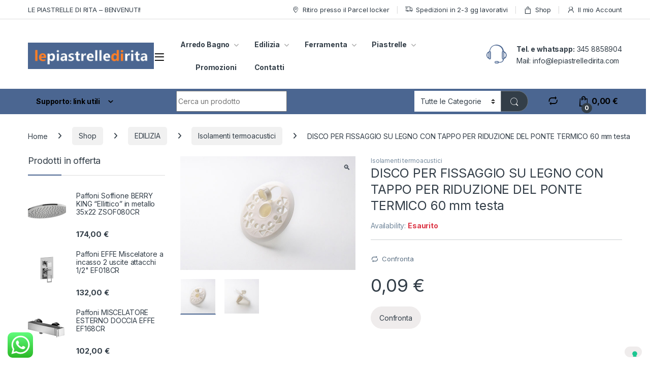

--- FILE ---
content_type: text/html; charset=UTF-8
request_url: https://www.lepiastrelledirita.com/shop/disco-per-fissaggio-su-legno-con-tappo-per-riduzione-del-ponte-termico-60-mm-testa/
body_size: 57858
content:
<!DOCTYPE html>
<html lang="it-IT">
<head>
<meta charset="UTF-8">
<meta name="viewport" content="width=device-width, initial-scale=1">
<link rel="profile" href="http://gmpg.org/xfn/11">
<link rel="pingback" href="https://www.lepiastrelledirita.com/xmlrpc.php">

<meta name='robots' content='index, follow, max-image-preview:large, max-snippet:-1, max-video-preview:-1' />

	<!-- This site is optimized with the Yoast SEO plugin v26.8 - https://yoast.com/product/yoast-seo-wordpress/ -->
	<title>DISCO PER FISSAGGIO SU LEGNO CON TAPPO PER RIDUZIONE DEL PONTE TERMICO 60 mm testa - Le piastrelle di Rita</title>
	<link rel="canonical" href="https://www.lepiastrelledirita.com/shop/disco-per-fissaggio-su-legno-con-tappo-per-riduzione-del-ponte-termico-60-mm-testa/" />
	<meta property="og:locale" content="it_IT" />
	<meta property="og:type" content="article" />
	<meta property="og:title" content="DISCO PER FISSAGGIO SU LEGNO CON TAPPO PER RIDUZIONE DEL PONTE TERMICO 60 mm testa - Le piastrelle di Rita" />
	<meta property="og:description" content="Impiego: Per ancorare sistemi di isolamento su supporti in legno. Lo speciale cappuccio di copertura della testa della vite evita il ponte termico delle viti in acciaio. Da usare in" />
	<meta property="og:url" content="https://www.lepiastrelledirita.com/shop/disco-per-fissaggio-su-legno-con-tappo-per-riduzione-del-ponte-termico-60-mm-testa/" />
	<meta property="og:site_name" content="Le piastrelle di Rita" />
	<meta property="article:modified_time" content="2020-03-27T14:52:01+00:00" />
	<meta property="og:image" content="https://www.lepiastrelledirita.com/wp-content/uploads/2020/03/akifix-rondella.jpg" />
	<meta property="og:image:width" content="640" />
	<meta property="og:image:height" content="416" />
	<meta property="og:image:type" content="image/jpeg" />
	<meta name="twitter:card" content="summary_large_image" />
	<script type="application/ld+json" class="yoast-schema-graph">{"@context":"https://schema.org","@graph":[{"@type":"WebPage","@id":"https://www.lepiastrelledirita.com/shop/disco-per-fissaggio-su-legno-con-tappo-per-riduzione-del-ponte-termico-60-mm-testa/","url":"https://www.lepiastrelledirita.com/shop/disco-per-fissaggio-su-legno-con-tappo-per-riduzione-del-ponte-termico-60-mm-testa/","name":"DISCO PER FISSAGGIO SU LEGNO CON TAPPO PER RIDUZIONE DEL PONTE TERMICO 60 mm testa - Le piastrelle di Rita","isPartOf":{"@id":"https://www.lepiastrelledirita.com/#website"},"primaryImageOfPage":{"@id":"https://www.lepiastrelledirita.com/shop/disco-per-fissaggio-su-legno-con-tappo-per-riduzione-del-ponte-termico-60-mm-testa/#primaryimage"},"image":{"@id":"https://www.lepiastrelledirita.com/shop/disco-per-fissaggio-su-legno-con-tappo-per-riduzione-del-ponte-termico-60-mm-testa/#primaryimage"},"thumbnailUrl":"https://www.lepiastrelledirita.com/wp-content/uploads/2020/03/akifix-rondella.jpg","datePublished":"2020-03-27T11:32:28+00:00","dateModified":"2020-03-27T14:52:01+00:00","breadcrumb":{"@id":"https://www.lepiastrelledirita.com/shop/disco-per-fissaggio-su-legno-con-tappo-per-riduzione-del-ponte-termico-60-mm-testa/#breadcrumb"},"inLanguage":"it-IT","potentialAction":[{"@type":"ReadAction","target":["https://www.lepiastrelledirita.com/shop/disco-per-fissaggio-su-legno-con-tappo-per-riduzione-del-ponte-termico-60-mm-testa/"]}]},{"@type":"ImageObject","inLanguage":"it-IT","@id":"https://www.lepiastrelledirita.com/shop/disco-per-fissaggio-su-legno-con-tappo-per-riduzione-del-ponte-termico-60-mm-testa/#primaryimage","url":"https://www.lepiastrelledirita.com/wp-content/uploads/2020/03/akifix-rondella.jpg","contentUrl":"https://www.lepiastrelledirita.com/wp-content/uploads/2020/03/akifix-rondella.jpg","width":640,"height":416},{"@type":"BreadcrumbList","@id":"https://www.lepiastrelledirita.com/shop/disco-per-fissaggio-su-legno-con-tappo-per-riduzione-del-ponte-termico-60-mm-testa/#breadcrumb","itemListElement":[{"@type":"ListItem","position":1,"name":"Home","item":"https://www.lepiastrelledirita.com/home-le-piastrelle-di-rita/"},{"@type":"ListItem","position":2,"name":"Shop","item":"https://www.lepiastrelledirita.com/shop/"},{"@type":"ListItem","position":3,"name":"DISCO PER FISSAGGIO SU LEGNO CON TAPPO PER RIDUZIONE DEL PONTE TERMICO 60 mm testa"}]},{"@type":"WebSite","@id":"https://www.lepiastrelledirita.com/#website","url":"https://www.lepiastrelledirita.com/","name":"Le piastrelle di Rita","description":"vendita piastrelle e accessori bagno","publisher":{"@id":"https://www.lepiastrelledirita.com/#organization"},"potentialAction":[{"@type":"SearchAction","target":{"@type":"EntryPoint","urlTemplate":"https://www.lepiastrelledirita.com/?s={search_term_string}"},"query-input":{"@type":"PropertyValueSpecification","valueRequired":true,"valueName":"search_term_string"}}],"inLanguage":"it-IT"},{"@type":"Organization","@id":"https://www.lepiastrelledirita.com/#organization","name":"Le piastrelle di Rita","url":"https://www.lepiastrelledirita.com/","logo":{"@type":"ImageObject","inLanguage":"it-IT","@id":"https://www.lepiastrelledirita.com/#/schema/logo/image/","url":"https://www.lepiastrelledirita.com/wp-content/uploads/2026/01/LOGO-1000X1000.png","contentUrl":"https://www.lepiastrelledirita.com/wp-content/uploads/2026/01/LOGO-1000X1000.png","width":1000,"height":1000,"caption":"Le piastrelle di Rita"},"image":{"@id":"https://www.lepiastrelledirita.com/#/schema/logo/image/"},"sameAs":["https://www.instagram.com/lepiastrelledirita2024/"]}]}</script>
	<!-- / Yoast SEO plugin. -->


<link rel='dns-prefetch' href='//cdn.iubenda.com' />
<link rel='dns-prefetch' href='//fonts.googleapis.com' />
<link rel="alternate" type="application/rss+xml" title="Le piastrelle di Rita &raquo; Feed" href="https://www.lepiastrelledirita.com/feed/" />
<link rel="alternate" type="application/rss+xml" title="Le piastrelle di Rita &raquo; Feed dei commenti" href="https://www.lepiastrelledirita.com/comments/feed/" />
<link rel="alternate" title="oEmbed (JSON)" type="application/json+oembed" href="https://www.lepiastrelledirita.com/wp-json/oembed/1.0/embed?url=https%3A%2F%2Fwww.lepiastrelledirita.com%2Fshop%2Fdisco-per-fissaggio-su-legno-con-tappo-per-riduzione-del-ponte-termico-60-mm-testa%2F" />
<link rel="alternate" title="oEmbed (XML)" type="text/xml+oembed" href="https://www.lepiastrelledirita.com/wp-json/oembed/1.0/embed?url=https%3A%2F%2Fwww.lepiastrelledirita.com%2Fshop%2Fdisco-per-fissaggio-su-legno-con-tappo-per-riduzione-del-ponte-termico-60-mm-testa%2F&#038;format=xml" />
<style id='wp-img-auto-sizes-contain-inline-css' type='text/css'>
img:is([sizes=auto i],[sizes^="auto," i]){contain-intrinsic-size:3000px 1500px}
/*# sourceURL=wp-img-auto-sizes-contain-inline-css */
</style>
<link rel='stylesheet' id='dashicons-css' href='https://www.lepiastrelledirita.com/wp-includes/css/dashicons.min.css?ver=46ff7cd5ccbf345df2a0b685fc37aeba' type='text/css' media='all' />
<style id='dashicons-inline-css' type='text/css'>
[data-font="Dashicons"]:before {font-family: 'Dashicons' !important;content: attr(data-icon) !important;speak: none !important;font-weight: normal !important;font-variant: normal !important;text-transform: none !important;line-height: 1 !important;font-style: normal !important;-webkit-font-smoothing: antialiased !important;-moz-osx-font-smoothing: grayscale !important;}
/*# sourceURL=dashicons-inline-css */
</style>
<link rel='stylesheet' id='thickbox-css' href='https://www.lepiastrelledirita.com/wp-includes/js/thickbox/thickbox.css?ver=46ff7cd5ccbf345df2a0b685fc37aeba' type='text/css' media='all' />
<link rel='stylesheet' id='wcpcsup-main-css' href='https://www.lepiastrelledirita.com/wp-content/plugins/woo-product-carousel-slider-and-grid-ultimate/assets/css/style.css?ver=46ff7cd5ccbf345df2a0b685fc37aeba' type='text/css' media='all' />
<link rel='stylesheet' id='wcpcsup-swmodal-css' href='https://www.lepiastrelledirita.com/wp-content/plugins/woo-product-carousel-slider-and-grid-ultimate/assets/css/swmodal.css?ver=46ff7cd5ccbf345df2a0b685fc37aeba' type='text/css' media='all' />
<link rel='stylesheet' id='wcpcsup-swiper-css' href='https://www.lepiastrelledirita.com/wp-content/plugins/woo-product-carousel-slider-and-grid-ultimate/assets/css/swiper-bundle.min.css?ver=46ff7cd5ccbf345df2a0b685fc37aeba' type='text/css' media='all' />
<link rel='stylesheet' id='ht_ctc_main_css-css' href='https://www.lepiastrelledirita.com/wp-content/plugins/click-to-chat-for-whatsapp/new/inc/assets/css/main.css?ver=4.36' type='text/css' media='all' />
<style id='wp-emoji-styles-inline-css' type='text/css'>

	img.wp-smiley, img.emoji {
		display: inline !important;
		border: none !important;
		box-shadow: none !important;
		height: 1em !important;
		width: 1em !important;
		margin: 0 0.07em !important;
		vertical-align: -0.1em !important;
		background: none !important;
		padding: 0 !important;
	}
/*# sourceURL=wp-emoji-styles-inline-css */
</style>
<link rel='stylesheet' id='wp-block-library-css' href='https://www.lepiastrelledirita.com/wp-includes/css/dist/block-library/style.min.css?ver=46ff7cd5ccbf345df2a0b685fc37aeba' type='text/css' media='all' />
<style id='classic-theme-styles-inline-css' type='text/css'>
/*! This file is auto-generated */
.wp-block-button__link{color:#fff;background-color:#32373c;border-radius:9999px;box-shadow:none;text-decoration:none;padding:calc(.667em + 2px) calc(1.333em + 2px);font-size:1.125em}.wp-block-file__button{background:#32373c;color:#fff;text-decoration:none}
/*# sourceURL=/wp-includes/css/classic-themes.min.css */
</style>
<link rel='stylesheet' id='wcpcsu-main-css' href='https://www.lepiastrelledirita.com/wp-content/plugins/woo-product-carousel-slider-and-grid-ultimate/assets/css/style.css?ver=46ff7cd5ccbf345df2a0b685fc37aeba' type='text/css' media='all' />
<style id='global-styles-inline-css' type='text/css'>
:root{--wp--preset--aspect-ratio--square: 1;--wp--preset--aspect-ratio--4-3: 4/3;--wp--preset--aspect-ratio--3-4: 3/4;--wp--preset--aspect-ratio--3-2: 3/2;--wp--preset--aspect-ratio--2-3: 2/3;--wp--preset--aspect-ratio--16-9: 16/9;--wp--preset--aspect-ratio--9-16: 9/16;--wp--preset--color--black: #000000;--wp--preset--color--cyan-bluish-gray: #abb8c3;--wp--preset--color--white: #ffffff;--wp--preset--color--pale-pink: #f78da7;--wp--preset--color--vivid-red: #cf2e2e;--wp--preset--color--luminous-vivid-orange: #ff6900;--wp--preset--color--luminous-vivid-amber: #fcb900;--wp--preset--color--light-green-cyan: #7bdcb5;--wp--preset--color--vivid-green-cyan: #00d084;--wp--preset--color--pale-cyan-blue: #8ed1fc;--wp--preset--color--vivid-cyan-blue: #0693e3;--wp--preset--color--vivid-purple: #9b51e0;--wp--preset--gradient--vivid-cyan-blue-to-vivid-purple: linear-gradient(135deg,rgb(6,147,227) 0%,rgb(155,81,224) 100%);--wp--preset--gradient--light-green-cyan-to-vivid-green-cyan: linear-gradient(135deg,rgb(122,220,180) 0%,rgb(0,208,130) 100%);--wp--preset--gradient--luminous-vivid-amber-to-luminous-vivid-orange: linear-gradient(135deg,rgb(252,185,0) 0%,rgb(255,105,0) 100%);--wp--preset--gradient--luminous-vivid-orange-to-vivid-red: linear-gradient(135deg,rgb(255,105,0) 0%,rgb(207,46,46) 100%);--wp--preset--gradient--very-light-gray-to-cyan-bluish-gray: linear-gradient(135deg,rgb(238,238,238) 0%,rgb(169,184,195) 100%);--wp--preset--gradient--cool-to-warm-spectrum: linear-gradient(135deg,rgb(74,234,220) 0%,rgb(151,120,209) 20%,rgb(207,42,186) 40%,rgb(238,44,130) 60%,rgb(251,105,98) 80%,rgb(254,248,76) 100%);--wp--preset--gradient--blush-light-purple: linear-gradient(135deg,rgb(255,206,236) 0%,rgb(152,150,240) 100%);--wp--preset--gradient--blush-bordeaux: linear-gradient(135deg,rgb(254,205,165) 0%,rgb(254,45,45) 50%,rgb(107,0,62) 100%);--wp--preset--gradient--luminous-dusk: linear-gradient(135deg,rgb(255,203,112) 0%,rgb(199,81,192) 50%,rgb(65,88,208) 100%);--wp--preset--gradient--pale-ocean: linear-gradient(135deg,rgb(255,245,203) 0%,rgb(182,227,212) 50%,rgb(51,167,181) 100%);--wp--preset--gradient--electric-grass: linear-gradient(135deg,rgb(202,248,128) 0%,rgb(113,206,126) 100%);--wp--preset--gradient--midnight: linear-gradient(135deg,rgb(2,3,129) 0%,rgb(40,116,252) 100%);--wp--preset--font-size--small: 13px;--wp--preset--font-size--medium: 20px;--wp--preset--font-size--large: 36px;--wp--preset--font-size--x-large: 42px;--wp--preset--spacing--20: 0.44rem;--wp--preset--spacing--30: 0.67rem;--wp--preset--spacing--40: 1rem;--wp--preset--spacing--50: 1.5rem;--wp--preset--spacing--60: 2.25rem;--wp--preset--spacing--70: 3.38rem;--wp--preset--spacing--80: 5.06rem;--wp--preset--shadow--natural: 6px 6px 9px rgba(0, 0, 0, 0.2);--wp--preset--shadow--deep: 12px 12px 50px rgba(0, 0, 0, 0.4);--wp--preset--shadow--sharp: 6px 6px 0px rgba(0, 0, 0, 0.2);--wp--preset--shadow--outlined: 6px 6px 0px -3px rgb(255, 255, 255), 6px 6px rgb(0, 0, 0);--wp--preset--shadow--crisp: 6px 6px 0px rgb(0, 0, 0);}:where(.is-layout-flex){gap: 0.5em;}:where(.is-layout-grid){gap: 0.5em;}body .is-layout-flex{display: flex;}.is-layout-flex{flex-wrap: wrap;align-items: center;}.is-layout-flex > :is(*, div){margin: 0;}body .is-layout-grid{display: grid;}.is-layout-grid > :is(*, div){margin: 0;}:where(.wp-block-columns.is-layout-flex){gap: 2em;}:where(.wp-block-columns.is-layout-grid){gap: 2em;}:where(.wp-block-post-template.is-layout-flex){gap: 1.25em;}:where(.wp-block-post-template.is-layout-grid){gap: 1.25em;}.has-black-color{color: var(--wp--preset--color--black) !important;}.has-cyan-bluish-gray-color{color: var(--wp--preset--color--cyan-bluish-gray) !important;}.has-white-color{color: var(--wp--preset--color--white) !important;}.has-pale-pink-color{color: var(--wp--preset--color--pale-pink) !important;}.has-vivid-red-color{color: var(--wp--preset--color--vivid-red) !important;}.has-luminous-vivid-orange-color{color: var(--wp--preset--color--luminous-vivid-orange) !important;}.has-luminous-vivid-amber-color{color: var(--wp--preset--color--luminous-vivid-amber) !important;}.has-light-green-cyan-color{color: var(--wp--preset--color--light-green-cyan) !important;}.has-vivid-green-cyan-color{color: var(--wp--preset--color--vivid-green-cyan) !important;}.has-pale-cyan-blue-color{color: var(--wp--preset--color--pale-cyan-blue) !important;}.has-vivid-cyan-blue-color{color: var(--wp--preset--color--vivid-cyan-blue) !important;}.has-vivid-purple-color{color: var(--wp--preset--color--vivid-purple) !important;}.has-black-background-color{background-color: var(--wp--preset--color--black) !important;}.has-cyan-bluish-gray-background-color{background-color: var(--wp--preset--color--cyan-bluish-gray) !important;}.has-white-background-color{background-color: var(--wp--preset--color--white) !important;}.has-pale-pink-background-color{background-color: var(--wp--preset--color--pale-pink) !important;}.has-vivid-red-background-color{background-color: var(--wp--preset--color--vivid-red) !important;}.has-luminous-vivid-orange-background-color{background-color: var(--wp--preset--color--luminous-vivid-orange) !important;}.has-luminous-vivid-amber-background-color{background-color: var(--wp--preset--color--luminous-vivid-amber) !important;}.has-light-green-cyan-background-color{background-color: var(--wp--preset--color--light-green-cyan) !important;}.has-vivid-green-cyan-background-color{background-color: var(--wp--preset--color--vivid-green-cyan) !important;}.has-pale-cyan-blue-background-color{background-color: var(--wp--preset--color--pale-cyan-blue) !important;}.has-vivid-cyan-blue-background-color{background-color: var(--wp--preset--color--vivid-cyan-blue) !important;}.has-vivid-purple-background-color{background-color: var(--wp--preset--color--vivid-purple) !important;}.has-black-border-color{border-color: var(--wp--preset--color--black) !important;}.has-cyan-bluish-gray-border-color{border-color: var(--wp--preset--color--cyan-bluish-gray) !important;}.has-white-border-color{border-color: var(--wp--preset--color--white) !important;}.has-pale-pink-border-color{border-color: var(--wp--preset--color--pale-pink) !important;}.has-vivid-red-border-color{border-color: var(--wp--preset--color--vivid-red) !important;}.has-luminous-vivid-orange-border-color{border-color: var(--wp--preset--color--luminous-vivid-orange) !important;}.has-luminous-vivid-amber-border-color{border-color: var(--wp--preset--color--luminous-vivid-amber) !important;}.has-light-green-cyan-border-color{border-color: var(--wp--preset--color--light-green-cyan) !important;}.has-vivid-green-cyan-border-color{border-color: var(--wp--preset--color--vivid-green-cyan) !important;}.has-pale-cyan-blue-border-color{border-color: var(--wp--preset--color--pale-cyan-blue) !important;}.has-vivid-cyan-blue-border-color{border-color: var(--wp--preset--color--vivid-cyan-blue) !important;}.has-vivid-purple-border-color{border-color: var(--wp--preset--color--vivid-purple) !important;}.has-vivid-cyan-blue-to-vivid-purple-gradient-background{background: var(--wp--preset--gradient--vivid-cyan-blue-to-vivid-purple) !important;}.has-light-green-cyan-to-vivid-green-cyan-gradient-background{background: var(--wp--preset--gradient--light-green-cyan-to-vivid-green-cyan) !important;}.has-luminous-vivid-amber-to-luminous-vivid-orange-gradient-background{background: var(--wp--preset--gradient--luminous-vivid-amber-to-luminous-vivid-orange) !important;}.has-luminous-vivid-orange-to-vivid-red-gradient-background{background: var(--wp--preset--gradient--luminous-vivid-orange-to-vivid-red) !important;}.has-very-light-gray-to-cyan-bluish-gray-gradient-background{background: var(--wp--preset--gradient--very-light-gray-to-cyan-bluish-gray) !important;}.has-cool-to-warm-spectrum-gradient-background{background: var(--wp--preset--gradient--cool-to-warm-spectrum) !important;}.has-blush-light-purple-gradient-background{background: var(--wp--preset--gradient--blush-light-purple) !important;}.has-blush-bordeaux-gradient-background{background: var(--wp--preset--gradient--blush-bordeaux) !important;}.has-luminous-dusk-gradient-background{background: var(--wp--preset--gradient--luminous-dusk) !important;}.has-pale-ocean-gradient-background{background: var(--wp--preset--gradient--pale-ocean) !important;}.has-electric-grass-gradient-background{background: var(--wp--preset--gradient--electric-grass) !important;}.has-midnight-gradient-background{background: var(--wp--preset--gradient--midnight) !important;}.has-small-font-size{font-size: var(--wp--preset--font-size--small) !important;}.has-medium-font-size{font-size: var(--wp--preset--font-size--medium) !important;}.has-large-font-size{font-size: var(--wp--preset--font-size--large) !important;}.has-x-large-font-size{font-size: var(--wp--preset--font-size--x-large) !important;}
:where(.wp-block-post-template.is-layout-flex){gap: 1.25em;}:where(.wp-block-post-template.is-layout-grid){gap: 1.25em;}
:where(.wp-block-term-template.is-layout-flex){gap: 1.25em;}:where(.wp-block-term-template.is-layout-grid){gap: 1.25em;}
:where(.wp-block-columns.is-layout-flex){gap: 2em;}:where(.wp-block-columns.is-layout-grid){gap: 2em;}
:root :where(.wp-block-pullquote){font-size: 1.5em;line-height: 1.6;}
/*# sourceURL=global-styles-inline-css */
</style>
<link rel='stylesheet' id='simple-image-popup-css' href='https://www.lepiastrelledirita.com/wp-content/plugins/simple-image-popup//css/simple-image-popup.css?ver=46ff7cd5ccbf345df2a0b685fc37aeba' type='text/css' media='all' />
<link rel='stylesheet' id='photoswipe-css' href='https://www.lepiastrelledirita.com/wp-content/plugins/woocommerce/assets/css/photoswipe/photoswipe.min.css?ver=10.4.3' type='text/css' media='all' />
<link rel='stylesheet' id='photoswipe-default-skin-css' href='https://www.lepiastrelledirita.com/wp-content/plugins/woocommerce/assets/css/photoswipe/default-skin/default-skin.min.css?ver=10.4.3' type='text/css' media='all' />
<style id='woocommerce-inline-inline-css' type='text/css'>
.woocommerce form .form-row .required { visibility: visible; }
/*# sourceURL=woocommerce-inline-inline-css */
</style>
<link rel='stylesheet' id='woo-variation-swatches-css' href='https://www.lepiastrelledirita.com/wp-content/plugins/woo-variation-swatches/assets/css/frontend.min.css?ver=1764780459' type='text/css' media='all' />
<style id='woo-variation-swatches-inline-css' type='text/css'>
:root {
--wvs-tick:url("data:image/svg+xml;utf8,%3Csvg filter='drop-shadow(0px 0px 2px rgb(0 0 0 / .8))' xmlns='http://www.w3.org/2000/svg'  viewBox='0 0 30 30'%3E%3Cpath fill='none' stroke='%23ffffff' stroke-linecap='round' stroke-linejoin='round' stroke-width='4' d='M4 16L11 23 27 7'/%3E%3C/svg%3E");

--wvs-cross:url("data:image/svg+xml;utf8,%3Csvg filter='drop-shadow(0px 0px 5px rgb(255 255 255 / .6))' xmlns='http://www.w3.org/2000/svg' width='72px' height='72px' viewBox='0 0 24 24'%3E%3Cpath fill='none' stroke='%23dd3333' stroke-linecap='round' stroke-width='0.6' d='M5 5L19 19M19 5L5 19'/%3E%3C/svg%3E");
--wvs-single-product-item-width:30px;
--wvs-single-product-item-height:30px;
--wvs-single-product-item-font-size:16px}
/*# sourceURL=woo-variation-swatches-inline-css */
</style>
<link rel='stylesheet' id='electro-fonts-css' href='https://fonts.googleapis.com/css2?family=Inter:wght@300;400;600;700&#038;display=swap' type='text/css' media='all' />
<link rel='stylesheet' id='font-electro-css' href='https://www.lepiastrelledirita.com/wp-content/themes/electro/assets/css/font-electro.css?ver=3.5.5' type='text/css' media='all' />
<link rel='stylesheet' id='fontawesome-css' href='https://www.lepiastrelledirita.com/wp-content/themes/electro/assets/vendor/fontawesome/css/all.min.css?ver=3.5.5' type='text/css' media='all' />
<link rel='stylesheet' id='animate-css-css' href='https://www.lepiastrelledirita.com/wp-content/themes/electro/assets/vendor/animate.css/animate.min.css?ver=3.5.5' type='text/css' media='all' />
<link rel='stylesheet' id='electro-style-css' href='https://www.lepiastrelledirita.com/wp-content/themes/electro/style.min.css?ver=3.5.5' type='text/css' media='all' />
<link rel='stylesheet' id='electro-elementor-style-css' href='https://www.lepiastrelledirita.com/wp-content/themes/electro/elementor.css?ver=3.5.5' type='text/css' media='all' />
<link rel='stylesheet' id='jquery-fixedheadertable-style-css' href='https://www.lepiastrelledirita.com/wp-content/plugins/yith-woocommerce-compare/assets/css/jquery.dataTables.css?ver=1.10.18' type='text/css' media='all' />
<link rel='stylesheet' id='yith_woocompare_page-css' href='https://www.lepiastrelledirita.com/wp-content/plugins/yith-woocommerce-compare/assets/css/compare.css?ver=3.7.0' type='text/css' media='all' />
<link rel='stylesheet' id='yith-woocompare-widget-css' href='https://www.lepiastrelledirita.com/wp-content/plugins/yith-woocommerce-compare/assets/css/widget.css?ver=3.7.0' type='text/css' media='all' />
<link rel='stylesheet' id='flexible-shipping-free-shipping-css' href='https://www.lepiastrelledirita.com/wp-content/plugins/flexible-shipping/assets/dist/css/free-shipping.css?ver=6.5.4.2' type='text/css' media='all' />
<link rel='stylesheet' id='wc-ppcp-style-css' href='https://www.lepiastrelledirita.com/wp-content/plugins/pymntpl-paypal-woocommerce/build/css/styles.css?ver=2.0.9' type='text/css' media='all' />
<script type="text/javascript" src="https://www.lepiastrelledirita.com/wp-includes/js/jquery/jquery.min.js?ver=3.7.1" id="jquery-core-js"></script>
<script type="text/javascript" src="https://www.lepiastrelledirita.com/wp-includes/js/jquery/jquery-migrate.min.js?ver=3.4.1" id="jquery-migrate-js"></script>
<script type="text/javascript" src="https://www.lepiastrelledirita.com/wp-includes/js/dist/vendor/react.min.js?ver=18.3.1.1" id="react-js"></script>
<script type="text/javascript" src="https://www.lepiastrelledirita.com/wp-includes/js/dist/vendor/react-dom.min.js?ver=18.3.1.1" id="react-dom-js"></script>
<script type="text/javascript" src="https://www.lepiastrelledirita.com/wp-includes/js/dist/vendor/react-jsx-runtime.min.js?ver=18.3.1" id="react-jsx-runtime-js"></script>
<script type="text/javascript" src="https://www.lepiastrelledirita.com/wp-includes/js/dist/dom-ready.min.js?ver=f77871ff7694fffea381" id="wp-dom-ready-js"></script>
<script type="text/javascript" src="https://www.lepiastrelledirita.com/wp-includes/js/dist/hooks.min.js?ver=dd5603f07f9220ed27f1" id="wp-hooks-js"></script>
<script type="text/javascript" src="https://www.lepiastrelledirita.com/wp-includes/js/dist/i18n.min.js?ver=c26c3dc7bed366793375" id="wp-i18n-js"></script>
<script type="text/javascript" id="wp-i18n-js-after">
/* <![CDATA[ */
wp.i18n.setLocaleData( { 'text direction\u0004ltr': [ 'ltr' ] } );
//# sourceURL=wp-i18n-js-after
/* ]]> */
</script>
<script type="text/javascript" id="wp-a11y-js-translations">
/* <![CDATA[ */
( function( domain, translations ) {
	var localeData = translations.locale_data[ domain ] || translations.locale_data.messages;
	localeData[""].domain = domain;
	wp.i18n.setLocaleData( localeData, domain );
} )( "default", {"translation-revision-date":"2025-12-01 17:41:18+0000","generator":"GlotPress\/4.0.3","domain":"messages","locale_data":{"messages":{"":{"domain":"messages","plural-forms":"nplurals=2; plural=n != 1;","lang":"it"},"Notifications":["Notifiche"]}},"comment":{"reference":"wp-includes\/js\/dist\/a11y.js"}} );
//# sourceURL=wp-a11y-js-translations
/* ]]> */
</script>
<script type="text/javascript" src="https://www.lepiastrelledirita.com/wp-includes/js/dist/a11y.min.js?ver=cb460b4676c94bd228ed" id="wp-a11y-js"></script>
<script type="text/javascript" src="https://www.lepiastrelledirita.com/wp-includes/js/dist/url.min.js?ver=9e178c9516d1222dc834" id="wp-url-js"></script>
<script type="text/javascript" id="wp-api-fetch-js-translations">
/* <![CDATA[ */
( function( domain, translations ) {
	var localeData = translations.locale_data[ domain ] || translations.locale_data.messages;
	localeData[""].domain = domain;
	wp.i18n.setLocaleData( localeData, domain );
} )( "default", {"translation-revision-date":"2025-12-01 17:41:18+0000","generator":"GlotPress\/4.0.3","domain":"messages","locale_data":{"messages":{"":{"domain":"messages","plural-forms":"nplurals=2; plural=n != 1;","lang":"it"},"Could not get a valid response from the server.":["Impossibile ottenere una risposta valida dal server."],"Unable to connect. Please check your Internet connection.":["Impossibile connettersi. Verifica la connessione a Internet."],"Media upload failed. If this is a photo or a large image, please scale it down and try again.":["Caricamento dei media fallito. Se si tratta di una foto oppure di un'immagine grande, ridimensionala e riprova."],"The response is not a valid JSON response.":["La risposta non \u00e8 una risposta JSON valida."]}},"comment":{"reference":"wp-includes\/js\/dist\/api-fetch.js"}} );
//# sourceURL=wp-api-fetch-js-translations
/* ]]> */
</script>
<script type="text/javascript" src="https://www.lepiastrelledirita.com/wp-includes/js/dist/api-fetch.min.js?ver=3a4d9af2b423048b0dee" id="wp-api-fetch-js"></script>
<script type="text/javascript" id="wp-api-fetch-js-after">
/* <![CDATA[ */
wp.apiFetch.use( wp.apiFetch.createRootURLMiddleware( "https://www.lepiastrelledirita.com/wp-json/" ) );
wp.apiFetch.nonceMiddleware = wp.apiFetch.createNonceMiddleware( "564663a9a4" );
wp.apiFetch.use( wp.apiFetch.nonceMiddleware );
wp.apiFetch.use( wp.apiFetch.mediaUploadMiddleware );
wp.apiFetch.nonceEndpoint = "https://www.lepiastrelledirita.com/wp-admin/admin-ajax.php?action=rest-nonce";
//# sourceURL=wp-api-fetch-js-after
/* ]]> */
</script>
<script type="text/javascript" src="https://www.lepiastrelledirita.com/wp-includes/js/dist/blob.min.js?ver=9113eed771d446f4a556" id="wp-blob-js"></script>
<script type="text/javascript" src="https://www.lepiastrelledirita.com/wp-includes/js/dist/block-serialization-default-parser.min.js?ver=14d44daebf663d05d330" id="wp-block-serialization-default-parser-js"></script>
<script type="text/javascript" src="https://www.lepiastrelledirita.com/wp-includes/js/dist/autop.min.js?ver=9fb50649848277dd318d" id="wp-autop-js"></script>
<script type="text/javascript" src="https://www.lepiastrelledirita.com/wp-includes/js/dist/deprecated.min.js?ver=e1f84915c5e8ae38964c" id="wp-deprecated-js"></script>
<script type="text/javascript" src="https://www.lepiastrelledirita.com/wp-includes/js/dist/dom.min.js?ver=26edef3be6483da3de2e" id="wp-dom-js"></script>
<script type="text/javascript" src="https://www.lepiastrelledirita.com/wp-includes/js/dist/escape-html.min.js?ver=6561a406d2d232a6fbd2" id="wp-escape-html-js"></script>
<script type="text/javascript" src="https://www.lepiastrelledirita.com/wp-includes/js/dist/element.min.js?ver=6a582b0c827fa25df3dd" id="wp-element-js"></script>
<script type="text/javascript" src="https://www.lepiastrelledirita.com/wp-includes/js/dist/is-shallow-equal.min.js?ver=e0f9f1d78d83f5196979" id="wp-is-shallow-equal-js"></script>
<script type="text/javascript" id="wp-keycodes-js-translations">
/* <![CDATA[ */
( function( domain, translations ) {
	var localeData = translations.locale_data[ domain ] || translations.locale_data.messages;
	localeData[""].domain = domain;
	wp.i18n.setLocaleData( localeData, domain );
} )( "default", {"translation-revision-date":"2025-12-01 17:41:18+0000","generator":"GlotPress\/4.0.3","domain":"messages","locale_data":{"messages":{"":{"domain":"messages","plural-forms":"nplurals=2; plural=n != 1;","lang":"it"},"Tilde":["Tilde"],"Backtick":["Accento grave"],"Period":["Punto"],"Comma":["Virgola"]}},"comment":{"reference":"wp-includes\/js\/dist\/keycodes.js"}} );
//# sourceURL=wp-keycodes-js-translations
/* ]]> */
</script>
<script type="text/javascript" src="https://www.lepiastrelledirita.com/wp-includes/js/dist/keycodes.min.js?ver=34c8fb5e7a594a1c8037" id="wp-keycodes-js"></script>
<script type="text/javascript" src="https://www.lepiastrelledirita.com/wp-includes/js/dist/priority-queue.min.js?ver=2d59d091223ee9a33838" id="wp-priority-queue-js"></script>
<script type="text/javascript" src="https://www.lepiastrelledirita.com/wp-includes/js/dist/compose.min.js?ver=7a9b375d8c19cf9d3d9b" id="wp-compose-js"></script>
<script type="text/javascript" src="https://www.lepiastrelledirita.com/wp-includes/js/dist/private-apis.min.js?ver=4f465748bda624774139" id="wp-private-apis-js"></script>
<script type="text/javascript" src="https://www.lepiastrelledirita.com/wp-includes/js/dist/redux-routine.min.js?ver=8bb92d45458b29590f53" id="wp-redux-routine-js"></script>
<script type="text/javascript" src="https://www.lepiastrelledirita.com/wp-includes/js/dist/data.min.js?ver=f940198280891b0b6318" id="wp-data-js"></script>
<script type="text/javascript" id="wp-data-js-after">
/* <![CDATA[ */
( function() {
	var userId = 0;
	var storageKey = "WP_DATA_USER_" + userId;
	wp.data
		.use( wp.data.plugins.persistence, { storageKey: storageKey } );
} )();
//# sourceURL=wp-data-js-after
/* ]]> */
</script>
<script type="text/javascript" src="https://www.lepiastrelledirita.com/wp-includes/js/dist/html-entities.min.js?ver=e8b78b18a162491d5e5f" id="wp-html-entities-js"></script>
<script type="text/javascript" id="wp-rich-text-js-translations">
/* <![CDATA[ */
( function( domain, translations ) {
	var localeData = translations.locale_data[ domain ] || translations.locale_data.messages;
	localeData[""].domain = domain;
	wp.i18n.setLocaleData( localeData, domain );
} )( "default", {"translation-revision-date":"2025-12-01 17:41:18+0000","generator":"GlotPress\/4.0.3","domain":"messages","locale_data":{"messages":{"":{"domain":"messages","plural-forms":"nplurals=2; plural=n != 1;","lang":"it"},"%s applied.":["%s applicato."],"%s removed.":["%s eliminato."]}},"comment":{"reference":"wp-includes\/js\/dist\/rich-text.js"}} );
//# sourceURL=wp-rich-text-js-translations
/* ]]> */
</script>
<script type="text/javascript" src="https://www.lepiastrelledirita.com/wp-includes/js/dist/rich-text.min.js?ver=5bdbb44f3039529e3645" id="wp-rich-text-js"></script>
<script type="text/javascript" src="https://www.lepiastrelledirita.com/wp-includes/js/dist/shortcode.min.js?ver=0b3174183b858f2df320" id="wp-shortcode-js"></script>
<script type="text/javascript" src="https://www.lepiastrelledirita.com/wp-includes/js/dist/warning.min.js?ver=d69bc18c456d01c11d5a" id="wp-warning-js"></script>
<script type="text/javascript" id="wp-blocks-js-translations">
/* <![CDATA[ */
( function( domain, translations ) {
	var localeData = translations.locale_data[ domain ] || translations.locale_data.messages;
	localeData[""].domain = domain;
	wp.i18n.setLocaleData( localeData, domain );
} )( "default", {"translation-revision-date":"2025-12-01 17:41:18+0000","generator":"GlotPress\/4.0.3","domain":"messages","locale_data":{"messages":{"":{"domain":"messages","plural-forms":"nplurals=2; plural=n != 1;","lang":"it"},"%1$s Block. Row %2$d":["Blocco %1$s. Riga %2$d"],"Design":["Design"],"%s Block":["Blocco %s"],"%1$s Block. %2$s":["Blocco %1$s. %2$s"],"%1$s Block. Column %2$d":["Blocco %1$s. Colonna %2$d"],"%1$s Block. Column %2$d. %3$s":["Blocco %1$s. Colonna %2$d. %3$s"],"%1$s Block. Row %2$d. %3$s":["Blocco %1$s. Riga %2$d. %3$s"],"Reusable blocks":["Blocchi riutilizzabili"],"Embeds":["Incorporamenti"],"Text":["Testo"],"Widgets":["Widget"],"Theme":["Tema"],"Media":["Media"]}},"comment":{"reference":"wp-includes\/js\/dist\/blocks.js"}} );
//# sourceURL=wp-blocks-js-translations
/* ]]> */
</script>
<script type="text/javascript" src="https://www.lepiastrelledirita.com/wp-includes/js/dist/blocks.min.js?ver=de131db49fa830bc97da" id="wp-blocks-js"></script>
<script type="text/javascript" src="https://www.lepiastrelledirita.com/wp-includes/js/dist/vendor/moment.min.js?ver=2.30.1" id="moment-js"></script>
<script type="text/javascript" id="moment-js-after">
/* <![CDATA[ */
moment.updateLocale( 'it_IT', {"months":["Gennaio","Febbraio","Marzo","Aprile","Maggio","Giugno","Luglio","Agosto","Settembre","Ottobre","Novembre","Dicembre"],"monthsShort":["Gen","Feb","Mar","Apr","Mag","Giu","Lug","Ago","Set","Ott","Nov","Dic"],"weekdays":["domenica","luned\u00ec","marted\u00ec","mercoled\u00ec","gioved\u00ec","venerd\u00ec","sabato"],"weekdaysShort":["Dom","Lun","Mar","Mer","Gio","Ven","Sab"],"week":{"dow":1},"longDateFormat":{"LT":"H:i","LTS":null,"L":null,"LL":"j F Y","LLL":"j F Y G:i","LLLL":null}} );
//# sourceURL=moment-js-after
/* ]]> */
</script>
<script type="text/javascript" src="https://www.lepiastrelledirita.com/wp-includes/js/dist/date.min.js?ver=795a56839718d3ff7eae" id="wp-date-js"></script>
<script type="text/javascript" id="wp-date-js-after">
/* <![CDATA[ */
wp.date.setSettings( {"l10n":{"locale":"it_IT","months":["Gennaio","Febbraio","Marzo","Aprile","Maggio","Giugno","Luglio","Agosto","Settembre","Ottobre","Novembre","Dicembre"],"monthsShort":["Gen","Feb","Mar","Apr","Mag","Giu","Lug","Ago","Set","Ott","Nov","Dic"],"weekdays":["domenica","luned\u00ec","marted\u00ec","mercoled\u00ec","gioved\u00ec","venerd\u00ec","sabato"],"weekdaysShort":["Dom","Lun","Mar","Mer","Gio","Ven","Sab"],"meridiem":{"am":"am","pm":"pm","AM":"AM","PM":"PM"},"relative":{"future":"%s da ora","past":"%s fa","s":"un secondo","ss":"%d secondi","m":"un minuto","mm":"%d minuti","h":"un'ora","hh":"%d ore","d":"un giorno","dd":"%d giorni","M":"un mese","MM":"%d mesi","y":"un anno","yy":"%d anni"},"startOfWeek":1},"formats":{"time":"H:i","date":"j F Y","datetime":"j F Y G:i","datetimeAbbreviated":"j M Y H:i"},"timezone":{"offset":1,"offsetFormatted":"1","string":"Europe/Rome","abbr":"CET"}} );
//# sourceURL=wp-date-js-after
/* ]]> */
</script>
<script type="text/javascript" src="https://www.lepiastrelledirita.com/wp-includes/js/dist/primitives.min.js?ver=0b5dcc337aa7cbf75570" id="wp-primitives-js"></script>
<script type="text/javascript" id="wp-components-js-translations">
/* <![CDATA[ */
( function( domain, translations ) {
	var localeData = translations.locale_data[ domain ] || translations.locale_data.messages;
	localeData[""].domain = domain;
	wp.i18n.setLocaleData( localeData, domain );
} )( "default", {"translation-revision-date":"2025-12-01 17:41:18+0000","generator":"GlotPress\/4.0.3","domain":"messages","locale_data":{"messages":{"":{"domain":"messages","plural-forms":"nplurals=2; plural=n != 1;","lang":"it"},"December":["Dicembre"],"November":["Novembre"],"October":["Ottobre"],"September":["Settembre"],"August":["Agosto"],"July":["Luglio"],"June":["Giugno"],"May":["Maggio"],"April":["Aprile"],"March":["Marzo"],"February":["Febbraio"],"January":["Gennaio"],"Optional":["Facoltativo"],"%s, selected":["%s, selezionato"],"Go to the Previous Month":["Vai al mese precedente"],"Go to the Next Month":["Vai al mese successivo"],"Today, %s":["Oggi, %s"],"Date range calendar":["Calendario dell'intervallo di date"],"Date calendar":["Calendario date"],"input control\u0004Show %s":["Mostra %s"],"Border color picker. The currently selected color has a value of \"%s\".":["Selettore colore del bordo. Il colore attualmente selezionato ha il valore \u201c%s\u201d."],"Border color picker. The currently selected color is called \"%1$s\" and has a value of \"%2$s\".":["Selettore colore del bordo. Il colore attualmente selezionato si chiama \u201c%1$s\u201d e ha un valore di \u201c%2$s\u201d."],"Border color and style picker. The currently selected color has a value of \"%s\".":["Selettore colore e stile del bordo. Il colore attualmente selezionato ha il valore \u201c%s\u201d."],"Border color and style picker. The currently selected color has a value of \"%1$s\". The currently selected style is \"%2$s\".":["Selettore colore e dello stile del bordo. Il colore attualmente selezionato ha il valore \u201c%1$s\u201d. Lo stile attualmente selezionato \u00e8 \u201c%2$s\u201d."],"Border color and style picker. The currently selected color is called \"%1$s\" and has a value of \"%2$s\".":["Selettore colore e dello stile del bordo. Il colore attualmente selezionato si chiama \u201c%1$s\u201d e ha un valore di \u201c%2$s\u201d."],"Border color and style picker. The currently selected color is called \"%1$s\" and has a value of \"%2$s\". The currently selected style is \"%3$s\".":["Selettore colore e dello stile del bordo. Il colore attualmente selezionato si chiama \u201c%1$s\u201d e ha un valore di \u201c%2$s\u201d. Lo stile attualmente selezionato \u00e8 \u201c%3$s\u201d."],"%d item selected":["%d elemento selezionato","%d elementi selezionati"],"Select AM or PM":["Seleziona AM o PM"],"Select an item":["Seleziona un elemento"],"No items found":["Nessun elemento trovato"],"Remove color: %s":["Rimuovi colore: %s"],"authors\u0004All":["Tutti"],"categories\u0004All":["Tutte"],"Edit: %s":["Modifica: %s"],"Left and right sides":["Lato destro e sinistro"],"Top and bottom sides":["Lati superiore e inferiore"],"Right side":["Lato destro"],"Left side":["Lato sinistro"],"Bottom side":["Lato inferiore"],"Top side":["Lato superiore"],"Large viewport largest dimension (lvmax)":["Dimensione massima del viewport grande (lvmax)"],"Small viewport largest dimension (svmax)":["Dimensione massima del viewport piccolo (svmax)"],"Dynamic viewport largest dimension (dvmax)":["Dimensione massima del viewport dinamico (dvmax)"],"Dynamic viewport smallest dimension (dvmin)":["Dimensione minima del viewport dinamico (dvmin)"],"Dynamic viewport width or height (dvb)":["Larghezza o altezza viewport dinamico (dvb)"],"Dynamic viewport width or height (dvi)":["Larghezza o altezza viewport dinamico (dvi)"],"Dynamic viewport height (dvh)":["Altezza del viewport dinamico (dvh)"],"Dynamic viewport width (dvw)":["Larghezza del viewport dinamico (dvw)"],"Large viewport smallest dimension (lvmin)":["Dimensione minima del viewport grande (lvmin)"],"Large viewport width or height (lvb)":["Larghezza o altezza del viewport grande (lvb)"],"Large viewport width or height (lvi)":["Larghezza o altezza del viewport grande (lvi)"],"Large viewport height (lvh)":["Altezza del viewport grande (lvh)"],"Large viewport width (lvw)":["Larghezza del viewport grande (lvw)"],"Small viewport smallest dimension (svmin)":["Dimensione minima del viewport piccolo (svmin)"],"Small viewport width or height (svb)":["Larghezza o altezza del viewport piccolo (svb)"],"Viewport smallest size in the block direction (svb)":["Dimensione minima del viewport nella direzione del blocco (svb)"],"Small viewport width or height (svi)":["Larghezza o altezza del viewport piccolo (svi)"],"Viewport smallest size in the inline direction (svi)":["Dimensione minima del viewport nella direzione in linea (svi)"],"Small viewport height (svh)":["Altezza del viewport piccolo (svh)"],"Small viewport width (svw)":["Larghezza del viewport piccolo (svw)"],"No color selected":["Nessun colore selezionato"],"Required":["\ufeffObbligatorio"],"Notice":["Avviso"],"Error notice":["Avviso di errore"],"Information notice":["Avviso informativo"],"Warning notice":["Avviso di avvertimento"],"Focal point top position":["Posizione in alto del punto focale"],"Focal point left position":["Posizione a sinistra del punto focale"],"Scrollable section":["Sezione scorrevole"],"Initial %d result loaded. Type to filter all available results. Use up and down arrow keys to navigate.":["%d risultato iniziale caricato. Digita per filtrare tutti i risultati disponibili. Utilizza i tasti freccia su e gi\u00f9 per navigare.","%d risultati iniziali caricati. Digita per filtrare tutti i risultati disponibili. Utilizza i tasti freccia su e gi\u00f9 per navigare."],"Extra Extra Large":["Grandissimo"],"Show details":["Mostra dettagli"],"Decrement":["Diminuzione"],"Increment":["Incremento"],"All options reset":["Reimposta tutte le opzioni"],"All options are currently hidden":["Tutte le opzioni sono attualmente nascoste"],"%s is now visible":["%s \u00e8 ora visibile"],"%s hidden and reset to default":["Reimposta %s al valore predefinito e nascondi"],"%s reset to default":["Reimposta %s al valore predefinito"],"XXL":["XXL"],"XL":["XL"],"L":["L"],"M":["M"],"S":["S"],"Unset":["Non impostato"],"%1$s. Selected":["%1$s. Selezionato"],"%1$s. Selected. There is %2$d event":["%1$s selezionato. C'\u00e8 %2$d evento","%1$s selezionato. Ci sono %2$d eventi"],"View next month":["Visualizza il mese successivo"],"View previous month":["Visualizza il mese precedente"],"Border color and style picker":["Selettore colore e stile del bordo"],"Loading \u2026":["Caricamento..."],"All sides":["Tutti i lati"],"Bottom border":["Bordo inferiore"],"Right border":["Bordo destro"],"Left border":["Bordo sinistro"],"Top border":["Bordo superiore"],"Border color picker.":["Selettore colore bordo."],"Border color and style picker.":["Selettore colore e stile del bordo."],"Custom color picker. The currently selected color is called \"%1$s\" and has a value of \"%2$s\".":["Selettore colore personalizzato. Il colore attualmente selezionato si chiama \"%1$s\" ed ha un valore di \"%2$s\"."],"Link sides":["Collega i lati"],"Unlink sides":["Scollega i lati"],"Reset all":["Reimposta tutto"],"Button label to reveal tool panel options\u0004%s options":["Opzioni %s"],"Hide and reset %s":["Nascondi e reimposta %s"],"Reset %s":["Reimposta %s"],"Search %s":["Cerca %s"],"Set custom size":["Imposta dimensione personalizzata"],"Use size preset":["Utilizza le dimensioni preimpostate"],"Currently selected font size: %s":["Dimensione font attualmente selezionata: %s"],"Highlights":["In evidenza"],"Size of a UI element\u0004Extra Large":["Molto grande"],"Size of a UI element\u0004Large":["Grande"],"Size of a UI element\u0004Medium":["Medio"],"Size of a UI element\u0004Small":["Piccolo"],"Size of a UI element\u0004None":["Nessuno"],"Currently selected: %s":["Attualmente selezionato: %s"],"Reset colors":["Reimposta i colori"],"Reset gradient":["Reimposta il gradiente"],"Remove all colors":["Rimuovi tutti i colori"],"Remove all gradients":["Rimuovi tutti i gradienti"],"Color options":["Opzioni colore"],"Gradient options":["Opzioni del gradiente"],"Add color":["Aggiungi colore"],"Add gradient":["Aggiungi gradiente"],"Gradient name":["Nome del gradiente"],"Color %d":["Colore %d"],"Color format":["Formato colore"],"Hex color":["Colore esadecimale (Hex)"],"%1$s (%2$d of %3$d)":["%1$s (%2$d di %3$d)"],"Invalid item":["Elemento non valido"],"Shadows":["Ombre"],"Duotone: %s":["Bicromia: %s"],"Duotone code: %s":["Codice bicromia: %s"],"%1$s. There is %2$d event":["%1$s. C'\u00e8 %2$d evento","%1$s. Ci sono %2$d eventi"],"Relative to root font size (rem)\u0004rems":["rem"],"Relative to parent font size (em)\u0004ems":["em"],"Points (pt)":["Punti (pt)"],"Picas (pc)":["Pica (pc)"],"Inches (in)":["Pollici (in)"],"Millimeters (mm)":["Millimetri (mm)"],"Centimeters (cm)":["Centimetri (cm)"],"x-height of the font (ex)":["altezza della x del font (ex)"],"Width of the zero (0) character (ch)":["Larghezza del carattere zero (0) (ch)"],"Viewport largest dimension (vmax)":["Dimensione massima del viewport (vmax)"],"Viewport smallest dimension (vmin)":["Dimensione minima del viewport (vmin)"],"Percent (%)":["Percentuale (%)"],"Border width":["Spessore del bordo"],"Dotted":["Punteggiato"],"Dashed":["Tratteggiato"],"Viewport height (vh)":["Altezza della finestra (vh)"],"Viewport width (vw)":["Larghezza della finestra (vw)"],"Relative to root font size (rem)":["Relativo alla dimensione del font principale (rem)"],"Relative to parent font size (em)":["Relativo alla dimensione del font genitore (em)"],"Pixels (px)":["Pixel (px)"],"Percentage (%)":["Percentuale (%)"],"Close search":["Chiudi ricerca"],"Search in %s":["Cerca in %s"],"Select unit":["Seleziona unit\u00e0"],"Radial":["Radiale"],"Linear":["Lineare"],"Media preview":["Anteprima media"],"Coordinated Universal Time":["Tempo coordinato universale"],"Color name":["Nome colore"],"Reset search":["Reimposta la ricerca"],"Box Control":["Controllo del box"],"Alignment Matrix Control":["Controllo allineamento matrice"],"Bottom Center":["In basso al centro"],"Center Right":["Centrale a destra"],"Center Left":["Centrale a sinistra"],"Top Center":["In alto al centro"],"Solid":["Tinta unita"],"Finish":["Finito"],"Page %1$d of %2$d":["Pagina %1$d di %2$d"],"Guide controls":["Controlli della guida"],"Gradient: %s":["Gradiente: %s"],"Gradient code: %s":["Codice gradiente: %s"],"Remove Control Point":["Rimuovi punto di controllo"],"Use your left or right arrow keys or drag and drop with the mouse to change the gradient position. Press the button to change the color or remove the control point.":["Utilizza i tasti freccia sinistra o destra o trascina e rilascia con il mouse per modificare la posizione del gradiente. Premi il pulsante per cambiare il colore o rimuovere il punto di controllo."],"Gradient control point at position %1$d%% with color code %2$s.":["Punto di controllo del gradiente alla posizione %1$d%% con codice colore %2$s."],"Extra Large":["Molto grande"],"Small":["Piccolo"],"Angle":["Angolo"],"Separate with commas or the Enter key.":["Separa con virgole o premendo il tasto Invio."],"Separate with commas, spaces, or the Enter key.":["Separa con virgole, con spazi o premendo il tasto Invio."],"Copied!":["Copiato!"],"%d result found.":["%d risultato trovato.","%d risultati trovati."],"Number of items":["Numero di elementi"],"Category":["Categoria"],"Z \u2192 A":["Z \u27f6 A"],"A \u2192 Z":["A \u27f6 Z"],"Oldest to newest":["Dal meno recente al pi\u00f9 recente"],"Newest to oldest":["Dal pi\u00f9 recente al meno recente"],"Order by":["Ordina per"],"Dismiss this notice":["Ignora questo avviso"],"Remove item":["Rimuovi elemento"],"Item removed.":["Termine rimosso."],"Item added.":["Elemento aggiunto."],"Add item":["Aggiungi elemento"],"Reset":["Reimposta"],"(opens in a new tab)":["(si apre in una nuova scheda)"],"Minutes":["Minuti"],"Color code: %s":["Codice colore: %s"],"Custom color picker":["Selettore colore personalizzato"],"No results.":["Nessun risultato."],"%d result found, use up and down arrow keys to navigate.":["%d risultato trovato, utilizza i tasti freccia su e gi\u00f9 per navigare.","%d risultati trovati, utilizza i tasti freccia su e gi\u00f9 per navigare."],"Time":["Ora"],"Day":["Giorno"],"Month":["Mese"],"Date":["Data"],"Hours":["Ore"],"Item selected.":["Elemento selezionato."],"Previous":["Precedente"],"Year":["Anno"],"Back":["Indietro"],"Style":["Stile"],"Large":["Grande"],"Drop files to upload":["Trascina file per caricare"],"Clear":["Pulisci"],"Mixed":["Misto"],"Custom":["Personalizzato"],"Next":["Prossimo"],"PM":["PM"],"AM":["AM"],"Bottom Right":["In basso a destra"],"Bottom Left":["In basso a sinistra"],"Top Right":["In alto a destra"],"Top Left":["In alto a sinistra"],"Type":["Tipo"],"Top":["Alto"],"Copy":["Copia"],"Font size":["Dimensione del font"],"Calendar":["Calendario"],"No results found.":["Nessun risultato trovato."],"Default":["Predefinito"],"Close":["Chiudi"],"Search":["Cerca"],"OK":["OK"],"Medium":["Medio"],"Center":["Centro"],"Left":["Sinistra"],"Cancel":["Annulla"],"Done":["Fatto"],"None":["Nessuna"],"Categories":["Categorie"],"Author":["Autore"]}},"comment":{"reference":"wp-includes\/js\/dist\/components.js"}} );
//# sourceURL=wp-components-js-translations
/* ]]> */
</script>
<script type="text/javascript" src="https://www.lepiastrelledirita.com/wp-includes/js/dist/components.min.js?ver=ad5cb4227f07a3d422ad" id="wp-components-js"></script>
<script type="text/javascript" src="https://www.lepiastrelledirita.com/wp-includes/js/dist/keyboard-shortcuts.min.js?ver=fbc45a34ce65c5723afa" id="wp-keyboard-shortcuts-js"></script>
<script type="text/javascript" id="wp-commands-js-translations">
/* <![CDATA[ */
( function( domain, translations ) {
	var localeData = translations.locale_data[ domain ] || translations.locale_data.messages;
	localeData[""].domain = domain;
	wp.i18n.setLocaleData( localeData, domain );
} )( "default", {"translation-revision-date":"2025-12-01 17:41:18+0000","generator":"GlotPress\/4.0.3","domain":"messages","locale_data":{"messages":{"":{"domain":"messages","plural-forms":"nplurals=2; plural=n != 1;","lang":"it"},"Search commands and settings":["Cerca nei comandi e nelle impostazioni"],"Command suggestions":["Suggerimenti di comandi"],"Command palette":["Palette dei comandi"],"Open the command palette.":["Apri la palette dei comandi."],"No results found.":["Nessun risultato trovato."]}},"comment":{"reference":"wp-includes\/js\/dist\/commands.js"}} );
//# sourceURL=wp-commands-js-translations
/* ]]> */
</script>
<script type="text/javascript" src="https://www.lepiastrelledirita.com/wp-includes/js/dist/commands.min.js?ver=cac8f4817ab7cea0ac49" id="wp-commands-js"></script>
<script type="text/javascript" src="https://www.lepiastrelledirita.com/wp-includes/js/dist/notices.min.js?ver=f62fbf15dcc23301922f" id="wp-notices-js"></script>
<script type="text/javascript" src="https://www.lepiastrelledirita.com/wp-includes/js/dist/preferences-persistence.min.js?ver=e954d3a4426d311f7d1a" id="wp-preferences-persistence-js"></script>
<script type="text/javascript" id="wp-preferences-js-translations">
/* <![CDATA[ */
( function( domain, translations ) {
	var localeData = translations.locale_data[ domain ] || translations.locale_data.messages;
	localeData[""].domain = domain;
	wp.i18n.setLocaleData( localeData, domain );
} )( "default", {"translation-revision-date":"2025-12-01 17:41:18+0000","generator":"GlotPress\/4.0.3","domain":"messages","locale_data":{"messages":{"":{"domain":"messages","plural-forms":"nplurals=2; plural=n != 1;","lang":"it"},"Preference activated - %s":["Preferenza attivata - %s"],"Preference deactivated - %s":["Preferenza disattivata - %s"],"Preferences":["Preferenze"],"Back":["Indietro"]}},"comment":{"reference":"wp-includes\/js\/dist\/preferences.js"}} );
//# sourceURL=wp-preferences-js-translations
/* ]]> */
</script>
<script type="text/javascript" src="https://www.lepiastrelledirita.com/wp-includes/js/dist/preferences.min.js?ver=2ca086aed510c242a1ed" id="wp-preferences-js"></script>
<script type="text/javascript" id="wp-preferences-js-after">
/* <![CDATA[ */
( function() {
				var serverData = false;
				var userId = "0";
				var persistenceLayer = wp.preferencesPersistence.__unstableCreatePersistenceLayer( serverData, userId );
				var preferencesStore = wp.preferences.store;
				wp.data.dispatch( preferencesStore ).setPersistenceLayer( persistenceLayer );
			} ) ();
//# sourceURL=wp-preferences-js-after
/* ]]> */
</script>
<script type="text/javascript" src="https://www.lepiastrelledirita.com/wp-includes/js/dist/style-engine.min.js?ver=7c6fcedc37dadafb8a81" id="wp-style-engine-js"></script>
<script type="text/javascript" src="https://www.lepiastrelledirita.com/wp-includes/js/dist/token-list.min.js?ver=cfdf635a436c3953a965" id="wp-token-list-js"></script>
<script type="text/javascript" id="wp-block-editor-js-translations">
/* <![CDATA[ */
( function( domain, translations ) {
	var localeData = translations.locale_data[ domain ] || translations.locale_data.messages;
	localeData[""].domain = domain;
	wp.i18n.setLocaleData( localeData, domain );
} )( "default", {"translation-revision-date":"2025-12-01 17:41:18+0000","generator":"GlotPress\/4.0.3","domain":"messages","locale_data":{"messages":{"":{"domain":"messages","plural-forms":"nplurals=2; plural=n != 1;","lang":"it"},"Uncategorized":["Senza categoria"],"Multiple <main> elements detected. The duplicate may be in your content or template. This is not valid HTML and may cause accessibility issues. Please change this HTML element.":["Sono stati rilevati pi\u00f9 elementi <main>. Il duplicato potrebbe trovarsi nel tuo contenuto o template. Questo non \u00e8 HTML valido e potrebbe causare problemi di accessibilit\u00e0. Cambia questo elemento HTML."],"%s (Already in use)":["%s (Gi\u00e0 in uso)"],"The <button> element should be used for interactive controls that perform an action on the current page, such as opening a modal or toggling content visibility.":["L'elemento <button> deve essere utilizzato per i controlli interattivi che eseguono un'azione sulla pagina corrente, come l'apertura di un modal o la selezione della visibilit\u00e0 del contenuto."],"The <a> element should be used for links that navigate to a different page or to a different section within the same page.":["L'elemento <a> deve essere utilizzato per i collegamenti che rimandano a un'altra pagina o a un'altra sezione all'interno della stessa pagina."],"Edit contents":["Modifica contenuti"],"The <a>Link Relation<\/a> attribute defines the relationship between a linked resource and the current document.":["L'attributo <a>relazione del link<\/a> definisce la relazione tra una risorsa collegata e il documento corrente."],"Link relation":["Relazione del link"],"Block is hidden.":["Il blocco \u00e8 nascosto."],"Visible":["Visibile"],"Block hidden. You can access it via the List View (%s).":["Blocco nascosto. Puoi accederci tramite la Vista elenco (%s)."],"Blocks hidden. You can access them via the List View (%s).":["Blocchi nascosti. Puoi accederci tramite la Vista elenco (%s)."],"Source not registered":["Sorgente non registrata"],"Not connected":["Non collegato"],"No sources available":["Nessuna sorgente disponibile"],"Show or hide the selected block(s).":["Mostra i nascondi i blocchi selezionati."],"Paste the copied style to the selected block(s).":["Incolla lo stile copiato nei blocchi selezionati."],"Set custom border radius":["Imposta raggio del bordo personalizzato"],"Use border radius preset":["Usa preimpostazione per il raggio del bordo"],"Allowed Blocks":["Blocchi consentiti"],"Specify which blocks are allowed inside this container.":["Specifica quali blocchi sono consentiti all'interno di questo contenitore."],"Select which blocks can be added inside this container.":["Seleziona quali blocchi possono essere aggiunti all'interno di questo contenitore."],"Manage allowed blocks":["Gestisci i blocchi consentiti"],"Unsync and edit":["Disattiva sincronizzazione e modifica"],"Synced with the selected %s.":["Sincronizzato con il %s selezionato."],"Blog home":["Pagina iniziale del blog"],"Attachment":["Allegato"],"The <nav> element should be used to identify groups of links that are intended to be used for website or page content navigation.":["L'elemento <nav> dovrebbe essere usato per identificare gruppi di link che si intende utilizzare per la navigazione del contenuto di una pagina o di un sito web."],"The <div> element should only be used if the block is a design element with no semantic meaning.":["L'elemento <div> dovrebbe essere usato solamente se il blocco \u00e8 un elemento di design senza significato semantico."],"Enlarge on click":["Ingrandisci facendo clic"],"Choose whether to use the same value for all screen sizes or a unique value for each screen size.":["Scegli se utilizzare lo stesso valore per tutte le dimensioni dello schermo o un singolo valore per ogni dimensione dello schermo."],"Drag and drop a video, upload, or choose from your library.":["Trascina e rilascia un video, effettua l'upload o scegli dalla tua libreria."],"Drag and drop an image, upload, or choose from your library.":["Trascina e rilascia un'immagine, effettua l'upload o scegli dalla tua libreria."],"Drag and drop an audio file, upload, or choose from your library.":["Trascina e rilascia un file audio, effettua l'upload o scegli dalla tua libreria."],"Drag and drop an image or video, upload, or choose from your library.":["Trascina e rilascia un'immagine o video, effettua l'upload o scegli dalla tua libreria."],"%d%%":["%d%%"],"Image cropped and rotated.":["Immagine ritagliata e ruotata."],"Image rotated.":["Immagine ruotata."],"Image cropped.":["Immagine ritagliata."],"%d block moved.":["%d blocco spostato.","%d blocchi spostati."],"Shuffle styles":["Genera stili casuali"],"Change design":["Cambia design"],"action: convert blocks to grid\u0004Grid":["Griglia"],"action: convert blocks to stack\u0004Stack":["Disponi in colonna"],"action: convert blocks to row\u0004Row":["Disponi in riga"],"action: convert blocks to group\u0004Group":["Raggruppa"],"Lock removal":["Rimuovi il bloccaggio"],"Lock movement":["Blocca il movimento"],"Lock editing":["Blocca l'editing"],"Select the features you want to lock":["Seleziona le funzionalit\u00e0 che vuoi bloccare"],"Full height":["Altezza piena"],"Block \"%s\" can't be inserted.":["Il blocco \"%s\" non pu\u00f2 essere inserito."],"Styles copied to clipboard.":["Stili copiati negli appunti."],"Paste the selected block(s).":["Incolla i blocchi selezionati."],"Cut the selected block(s).":["Taglia i blocchi selezionati."],"Copy the selected block(s).":["Copia i blocchi selezionati."],"file name\u0004unnamed":["senza nome"],"Nested blocks will fill the width of this container.":["I blocchi nidificati riempiranno la larghezza di questo contenitore."],"verb\u0004Upload":["Carica"],"Link information":["Informazioni sul link"],"Manage link":["Gestisci link"],"You are currently in Design mode.":["Sei attualmente in modalit\u00e0 Design."],"You are currently in Write mode.":["Sei attualmente in modalit\u00e0 Scrittura."],"Starter content":["Contenuto iniziale"],"spacing\u0004%1$s %2$s":["%1$s %2$s"],"font\u0004%1$s %2$s":["%1$s %2$s"],"Empty %s; start writing to edit its value":["Svuota %s; inizia a scrivere per modificare il suo valore"],"Unlock content locked blocks\u0004Modify":["Modifica"],"Attributes connected to custom fields or other dynamic data.":["Attributi collegati a campi personalizzati o altri dati dinamici."],"Drag and drop patterns into the canvas.":["Trascina e rilascia i pattern nell'area di lavoro."],"Drop pattern.":["Rilascia pattern."],"Layout type":["Tipo di layout"],"Block with fixed width in flex layout\u0004Fixed":["Fisso"],"Block with expanding width in flex layout\u0004Grow":["Aumenta"],"Intrinsic block width in flex layout\u0004Fit":["Adatta"],"Background size, position and repeat options.":["Opzioni dimensione sfondo, posizione e ripetizione."],"Grid item position":["Posizione dell'elemento nella griglia"],"Grid items are placed automatically depending on their order.":["Gli elementi della griglia sono posizionati automaticamente in base al loro ordine."],"Grid items can be manually placed in any position on the grid.":["Gli elementi della griglia possono essere posizionati manualmente in qualsiasi posizione sulla griglia."],"font weight\u0004Extra Black":["Nero accentuato"],"font style\u0004Oblique":["Obliquo"],"This block is locked.":["Questo blocco \u00e8 bloccato."],"Selected blocks are grouped.":["I blocchi selezionati sono raggruppati."],"Generic label for pattern inserter button\u0004Add pattern":["Aggiungi pattern"],"block toolbar button label and description\u0004These blocks are connected.":["Questi blocchi sono collegati."],"block toolbar button label and description\u0004This block is connected.":["Questo blocco \u00e8 collegato."],"Create a group block from the selected multiple blocks.":["Crea un blocco gruppo a partire dai diversi blocchi selezionati."],"Collapse all other items.":["Riduci tutti gli altri elementi."],"This block allows overrides. Changing the name can cause problems with content entered into instances of this pattern.":["Questo blocco consente la sovrascrittura. Cambiarne il nome pu\u00f2 causare dei problemi con i contenuti inseriti nelle istanze di questo pattern."],"Grid placement":["Posizionamento della griglia"],"Row span":["Estensione riga"],"Column span":["Estensione colonna"],"Grid span":["Estensione griglia"],"Background image width":["Larghezza dell'immagine di sfondo"],"Size option for background image control\u0004Tile":["Affianca"],"Size option for background image control\u0004Contain":["Contieni"],"Size option for background image control\u0004Cover":["Copertina"],"No background image selected":["Nessuna immagine di sfondo selezionata"],"Background image: %s":["Immagine di sfondo: %s"],"Add background image":["Aggiungi immagine di sfondo"],"Image has a fixed width.":["L'immagine ha una larghezza fissa."],"Manual":["Manuale"],"Blocks can't be inserted into other blocks with bindings":["I blocchi non possono essere inseriti all'interno di altri blocchi con associazioni"],"Focal point":["Punto focale"],"Be careful!":["Fai attenzione!"],"%s.":["%s."],"%s styles.":["Stili %s."],"%s settings.":["Impostazioni %s."],"%s element.":["%s elemento.","%s elementi."],"%s block.":["%s blocco.","%s blocchi."],"Disable enlarge on click":["Disabilita Espandi al clic"],"Scales the image with a lightbox effect":["Ridimensiona l'immagine con un effetto lightbox"],"Scale the image with a lightbox effect.":["Ridimensiona l'immagine con un effetto lightbox."],"Link CSS class":["Classe CSS del link"],"Link to attachment page":["Link alla pagina dell'allegato"],"Link to image file":["Link al file immagine"],"screen sizes\u0004All":["Tutte"],"Locked":["Bloccato"],"Multiple blocks selected":["Blocchi multipli selezionati"],"No transforms.":["Nessuna trasformazione."],"Select parent block: %s":["Seleziona blocco genitore %s"],"patterns\u0004Not synced":["Non sincronizzati"],"patterns\u0004Synced":["Sincronizzati"],"Manage the inclusion of blocks added automatically by plugins.":["Gestisci l'inclusione di blocchi aggiunti automaticamente da plugin."],"Border & Shadow":["Bordi e ombre"],"Drop shadows":["Ombreggiature"],"Drop shadow":["Ombreggiatura"],"Repeat":["Ripeti"],"Link copied to clipboard.":["Link copiato negli appunti."],"patterns\u0004All":["Tutti"],"The <main> element should be used for the primary content of your document only.":["L'elemento <main> deve essere utilizzato solo per il contenuto principale del documento."],"Image settings\u0004Settings":["Impostazioni"],"Ungroup":["Separa"],"Block name changed to: \"%s\".":["Nome del blocco modificato in: \"%s\"."],"Block name reset to: \"%s\".":["Nome del blocco reimpostato come: %s."],"Drop to upload":["Rilascia per caricare"],"Background image":["Immagine di sfondo"],"Only images can be used as a background image.":["\u00c8 possibile usare solo immagini come immagine di sfondo."],"No results found":["Nessun risultato trovato"],"%d category button displayed.":["%d pulsante categoria visualizzato.","%d pulsanti categoria visualizzati."],"https:\/\/wordpress.org\/patterns\/":["https:\/\/it.wordpress.org\/patterns\/"],"Patterns are available from the <Link>WordPress.org Pattern Directory<\/Link>, bundled in the active theme, or created by users on this site. Only patterns created on this site can be synced.":["I pattern sono disponibili nella <Link>Directory dei pattern di WordPress.org<\/Link>, forniti col tema attivo o creati dagli utenti di questo sito. Solo i pattern creati su questo sito possono essere sincronizzati."],"Theme & Plugins":["Tema e plugin"],"Pattern Directory":["Directory dei pattern"],"%d pattern found":["%d pattern trovato","%d pattern trovati"],"Select text across multiple blocks.":["Seleziona il testo su pi\u00f9 blocchi."],"Last page":["Ultima pagina"],"paging\u0004%1$s of %2$s":["%1$s di %2$s"],"First page":["Prima pagina"],"Page":["Pagina"],"Image is contained without distortion.":["L'immagine viene contenuta senza distorsioni."],"Image covers the space evenly.":["L'immagine copre lo spazio in modo uniforme."],"Image size option for resolution control\u0004Full Size":["Dimensione originale"],"Image size option for resolution control\u0004Large":["Grande"],"Image size option for resolution control\u0004Medium":["Media"],"Image size option for resolution control\u0004Thumbnail":["Miniatura"],"Scale down the content to fit the space if it is too big. Content that is too small will have additional padding.":["Ridimensiona il contenuto per adattarlo allo spazio se \u00e8 troppo grande. I contenuti troppo piccoli avranno una spaziatura interna aggiuntiva."],"Scale option for dimensions control\u0004Scale down":["Riduci"],"Do not adjust the sizing of the content. Content that is too large will be clipped, and content that is too small will have additional padding.":["Non adattare le dimensioni del contenuto. I contenuti troppo grandi verranno ritagliati e quelli troppo piccoli avranno una spaziatura interna aggiuntiva."],"Scale option for dimensions control\u0004None":["Nessuna"],"Fill the space by clipping what doesn't fit.":["Riempi lo spazio ritagliando la parte che non ci sta."],"Scale option for dimensions control\u0004Cover":["Copertina"],"Fit the content to the space without clipping.":["Adatta il contenuto allo spazio senza ritagliare."],"Scale option for dimensions control\u0004Contain":["Contieni"],"Fill the space by stretching the content.":["Riempi lo spazio allargando il contenuto."],"Scale option for dimensions control\u0004Fill":["Riempi"],"Aspect ratio":["Formato"],"Aspect ratio option for dimensions control\u0004Custom":["Personalizzato"],"Aspect ratio option for dimensions control\u0004Original":["Originale"],"%d Block":["%d Blocco","%d Blocchi"],"Suggestions":["Suggerimenti"],"Additional link settings\u0004Advanced":["Avanzate"],"Resolution":["Risoluzione"],"https:\/\/wordpress.org\/documentation\/article\/customize-date-and-time-format\/":["https:\/\/wordpress.org\/documentation\/article\/customize-date-and-time-format\/"],"Example:":["Esempio:"],"Change level":["Cambia livello"],"Position: %s":["Posizione: %s"],"Name for applying graphical effects\u0004Filters":["Filtri"],"The block will stick to the scrollable area of the parent %s block.":["Il blocco si fisser\u00e0 all'area scorrevole del blocco genitore %s."],"Add after":["Aggiungi dopo"],"Add before":["Aggiungi prima"],"My patterns":["I miei pattern"],"https:\/\/wordpress.org\/documentation\/article\/page-jumps\/":["https:\/\/wordpress.org\/documentation\/article\/page-jumps\/"],"Minimum column width":["Larghezza minima della colonna"],"Grid":["Griglia"],"Horizontal & vertical":["Orizzontale e verticale"],"Name for the value of the CSS position property\u0004Fixed":["Fixed"],"Name for the value of the CSS position property\u0004Sticky":["Sticky"],"There is an error with your CSS structure.":["Si \u00e8 verificato un errore con la tua struttura CSS."],"Shadow":["Ombra"],"Append to %1$s block at position %2$d, Level %3$d":["Aggiungi al blocco %1$s nella posizione %2$d, livello %3$d"],"%s block inserted":["Blocco %s inserito"],"Format tools":["Strumenti di formattazione"],"Currently selected position: %s":["Posizione attualmente selezionata: %s"],"Position":["Posizione"],"The block will not move when the page is scrolled.":["Il blocco non si sposta quando la pagina viene fatta scorrere."],"The block will stick to the top of the window instead of scrolling.":["Il blocco rimarr\u00e0 nella parte superiore della finestra invece di scorrere."],"Sticky":["In evidenza"],"Paste styles":["Incolla gli stili"],"Copy styles":["Copia gli stili"],"Pasted styles to %d blocks.":["Stili applicati a %d blocchi."],"Pasted styles to %s.":["Stili copiati su %s."],"Unable to paste styles. Block styles couldn't be found within the copied content.":["Impossibile incollare gli stili. Gli stili del blocco non sono stati trovati all'interno del contenuto copiato."],"Unable to paste styles. Please allow browser clipboard permissions before continuing.":["Impossibile incollare gli stili. Conferma l'autorizzazione per gli appunti del browser prima di continuare."],"Unable to paste styles. This feature is only available on secure (https) sites in supporting browsers.":["Impossibile incollare gli stili. Questa funzionalit\u00e0 \u00e8 disponibile solamente su siti sicuri (https) e browser compatibili."],"Media List":["Elenco dei media"],"Image inserted.":["Immagine inserita."],"Image uploaded and inserted.":["Immagine caricata e inserita."],"External images can be removed by the external provider without warning and could even have legal compliance issues related to privacy legislation.":["Le immagini esterne possono essere rimosse da un fornitore esterno senza preavviso e potrebbero anche comportare dei problemi legali relativi alle leggi sulla privacy."],"This image cannot be uploaded to your Media Library, but it can still be inserted as an external image.":["Questa immagine non pu\u00f2 essere caricata nella tua libreria dei media, ma pu\u00f2 comunque essere inserita come immagine esterna."],"Insert external image":["Inserisci un'immagine esterna"],"Report %s":["Segnala %s"],"Pattern":["Pattern"],"Go to parent Navigation block":["Vai al blocco di navigazione genitore"],"Stretch items":["Estendi elementi"],"Block vertical alignment setting\u0004Space between":["Spazio intermedio"],"Block vertical alignment setting\u0004Stretch to fill":["Estendi per riempire"],"Fixed":["Fissa"],"Fit contents.":["Adatta i contenuti."],"Specify a fixed height.":["Specifica un'altezza fissa."],"Specify a fixed width.":["Specifica una larghezza fissa."],"Stretch to fill available space.":["Estendi per riempire lo spazio disponibile."],"Move %1$d blocks from position %2$d left by one place":["Muovi %1$d blocchi dalla posizione %2$d a sinistra di un posto"],"Move %1$d blocks from position %2$d down by one place":["Muovi %1$d blocchi dalla posizione %2$d in gi\u00f9 di un posto"],"%s: Sorry, you are not allowed to upload this file type.":["%s: non hai i permessi per caricare questo tipo di file."],"Hover":["Hover"],"H6":["H6"],"H5":["H5"],"H4":["H4"],"H3":["H3"],"H2":["H2"],"H1":["H1"],"Set the width of the main content area.":["Imposta la larghezza dell'area del contenuto principale."],"Unset":["Non impostato"],"Now":["Ora"],"short date format without the year\u0004M j":["M j"],"Nested blocks use content width with options for full and wide widths.":["I blocchi nidificati utilizzano la larghezza del contenuto con opzioni per le larghezze piena e ampia."],"Inner blocks use content width":["I blocchi interni utilizzano la larghezza del contenuto"],"Font":["Font"],"Apply to all blocks inside":["Applica a tutti i blocchi all'interno"],"Blocks cannot be moved right as they are already are at the rightmost position":["I blocchi non possono essere spostati verso destra, dato che sono gi\u00e0 nella posizione pi\u00f9 a destra"],"Blocks cannot be moved left as they are already are at the leftmost position":["I blocchi non possono essere spostati verso sinistra, dato che sono gi\u00e0 nella posizione pi\u00f9 a sinistra"],"All blocks are selected, and cannot be moved":["Tutti i blocchi sono selezionati, e non possono essere spostati"],"Constrained":["Vincolato"],"Spacing control":["Controllo spaziatura"],"Custom (%s)":["Personalizzato (%s)"],"You are currently in zoom-out mode.":["Stai utilizzando la modalit\u00e0 vista allargata."],"Close Block Inserter":["Chiudi il pannello di inserimento"],"Link sides":["Collega i lati"],"Unlink sides":["Scollega i lati"],"Select the size of the source image.":["Seleziona la dimensione dell'immagine sorgente."],"Use featured image":["Usa l'immagine in evidenza"],"Delete selection.":["Elimina selezione."],"Link is empty":["Il link \u00e8 vuoto"],"Enter a date or time <Link>format string<\/Link>.":["Inserisci una data o ora <Link>stringa di formato<\/Link>."],"Custom format":["Formato personalizzato"],"Choose a format":["Scegli un formato"],"Enter your own date format":["Inserisci il tuo formato di data"],"long date format\u0004F j, Y":["j F Y"],"medium date format with time\u0004M j, Y g:i A":["j M Y H:i"],"medium date format\u0004M j, Y":["j M Y"],"short date format with time\u0004n\/j\/Y g:i A":["d\/m\/Y H:i"],"short date format\u0004n\/j\/Y":["d\/m\/Y"],"Default format":["Formato predefinito"],"Date format":["Formato data"],"Transform to %s":["Transforma in %s"],"%s blocks deselected.":["%s blocchi deselezionati."],"%s deselected.":["%s deselezionato."],"Transparent text may be hard for people to read.":["Il testo trasparente pu\u00f2 essere difficile da leggere per le persone."],"Select parent block (%s)":["Seleziona blocco genitore (%s)"],"Lock":["Blocca"],"Unlock":["Sblocca"],"Lock all":["Blocca tutto"],"Lock %s":["Blocca %s"],"Add default block":["Aggiungi blocco predefinito"],"Alignment option\u0004None":["Nessuno"],"font weight\u0004Black":["Nero"],"font weight\u0004Extra Bold":["Grassetto accentuato"],"font weight\u0004Bold":["Grassetto"],"font weight\u0004Semi Bold":["Semigrassetto"],"font weight\u0004Medium":["Medio"],"font weight\u0004Regular":["Normale"],"font weight\u0004Light":["Chiaro"],"font weight\u0004Extra Light":["Chiarissimo"],"font weight\u0004Thin":["Sottile"],"font style\u0004Italic":["Corsivo"],"font style\u0004Regular":["Normale"],"Set custom size":["Imposta dimensione personalizzata"],"Use size preset":["Utilizza le dimensioni preimpostate"],"Rename":["Rinomina"],"link color":["colore dei link"],"Elements":["Elementi"],"The <footer> element should represent a footer for its nearest sectioning element (e.g.: <section>, <article>, <main> etc.).":["L'elemento <footer> dovrebbe rappresentare un footer per l'elemento di sezione pi\u00f9 vicino (es. <section>, <article>, <main> ecc.)."],"The <aside> element should represent a portion of a document whose content is only indirectly related to the document's main content.":["L'elemento <aside> dovrebbe rappresentare la porzione di un documento il cui contenuto \u00e8 solo indirettamente collegato al contenuto principale del documento."],"The <article> element should represent a self-contained, syndicatable portion of the document.":["L'elemento <article> dovrebbe rappresentare una porzione di documento indipendente e sindacabile."],"The <section> element should represent a standalone portion of the document that can't be better represented by another element.":["L'elemento <section> dovrebbe rappresentare una porzione indipendente del documento che non pu\u00f2 essere rappresentata in modo migliore da un altro elemento."],"The <header> element should represent introductory content, typically a group of introductory or navigational aids.":["L'elemento <header> dovrebbe rappresentare del contenuto introduttivo, di solito un insieme di elementi introduttivi o di supporto alla navigazione."],"Explore all patterns":["Esplora tutti i pattern"],"Block spacing":["Spaziatura dei blocchi"],"Letter spacing":["Spaziatura tra caratteri"],"Radius":["Raggio"],"Link radii":["Collega raggi"],"Unlink radii":["Scollega raggi"],"Bottom right":["In basso a destra"],"Bottom left":["In basso a sinistra"],"Top right":["In alto a destra"],"Top left":["In alto a sinistra"],"Max %s wide":["Larghezza max %s"],"Flow":["Flusso"],"Orientation":["Orientamento"],"Allow to wrap to multiple lines":["Permetti di racchiudere in linee multiple"],"Justification":["Giustificazione"],"Flex":["Flex"],"Currently selected font appearance: %s":["Aspetto font attualmente selezionato: %s"],"Currently selected font style: %s":["Stile font attualmente selezionato: %s"],"Currently selected font weight: %s":["Peso del font attualmente selezionato: %s"],"No selected font appearance":["Non \u00e8 stato selezionato alcun aspetto per i font"],"Create a two-tone color effect without losing your original image.":["Crea un effetto a due tonalit\u00e0 senza perdere la tua immagine originale."],"Displays more block tools":["Visualizza pi\u00f9 strumenti per il blocco"],"Indicates this palette is created by the user.\u0004Custom":["Personalizzata"],"Indicates this palette comes from WordPress.\u0004Default":["Predefinito"],"Indicates this palette comes from the theme.\u0004Theme":["Tema"],"Default (<div>)":["Predefinito (<div>)"],"HTML element":["Elemento HTML"],"No preview available.":["Nessuna anteprima disponibile."],"Space between items":["Spazio tra gli elementi"],"Justify items right":["Giustifica gli elementi a destra"],"Justify items center":["Giustifica gli elementi al centro"],"Justify items left":["Giustifica gli elementi a sinistra"],"Carousel view":["Vista in modalit\u00e0 carosello"],"Next pattern":["Prossimo pattern"],"Previous pattern":["Pattern precedente"],"Choose":["Scegli"],"Patterns list":["Elenco dei pattern"],"Type \/ to choose a block":["Digita \/ per scegliere un blocco"],"Use left and right arrow keys to move through blocks":["Usa i tasti freccia sinistra e destra per spostarti tra i blocchi"],"Customize the width for all elements that are assigned to the center or wide columns.":["Personalizza la larghezza per tutti gli elementi assegnati al centro o in colonne larghe."],"Layout":["Layout"],"Apply duotone filter":["Applica filtro bicromia"],"Duotone":["Bicromia"],"Margin":["Margine"],"Vertical":["Verticale"],"Horizontal":["Orizzontale"],"Change items justification":["Cambia la giustificazione degli elementi"],"Editor canvas":["Area di lavoro dell'editor"],"Block vertical alignment setting\u0004Align bottom":["Allinea in basso"],"Block vertical alignment setting\u0004Align middle":["Allinea in mezzo"],"Block vertical alignment setting\u0004Align top":["Allinea in alto"],"Transform to variation":["Transforma in variazione"],"More":["Altro"],"Drag":["Trascina"],"Block patterns":["Pattern del blocco"],"Font style":["Stile del font"],"Font weight":["Peso del font"],"Letter case":["Maiuscole o minuscole"],"Capitalize":["Iniziale maiuscola"],"Lowercase":["Minuscolo"],"Uppercase":["Maiuscolo"],"Decoration":["Decorazione"],"Add an anchor":["Aggiungi un'ancora"],"Captions":["Didascalie"],"Appearance":["Aspetto"],"Create: <mark>%s<\/mark>":["Crea: <mark>%s<\/mark>"],"Block pattern \"%s\" inserted.":["Pattern di blocco \"%s\" inserito."],"Filter patterns":["Filtra i pattern"],"Rotate":["Ruota"],"Zoom":["Zoom"],"Could not edit image. %s":["Impossibile modificare l'immagine. %s"],"Portrait":["Ritratto"],"Landscape":["Panorama"],"Aspect Ratio":["Rapporto dimensioni"],"Move the selected block(s) down.":["Sposta verso il basso il\/i blocco\/hi selezionato\/i."],"Move the selected block(s) up.":["Sposta verso l'alto il\/i blocco\/hi selezionato\/i."],"Current media URL:":["URL del media attuale:"],"Creating":["Creazione in corso"],"An unknown error occurred during creation. Please try again.":["Si \u00e8 verificato un errore sconosciuto durante la creazione. Riprova."],"Image size presets":["Dimensioni immagine preimpostate"],"Block variations":["Varianti del blocco"],"Block navigation structure":["Struttura della navigazione del blocco"],"Block %1$d of %2$d, Level %3$d.":["Blocco %1$d di %2$d, livello %3$d."],"Moved %d block to clipboard.":["%d blocco spostato negli appunti.","%d blocchi spostati negli appunti."],"Copied %d block to clipboard.":["%d blocco copiato negli appunti.","%d blocchi copiati negli appunti."],"Moved \"%s\" to clipboard.":["\"%s\" spostato negli appunti."],"Copied \"%s\" to clipboard.":["\"%s\" copiato negli appunti."],"Browse all":["Sfoglia tutto"],"Browse all. This will open the main inserter panel in the editor toolbar.":["Sfoglia tutto. Questo aprir\u00e0 il pannello di inserimento principale nella barra degli strumenti dell'editor."],"A tip for using the block editor":["Un consiglio sull'utilizzo dell'editor a blocchi"],"Patterns":["Pattern"],"%d block added.":["Aggiunto %d blocco.","Aggiunti %d blocchi."],"Change a block's type by pressing the block icon on the toolbar.":["Cambia il tipo di un blocco premendo sull'icona del blocco nella barra degli strumenti."],"Drag files into the editor to automatically insert media blocks.":["Trascina i file nell'editor per inserire automaticamente i blocchi media."],"Outdent a list by pressing <kbd>backspace<\/kbd> at the beginning of a line.":["Riduci il rientro dell'elenco premendo <kbd>Backspace<\/kbd> all'inizio della riga."],"Indent a list by pressing <kbd>space<\/kbd> at the beginning of a line.":["Aumenta il rientro dell'elenco premendo <kbd>spazio<\/kbd> all'inizio della riga."],"Open Colors Selector":["Apri il selettore dei colori"],"Change matrix alignment":["Cambia l'allineamento della matrice"],"Spacing":["Spaziatura"],"Padding":["Spaziatura interna"],"Typography":["Tipografia"],"Line height":["Altezza della linea"],"Block %1$s is at the beginning of the content and can\u2019t be moved left":["Il blocco %1$s \u00e8 all'inizio del contenuto e non pu\u00f2 essere spostato a sinistra"],"Block %1$s is at the beginning of the content and can\u2019t be moved up":["Il blocco %1$s \u00e8 all'inizio del contenuto e non pu\u00f2 essere spostato in su"],"Block %1$s is at the end of the content and can\u2019t be moved left":["Il blocco %1$s \u00e8 alla fine del contenuto e non pu\u00f2 essere spostato a sinistra"],"Block %1$s is at the end of the content and can\u2019t be moved down":["Il blocco %1$s \u00e8 alla fine del contenuto e non pu\u00f2 essere spostato in gi\u00f9"],"Move %1$s block from position %2$d right to position %3$d":["Muovi il blocco %1$s dalla posizione %2$d destra alla posizione %3$d"],"Move %1$s block from position %2$d left to position %3$d":["Muovi il blocco %1$s dalla posizione %2$d a sinistra alla posizione %3$d"],"Use the same %s on all screen sizes.":["Usa lo stesso %s su tutte le dimensioni di schermo."],"Large screens":["Schermi grandi"],"Medium screens":["Schermi medi"],"Small screens":["Schermi piccoli"],"Text labelling a interface as controlling a given layout property (eg: margin) for a given screen size.\u0004Controls the %1$s property for %2$s viewports.":["Controlla la propriet\u00e0 %1$s per i viewport %2$s."],"Open Media Library":["Apri la libreria dei media"],"The media file has been replaced":["Questo file media \u00e8 stato sostituito"],"Search or type URL":["Cerca o digita l'URL"],"Press ENTER to add this link":["Premi INVIO per aggiungere questo link"],"Currently selected link settings":["Impostazioni del link attualmente selezionato"],"Select a variation to start with:":["Seleziona una variante con cui iniziare:"],"Choose variation":["Scegli la variante"],"Generic label for block inserter button\u0004Add block":["Aggiungi blocco"],"directly add the only allowed block\u0004Add %s":["Aggiungi %s"],"%s block added":["blocco %s aggiunto"],"Multiple selected blocks":["Blocchi multipli selezionati"],"Midnight":["Mezzanotte"],"Electric grass":["Verde erba elettrico"],"Pale ocean":["Azzurro oceano tenue"],"Luminous dusk":["Tramonto luminoso"],"Blush bordeaux":["Bordeaux pastello"],"Blush light purple":["Viola tenue pastello"],"Cool to warm spectrum":["Gamma dai colori freddi ai colori caldi"],"Very light gray to cyan bluish gray":["Dal grigio molto chiaro al ciano bluastro grigio"],"Luminous vivid orange to vivid red":["Da arancione intenso luminoso a rosso vivo"],"Luminous vivid amber to luminous vivid orange":["Da ambra intenso luminoso ad arancione intenso luminoso"],"Light green cyan to vivid green cyan":["Da ciano verde chiaro a ciano verde intenso"],"Vivid cyan blue to vivid purple":["Da blu ciano intenso a viola intenso"],"Block breadcrumb":["Blocco dei breadcrumb"],"Gradient":["Gradiente"],"Grid view":["Visualizzazione in modalit\u00e0 griglia"],"List view":["Visualizzazione in modalit\u00e0 elenco"],"Move right":["Sposta a destra"],"Move left":["Sposta a sinistra"],"Border radius":["Raggio del bordo"],"Open in new tab":["Apri in una nuova scheda"],"Group":["Gruppo"],"Separate multiple classes with spaces.":["Separa classi multiple con gli spazi."],"Learn more about anchors":["Ulteriori informazioni sulle ancore"],"Enter a word or two \u2014 without spaces \u2014 to make a unique web address just for this block, called an \u201canchor\u201d. Then, you\u2019ll be able to link directly to this section of your page.":["Inserisci una parola o due (senza spazi) per creare un unico indirizzo web per questo singolo blocco, chiamato \u201cancora\u201d. Poi, sarai in grado di creare un link che porta direttamente a questa sezione della tua pagina."],"Skip":["Salta"],"This color combination may be hard for people to read.":["Questa combinazione di colori pu\u00f2 essere difficile da leggere per le persone."],"Add a block":["Aggiungi un blocco"],"While writing, you can press <kbd>\/<\/kbd> to quickly insert new blocks.":["Mentre scrivi, puoi premere <kbd>\/<\/kbd> per inserire velocemente un nuovo blocco."],"Vivid purple":["Viola intenso"],"Block vertical alignment setting label\u0004Change vertical alignment":["Cambia l'allineamento verticale"],"Ungrouping blocks from within a grouping block back into individual blocks within the Editor\u0004Ungroup":["Separa"],"verb\u0004Group":["Raggruppa"],"Change block type or style":["Cambia tipo o stile del blocco"],"block style\u0004Default":["Predefinito"],"To edit this block, you need permission to upload media.":["Per modificare questo blocco devi avere il permesso di caricare file media."],"Block tools":["Strumenti blocco"],"%s block selected.":["%s blocco selezionato.","%s blocchi selezionati."],"Align text right":["Allinea il testo a destra"],"Align text center":["Allinea il testo al centro"],"Align text left":["Allinea il testo a sinistra"],"Heading":["Titolo"],"Heading %d":["Titolo %d"],"Text alignment":["Allineamento del testo"],"Edit URL":["Modifica l'URL"],"Fixed background":["Sfondo fisso"],"Button":["Pulsante"],"This block can only be used once.":["Questo blocco pu\u00f2 essere utilizzato una sola volta."],"Find original":["Trova l'originale"],"Document":["Documento"],"%d block":["%d blocco","%d blocchi"],"Insert a new block after the selected block(s).":["Inserisce un nuovo blocco dopo i blocchi selezionati."],"Insert a new block before the selected block(s).":["Inserisce un nuovo blocco prima dei blocchi selezionati."],"Remove the selected block(s).":["Rimuove i blocchi selezionati."],"Duplicate the selected block(s).":["Duplica i blocchi selezionati."],"Select all text when typing. Press again to select all blocks.":["Seleziona tutto il testo mentre digiti. Premi di nuovo per selezionare tutti i blocchi."],"Navigate to the nearest toolbar.":["Passa alla barra degli strumenti pi\u00f9 vicina."],"Options":["Opzioni"],"%s: This file is empty.":["%s: Questo file \u00e8 vuoto."],"%s: Sorry, this file type is not supported here.":["%s: questo tipo di file non \u00e8 supportato."],"font size name\u0004Huge":["Enorme"],"font size name\u0004Large":["Grande"],"font size name\u0004Medium":["Medio"],"font size name\u0004Small":["Piccolo"],"Cyan bluish gray":["Ciano bluastro grigio"],"Vivid cyan blue":["Blu ciano intenso"],"Pale cyan blue":["Blu ciano pallido"],"Vivid green cyan":["Ciano verde intenso"],"Light green cyan":["Ciano verde chiaro"],"Luminous vivid amber":["Ambra intenso luminoso"],"Luminous vivid orange":["Arancione intenso luminoso"],"Vivid red":["Rosso vivo"],"Pale pink":["Rosa pallido"],"Additional CSS class(es)":["Classe\/i CSS aggiuntiva\/e"],"HTML anchor":["Ancora HTML"],"Link settings":["Impostazioni link"],"Skip to the selected block":["Vai al blocco selezionato"],"Tag":["Tag"],"Copy link":["Copia il link"],"no title":["Nessun titolo"],"Paste or type URL":["Incolla o digita l'URL"],"blocks\u0004Most used":["Pi\u00f9 utilizzati"],"Available block types":["Tipologie di blocchi disponibili"],"Search for a block":["Cerca un blocco"],"%d result found.":["%d risultato trovato.","%d risultati trovati."],"Add %s":["Aggiungi %s"],"Attempt recovery":["Tenta il recupero"],"This color combination may be hard for people to read. Try using a brighter background color and\/or a darker %s.":["Questa combinazione di colori pu\u00f2 essere difficile da leggere per le persone. Prova a utilizzare un colore di sfondo pi\u00f9 chiaro e\/o un %s pi\u00f9 scuro."],"This color combination may be hard for people to read. Try using a darker background color and\/or a brighter %s.":["Questa combinazione di colori pu\u00f2 essere difficile da leggere per le persone. Prova a utilizzare un colore di sfondo pi\u00f9 scuro e\/o un %s pi\u00f9 brillante."],"Transform to":["Trasforma in"],"Change type of %d block":["Cambia tipo di %d blocco","Cambia tipo di %d blocchi"],"Duplicate":["Duplica"],"More options":["Altre opzioni"],"Edit visually":["Modifica visivamente"],"Edit as HTML":["Modifica come HTML"],"Move %1$d blocks from position %2$d right by one place":["Muovi %1$d blocchi dalla posizione %2$d a destra di un posto"],"Move %1$d blocks from position %2$d up by one place":["Muovi %1$d blocchi dalla posizione %2$d in su di un posto"],"Blocks cannot be moved down as they are already at the bottom":["I blocchi non possono essere spostati verso il basso poich\u00e9 sono gi\u00e0 in fondo"],"Blocks cannot be moved up as they are already at the top":["I blocchi non possono essere spostati verso l'alto perch\u00e9 sono gi\u00e0 all'inizio"],"Block %1$s is at the beginning of the content and can\u2019t be moved right":["Il blocco %1$s \u00e8 all'inizio del contenuto e non pu\u00f2 essere spostato a destra"],"Move %1$s block from position %2$d up to position %3$d":["Muovi il blocco %1$s dalla posizione %2$d alla posizione %3$d"],"Block %1$s is at the end of the content and can\u2019t be moved right":["Il blocco %1$s \u00e8 alla fine del contenuto e non pu\u00f2 essere spostato a destra"],"Move %1$s block from position %2$d down to position %3$d":["Muovi il blocco %1$s dalla posizione %2$d in basso alla posizione %3$d"],"Block %s is the only block, and cannot be moved":["Il blocco %s \u00e8 unico, e non pu\u00f2 essere mosso"],"Block: %s":["Blocco: %s"],"Block contains unexpected or invalid content.":["Questo blocco ha un contenuto inaspettato o non valido."],"imperative verb\u0004Resolve":["Correggi"],"Convert to Blocks":["Converti in blocchi"],"Resolve Block":["Correggi blocco"],"Convert to Classic Block":["Converti in blocco classico"],"This block has encountered an error and cannot be previewed.":["Questo blocco ha causato un errore e non pu\u00f2 essere visualizzato in anteprima."],"No block selected.":["Nessun blocco selezionato."],"After Conversion":["Dopo la conversione"],"Convert to HTML":["Converti in HTML"],"Current":["Attuale"],"Change alignment":["Cambia l'allineamento"],"Full width":["Larghezza piena"],"Wide width":["Larghezza ampia"],"Change text alignment":["Cambia l'allineamento del testo"],"Category":["Categoria"],"Reset":["Reimposta"],"font size name\u0004Normal":["Normale"],"No results.":["Nessun risultato."],"%d result found, use up and down arrow keys to navigate.":["%d risultato trovato, utilizza i tasti freccia su e gi\u00f9 per navigare.","%d risultati trovati, utilizza i tasti freccia su e gi\u00f9 per navigare."],"No blocks found.":["Nessun blocco trovato."],"Blocks":["Blocchi"],"%s item":["%s elemento","%s elementi"],"Post":["Articolo"],"Additional CSS":["CSS aggiuntivo"],"Original":["Originale"],"Link selected.":["Link selezionato."],"Paste URL or type to search":["Incolla l'URL oppure digita per cercare"],"Hide":["Nascondi"],"Show":["Visualizza"],"Minimum height":["Altezza minima"],"Color":["Colore"],"List View":["Visualizzazione in modalit\u00e0 elenco"],"Back":["Indietro"],"Auto":["Auto"],"Rows":["Righe"],"Replace":["Sostituisci"],"Align left":["Allinea a sinistra"],"Align center":["Allinea al centro"],"Align right":["Allinea a destra"],"Move up":["Sposta in alto"],"Move down":["Sposta in basso"],"Insert from URL":["Inserisci dall'URL"],"Video":["Video"],"Audio":["Audio"],"Columns":["Colonne"],"Large":["Grande"],"Media Library":["Libreria media"],"Clear":["Pulisci"],"Clear selection.":["Annulla la selezione."],"Colors":["Colori"],"text color":["colore del testo"],"Mixed":["Misto"],"Remove":["Rimuovi"],"Front page":["Home page"],"Styles":["Stili"],"Link":["Link"],"Content width":["Larghezza del contenuto"],"User":["Utente"],"%s: This file exceeds the maximum upload size for this site.":["%s: questo file supera la dimensione massima di caricamento per questo sito."],"Custom":["Personalizzato"],"Sorry, you are not allowed to edit images on this site.":["Non hai i permessi per modificare le immagini su questo sito."],"Image":["Immagine"],"Previous page":["Pagina precedente"],"Next page":["Pagina successiva"],"Remove link":["Rimuovi link"],"Insert link":["Inserisci link"],"Justify text":["Giustifica il testo"],"Select all":["Seleziona tutto"],"Source":["Sorgente"],"Hidden":["Nascosto"],"Background":["Sfondo"],"Align":["Allinea"],"Type":["Tipo"],"Bottom":["Basso"],"Top":["Alto"],"Dimensions":["Dimensioni"],"Border":["Bordo"],"Copy":["Copia"],"Cut":["Taglia"],"Align text":["Allinea il testo"],"Strikethrough":["Barrato"],"Underline":["Sottolineato"],"Paragraph":["Paragrafo"],"Column":["Colonna"],"Row":["Riga"],"Insert":["Inserisci"],", ":[", "],"Text":["Testo"],"Search results for \"%s\"":["Risultati della ricerca per \"%s\""],"No results found.":["Nessun risultato trovato."],"Default":["Predefinito"],"Height":["Altezza"],"Theme":["Tema"],"Settings":["Impostazioni"],"Edit link":["Modifica link"],"Width":["Larghezza"],"White":["Bianco"],"Black":["Nero"],"Close":["Chiudi"],"Search":["Cerca"],"Media":["Media"],"Caption":["Didascalia"],"Size":["Dimensione"],"Full Size":["Dimensione reale"],"Medium":["Medio"],"Right":["Destra"],"Left":["Sinistra"],"Thumbnail":["Miniatura"],"Scale":["Scala"],"Content":["Contenuto"],"Cancel":["Annulla"],"Plugins":["Plugin"],"Preview":["Anteprima"],"Submit":["Invia"],"Done":["Fatto"],"None":["Nessuna"],"Name":["Nome"],"Advanced":["Avanzate"],"Save":["Salva"],"Delete":["Elimina"],"Attributes":["Attributi"],"Publish":["Pubblica"],"Apply":["Applica"],"Undo":["Annulla"],"Edit":["Modifica"],"URL":["URL"]}},"comment":{"reference":"wp-includes\/js\/dist\/block-editor.js"}} );
//# sourceURL=wp-block-editor-js-translations
/* ]]> */
</script>
<script type="text/javascript" src="https://www.lepiastrelledirita.com/wp-includes/js/dist/block-editor.min.js?ver=6ab992f915da9674d250" id="wp-block-editor-js"></script>
<script type="text/javascript" id="wp-server-side-render-js-translations">
/* <![CDATA[ */
( function( domain, translations ) {
	var localeData = translations.locale_data[ domain ] || translations.locale_data.messages;
	localeData[""].domain = domain;
	wp.i18n.setLocaleData( localeData, domain );
} )( "default", {"translation-revision-date":"2025-12-01 17:41:18+0000","generator":"GlotPress\/4.0.3","domain":"messages","locale_data":{"messages":{"":{"domain":"messages","plural-forms":"nplurals=2; plural=n != 1;","lang":"it"},"Block rendered as empty.":["Il blocco \u00e8 stato reso come blocco vuoto."],"Error loading block: %s":["Errore durante il caricamento del blocco: %s"]}},"comment":{"reference":"wp-includes\/js\/dist\/server-side-render.js"}} );
//# sourceURL=wp-server-side-render-js-translations
/* ]]> */
</script>
<script type="text/javascript" src="https://www.lepiastrelledirita.com/wp-includes/js/dist/server-side-render.min.js?ver=7db2472793a2abb97aa5" id="wp-server-side-render-js"></script>
<script type="text/javascript" src="https://www.lepiastrelledirita.com/wp-content/plugins/woo-product-carousel-slider-and-grid-ultimate/build/index.js?ver=46ff7cd5ccbf345df2a0b685fc37aeba" id="wcpcsup-gutenberg-js-js"></script>
<script type="text/javascript" id="wcpcsup-main-js-js-extra">
/* <![CDATA[ */
var main_js = {"handbag_svg":"https://www.lepiastrelledirita.com/wp-content/plugins/woo-product-carousel-slider-and-grid-ultimate/assets/icons/handbag.svg"};
//# sourceURL=wcpcsup-main-js-js-extra
/* ]]> */
</script>
<script type="text/javascript" src="https://www.lepiastrelledirita.com/wp-content/plugins/woo-product-carousel-slider-and-grid-ultimate/assets/js/main.js?ver=46ff7cd5ccbf345df2a0b685fc37aeba" id="wcpcsup-main-js-js"></script>
<script type="text/javascript" id="wcpcsup-swmodal-js-js-extra">
/* <![CDATA[ */
var wcpcsu_quick_view = {"ajax_url":"https://www.lepiastrelledirita.com/wp-admin/admin-ajax.php"};
//# sourceURL=wcpcsup-swmodal-js-js-extra
/* ]]> */
</script>
<script type="text/javascript" src="https://www.lepiastrelledirita.com/wp-content/plugins/woo-product-carousel-slider-and-grid-ultimate/assets/js/swmodal.js?ver=46ff7cd5ccbf345df2a0b685fc37aeba" id="wcpcsup-swmodal-js-js"></script>
<script type="text/javascript" src="https://www.lepiastrelledirita.com/wp-content/plugins/woo-product-carousel-slider-and-grid-ultimate/assets/js/swiper-bundle.min.js?ver=46ff7cd5ccbf345df2a0b685fc37aeba" id="wcpcsup-swiper-js-js"></script>

<script  type="text/javascript" class=" _iub_cs_skip" type="text/javascript" id="iubenda-head-inline-scripts-0">
/* <![CDATA[ */

        var _iub = _iub || [];
        _iub.csConfiguration = {
                "countryDetection": true, //rileva automaticamente il paese dell'utente
                "invalidateConsentWithoutLog": true, //richiedi un nuovo consenso quando la preferenza non viene trovata
                "lang": "it", //lingua
                "siteId": 1815347, //usa il tuo siteId
                "cookiePolicyId": 86468271, //usa il tuo cookiePolicyId
                "whitelabel": false, //lascia il riferimento a iubenda sul secondo livello del banner
                "consentOnContinuedBrowsing": false, //evita di raccogliere il consenso tramite scroll della pagina o interazione di alcun genere con essa
                "floatingPreferencesButtonDisplay": "bottom-right", //widget privacy
                "perPurposeConsent": true, // consenso per categoria
                "banner": {
                    "position": "float-top-center",
                    "acceptButtonDisplay": true, //mostra il pulsante "Accetta"
                    "customizeButtonDisplay": true, //mostra il pulsante "Scopri di pi&#249; e personalizza"
                    "rejectButtonDisplay": true, //mostra il pulsante "Rifiuta"
                    "closeButtonDisplay": true, //mostra la x di chiusura (funzionalit&#224; in lavorazione)
                    "closeButtonRejects": true, //fa equivalere la x a "Rifiuta" (funzionalit&#224; in lavorazione)
                    "listPurposes": true, //elenca le finalit&#224; di trattamento nel banner
                    "explicitWithdrawal": true //menziona il diritto di revocare il consenso
                }
            };
    
//# sourceURL=iubenda-head-inline-scripts-0
/* ]]> */
</script>
<script  type="text/javascript" charset="UTF-8" async="" class=" _iub_cs_skip" type="text/javascript" src="//cdn.iubenda.com/cs/iubenda_cs.js?ver=3.12.5" id="iubenda-head-scripts-0-js"></script>
<script type="text/javascript" src="https://www.lepiastrelledirita.com/wp-content/plugins/woocommerce/assets/js/jquery-blockui/jquery.blockUI.min.js?ver=2.7.0-wc.10.4.3" id="wc-jquery-blockui-js" data-wp-strategy="defer"></script>
<script type="text/javascript" id="wc-add-to-cart-js-extra">
/* <![CDATA[ */
var wc_add_to_cart_params = {"ajax_url":"/wp-admin/admin-ajax.php","wc_ajax_url":"/?wc-ajax=%%endpoint%%","i18n_view_cart":"Visualizza carrello","cart_url":"https://www.lepiastrelledirita.com/cart/","is_cart":"","cart_redirect_after_add":"no"};
//# sourceURL=wc-add-to-cart-js-extra
/* ]]> */
</script>
<script type="text/javascript" src="https://www.lepiastrelledirita.com/wp-content/plugins/woocommerce/assets/js/frontend/add-to-cart.min.js?ver=10.4.3" id="wc-add-to-cart-js" data-wp-strategy="defer"></script>
<script type="text/javascript" src="https://www.lepiastrelledirita.com/wp-content/plugins/woocommerce/assets/js/zoom/jquery.zoom.min.js?ver=1.7.21-wc.10.4.3" id="wc-zoom-js" defer="defer" data-wp-strategy="defer"></script>
<script type="text/javascript" src="https://www.lepiastrelledirita.com/wp-content/plugins/woocommerce/assets/js/flexslider/jquery.flexslider.min.js?ver=2.7.2-wc.10.4.3" id="wc-flexslider-js" defer="defer" data-wp-strategy="defer"></script>
<script type="text/javascript" src="https://www.lepiastrelledirita.com/wp-content/plugins/woocommerce/assets/js/photoswipe/photoswipe.min.js?ver=4.1.1-wc.10.4.3" id="wc-photoswipe-js" defer="defer" data-wp-strategy="defer"></script>
<script type="text/javascript" src="https://www.lepiastrelledirita.com/wp-content/plugins/woocommerce/assets/js/photoswipe/photoswipe-ui-default.min.js?ver=4.1.1-wc.10.4.3" id="wc-photoswipe-ui-default-js" defer="defer" data-wp-strategy="defer"></script>
<script type="text/javascript" id="wc-single-product-js-extra">
/* <![CDATA[ */
var wc_single_product_params = {"i18n_required_rating_text":"Seleziona una valutazione","i18n_rating_options":["1 stella su 5","2 stelle su 5","3 stelle su 5","4 stelle su 5","5 stelle su 5"],"i18n_product_gallery_trigger_text":"Visualizza la galleria di immagini a schermo intero","review_rating_required":"yes","flexslider":{"rtl":false,"animation":"slide","smoothHeight":true,"directionNav":false,"controlNav":true,"slideshow":false,"animationSpeed":500,"animationLoop":false,"allowOneSlide":false},"zoom_enabled":"1","zoom_options":[],"photoswipe_enabled":"1","photoswipe_options":{"shareEl":false,"closeOnScroll":false,"history":false,"hideAnimationDuration":0,"showAnimationDuration":0},"flexslider_enabled":"1"};
//# sourceURL=wc-single-product-js-extra
/* ]]> */
</script>
<script type="text/javascript" src="https://www.lepiastrelledirita.com/wp-content/plugins/woocommerce/assets/js/frontend/single-product.min.js?ver=10.4.3" id="wc-single-product-js" defer="defer" data-wp-strategy="defer"></script>
<script type="text/javascript" src="https://www.lepiastrelledirita.com/wp-content/plugins/woocommerce/assets/js/js-cookie/js.cookie.min.js?ver=2.1.4-wc.10.4.3" id="wc-js-cookie-js" defer="defer" data-wp-strategy="defer"></script>
<script type="text/javascript" id="woocommerce-js-extra">
/* <![CDATA[ */
var woocommerce_params = {"ajax_url":"/wp-admin/admin-ajax.php","wc_ajax_url":"/?wc-ajax=%%endpoint%%","i18n_password_show":"Mostra password","i18n_password_hide":"Nascondi password"};
//# sourceURL=woocommerce-js-extra
/* ]]> */
</script>
<script type="text/javascript" src="https://www.lepiastrelledirita.com/wp-content/plugins/woocommerce/assets/js/frontend/woocommerce.min.js?ver=10.4.3" id="woocommerce-js" defer="defer" data-wp-strategy="defer"></script>
<script type="text/javascript" src="https://www.lepiastrelledirita.com/wp-content/plugins/js_composer/assets/js/vendors/woocommerce-add-to-cart.js?ver=8.7.2" id="vc_woocommerce-add-to-cart-js-js"></script>
<script type="text/javascript" id="wc-cart-fragments-js-extra">
/* <![CDATA[ */
var wc_cart_fragments_params = {"ajax_url":"/wp-admin/admin-ajax.php","wc_ajax_url":"/?wc-ajax=%%endpoint%%","cart_hash_key":"wc_cart_hash_b27a1c6c9b6dc4c1cebc59b7c78c6654","fragment_name":"wc_fragments_b27a1c6c9b6dc4c1cebc59b7c78c6654","request_timeout":"5000"};
//# sourceURL=wc-cart-fragments-js-extra
/* ]]> */
</script>
<script type="text/javascript" src="https://www.lepiastrelledirita.com/wp-content/plugins/woocommerce/assets/js/frontend/cart-fragments.min.js?ver=10.4.3" id="wc-cart-fragments-js" defer="defer" data-wp-strategy="defer"></script>
<script></script><link rel="https://api.w.org/" href="https://www.lepiastrelledirita.com/wp-json/" /><link rel="alternate" title="JSON" type="application/json" href="https://www.lepiastrelledirita.com/wp-json/wp/v2/product/6875" /><link rel="EditURI" type="application/rsd+xml" title="RSD" href="https://www.lepiastrelledirita.com/xmlrpc.php?rsd" />

<link rel='shortlink' href='https://www.lepiastrelledirita.com/?p=6875' />
<meta name="generator" content="Redux 4.5.10" /><meta name="ti-site-data" content="[base64]" />	<noscript><style>.woocommerce-product-gallery{ opacity: 1 !important; }</style></noscript>
	<meta name="generator" content="Elementor 3.34.2; features: e_font_icon_svg, additional_custom_breakpoints; settings: css_print_method-external, google_font-enabled, font_display-swap">
			<style>
				.e-con.e-parent:nth-of-type(n+4):not(.e-lazyloaded):not(.e-no-lazyload),
				.e-con.e-parent:nth-of-type(n+4):not(.e-lazyloaded):not(.e-no-lazyload) * {
					background-image: none !important;
				}
				@media screen and (max-height: 1024px) {
					.e-con.e-parent:nth-of-type(n+3):not(.e-lazyloaded):not(.e-no-lazyload),
					.e-con.e-parent:nth-of-type(n+3):not(.e-lazyloaded):not(.e-no-lazyload) * {
						background-image: none !important;
					}
				}
				@media screen and (max-height: 640px) {
					.e-con.e-parent:nth-of-type(n+2):not(.e-lazyloaded):not(.e-no-lazyload),
					.e-con.e-parent:nth-of-type(n+2):not(.e-lazyloaded):not(.e-no-lazyload) * {
						background-image: none !important;
					}
				}
			</style>
			<meta name="generator" content="Powered by WPBakery Page Builder - drag and drop page builder for WordPress."/>
<meta name="generator" content="Powered by Slider Revolution 6.7.40 - responsive, Mobile-Friendly Slider Plugin for WordPress with comfortable drag and drop interface." />
<link rel="icon" href="https://www.lepiastrelledirita.com/wp-content/uploads/2025/05/cropped-loghino-32x32.webp" sizes="32x32" />
<link rel="icon" href="https://www.lepiastrelledirita.com/wp-content/uploads/2025/05/cropped-loghino-192x192.webp" sizes="192x192" />
<link rel="apple-touch-icon" href="https://www.lepiastrelledirita.com/wp-content/uploads/2025/05/cropped-loghino-180x180.webp" />
<meta name="msapplication-TileImage" content="https://www.lepiastrelledirita.com/wp-content/uploads/2025/05/cropped-loghino-270x270.webp" />
<script>function setREVStartSize(e){
			//window.requestAnimationFrame(function() {
				window.RSIW = window.RSIW===undefined ? window.innerWidth : window.RSIW;
				window.RSIH = window.RSIH===undefined ? window.innerHeight : window.RSIH;
				try {
					var pw = document.getElementById(e.c).parentNode.offsetWidth,
						newh;
					pw = pw===0 || isNaN(pw) || (e.l=="fullwidth" || e.layout=="fullwidth") ? window.RSIW : pw;
					e.tabw = e.tabw===undefined ? 0 : parseInt(e.tabw);
					e.thumbw = e.thumbw===undefined ? 0 : parseInt(e.thumbw);
					e.tabh = e.tabh===undefined ? 0 : parseInt(e.tabh);
					e.thumbh = e.thumbh===undefined ? 0 : parseInt(e.thumbh);
					e.tabhide = e.tabhide===undefined ? 0 : parseInt(e.tabhide);
					e.thumbhide = e.thumbhide===undefined ? 0 : parseInt(e.thumbhide);
					e.mh = e.mh===undefined || e.mh=="" || e.mh==="auto" ? 0 : parseInt(e.mh,0);
					if(e.layout==="fullscreen" || e.l==="fullscreen")
						newh = Math.max(e.mh,window.RSIH);
					else{
						e.gw = Array.isArray(e.gw) ? e.gw : [e.gw];
						for (var i in e.rl) if (e.gw[i]===undefined || e.gw[i]===0) e.gw[i] = e.gw[i-1];
						e.gh = e.el===undefined || e.el==="" || (Array.isArray(e.el) && e.el.length==0)? e.gh : e.el;
						e.gh = Array.isArray(e.gh) ? e.gh : [e.gh];
						for (var i in e.rl) if (e.gh[i]===undefined || e.gh[i]===0) e.gh[i] = e.gh[i-1];
											
						var nl = new Array(e.rl.length),
							ix = 0,
							sl;
						e.tabw = e.tabhide>=pw ? 0 : e.tabw;
						e.thumbw = e.thumbhide>=pw ? 0 : e.thumbw;
						e.tabh = e.tabhide>=pw ? 0 : e.tabh;
						e.thumbh = e.thumbhide>=pw ? 0 : e.thumbh;
						for (var i in e.rl) nl[i] = e.rl[i]<window.RSIW ? 0 : e.rl[i];
						sl = nl[0];
						for (var i in nl) if (sl>nl[i] && nl[i]>0) { sl = nl[i]; ix=i;}
						var m = pw>(e.gw[ix]+e.tabw+e.thumbw) ? 1 : (pw-(e.tabw+e.thumbw)) / (e.gw[ix]);
						newh =  (e.gh[ix] * m) + (e.tabh + e.thumbh);
					}
					var el = document.getElementById(e.c);
					if (el!==null && el) el.style.height = newh+"px";
					el = document.getElementById(e.c+"_wrapper");
					if (el!==null && el) {
						el.style.height = newh+"px";
						el.style.display = "block";
					}
				} catch(e){
					console.log("Failure at Presize of Slider:" + e)
				}
			//});
		  };</script>
<style type="text/css">
        .footer-call-us .call-us-icon i,
        .header-support-info .support-icon i,
        .header-support-inner .support-icon,
        .widget_electro_products_filter .widget_layered_nav li > a:hover::before,
        .widget_electro_products_filter .widget_layered_nav li > a:focus::before,
        .widget_electro_products_filter .widget_product_categories li > a:hover::before,
        .widget_electro_products_filter .widget_product_categories li > a:focus::before,
        .widget_electro_products_filter .widget_layered_nav li.chosen > a::before,
        .widget_electro_products_filter .widget_product_categories li.current-cat > a::before,
        .features-list .media-left i,
        .secondary-nav>.dropdown.open >a::before,
        .secondary-nav>.dropdown.show >a::before,
        p.stars a,
        .top-bar.top-bar-v1 #menu-top-bar-left.nav-inline .menu-item > a i,
        .handheld-footer .handheld-footer-bar .footer-call-us .call-us-text span,
        .footer-v2 .handheld-footer .handheld-footer-bar .footer-call-us .call-us-text span,
        .top-bar .menu-item.customer-support i,
        .header-v13 .primary-nav-menu .nav-inline>.menu-item>a:hover,
        .header-v13 .primary-nav-menu .nav-inline>.dropdown:hover > a,
        .header-v13 .off-canvas-navigation-wrapper .navbar-toggler:hover,
        .header-v13 .off-canvas-navigation-wrapper button:hover,
        .header-v13 .off-canvas-navigation-wrapper.toggled .navbar-toggler:hover,
        .header-v13 .off-canvas-navigation-wrapper.toggled button:hover {
            color: #4b6691;
        }

        .header-logo svg ellipse,
        .footer-logo svg ellipse{
            fill:#4b6691;
        }

        .primary-nav .nav-inline > .menu-item .dropdown-menu,
        .primary-nav-menu .nav-inline > .menu-item .dropdown-menu,
        .navbar-primary .navbar-nav > .menu-item .dropdown-menu,
        .vertical-menu .menu-item-has-children > .dropdown-menu,
        .departments-menu .menu-item-has-children:hover > .dropdown-menu,
        .cat-nav .handheld>.mas-elementor-nav-menu--dropdown,
        .top-bar .nav-inline > .menu-item .dropdown-menu,
        .secondary-nav>.dropdown .dropdown-menu,
        .header-v6 .vertical-menu .list-group-item > .dropdown-menu,
        .best-selling-menu .nav-item>ul>li.electro-more-menu-item .dropdown-menu,
        .home-v5-slider .tp-tab.selected .tp-tab-title:before,
        .home-v5-slider .tp-tab.selected .tp-tab-title:after,
        .header-v5 .electro-navigation .departments-menu-v2>.dropdown>.dropdown-menu,
        .product-categories-list-with-header.v2 header .caption .section-title:after,
        .primary-nav-menu .nav-inline >.menu-item .dropdown-menu,
        .dropdown-menu-mini-cart,
        .dropdown-menu-user-account,
        .electro-navbar-primary .nav>.menu-item.menu-item-has-children .dropdown-menu,
        .header-v6 .header-logo-area .departments-menu-v2 .departments-menu-v2-title+.dropdown-menu,
        .departments-menu-v2 .departments-menu-v2-title+.dropdown-menu li.menu-item-has-children .dropdown-menu,
        .secondary-nav-v6 .secondary-nav-v6-inner .sub-menu,
        .secondary-nav-v6 .widget_nav_menu .sub-menu,
        .header-v14 .primary-nav .mas-elementor-nav-menu >.menu-item > .dropdown-menu {
            border-top-color: #4b6691;
        }

        .columns-6-1 > ul.products > li.product .thumbnails > a:hover,
        .primary-nav .nav-inline .yamm-fw.open > a::before,
        .columns-6-1>ul.products.product-main-6-1 .electro-wc-product-gallery__wrapper .electro-wc-product-gallery__image.flex-active-slide img,
        .single-product .electro-wc-product-gallery .electro-wc-product-gallery__wrapper .electro-wc-product-gallery__image.flex-active-slide img,
        .products-6-1-with-categories-inner .product-main-6-1 .images .thumbnails a:hover,
        .home-v5-slider .tp-tab.selected .tp-tab-title:after,
        .electro-navbar .departments-menu-v2 .departments-menu-v2-title+.dropdown-menu li.menu-item-has-children>.dropdown-menu,
        .product-main-6-1 .thumbnails>a:focus, .product-main-6-1 .thumbnails>a:hover,
        .product-main-6-1 .thumbnails>a:focus, .product-main-6-1 .thumbnails>a:focus,
        .product-main-6-1 .thumbnails>a:focus>img, .product-main-6-1 .thumbnails>a:hover>img,
        .product-main-6-1 .thumbnails>a:focus>img, .product-main-6-1 .thumbnails>a:focus>img {
            border-bottom-color: #4b6691;
        }

        .navbar-primary,
        .footer-newsletter,
        .button:hover::before,
        li.product:hover .button::before,
        li.product:hover .added_to_cart::before,
        .owl-item .product:hover .button::before,
        .owl-item .product:hover .added_to_cart::before,
        .widget_price_filter .ui-slider .ui-slider-handle,
        .woocommerce-pagination ul.page-numbers > li a.current,
        .woocommerce-pagination ul.page-numbers > li span.current,
        .pagination ul.page-numbers > li a.current,
        .pagination ul.page-numbers > li span.current,
        .owl-dots .owl-dot.active,
        .products-carousel-tabs .nav-link.active::before,
        .deal-progress .progress-bar,
        .products-2-1-2 .nav-link.active::before,
        .products-4-1-4 .nav-link.active::before,
        .da .da-action > a::after,
        .header-v1 .navbar-search .input-group .btn,
        .header-v3 .navbar-search .input-group .btn,
        .header-v6 .navbar-search .input-group .btn,
        .header-v8 .navbar-search .input-group .btn,
        .header-v9 .navbar-search .input-group .btn,
        .header-v10 .navbar-search .input-group .btn,
        .header-v11 .navbar-search .input-group-btn .btn,
        .header-v12 .navbar-search .input-group .btn,
        .vertical-menu > li:first-child,
        .widget.widget_tag_cloud .tagcloud a:hover,
        .widget.widget_tag_cloud .tagcloud a:focus,
        .navbar-mini-cart .cart-items-count,
        .navbar-compare .count,
        .navbar-wishlist .count,
        .wc-tabs > li.active a::before,
        .ec-tabs > li.active a::before,
        .woocommerce-info,
        .woocommerce-noreviews,
        p.no-comments,
        .products-2-1-2 .nav-link:hover::before,
        .products-4-1-4 .nav-link:hover::before,
        .single_add_to_cart_button,
        .section-onsale-product-carousel .onsale-product-carousel .onsale-product .onsale-product-content .deal-cart-button .button,
        .section-onsale-product-carousel .onsale-product-carousel .onsale-product .onsale-product-content .deal-cart-button .added_to_cart,
        .wpb-accordion .vc_tta.vc_general .vc_tta-panel.vc_active .vc_tta-panel-heading .vc_tta-panel-title > a i,
        ul.products > li.product.list-view:not(.list-view-small) .button:hover,
        ul.products > li.product.list-view:not(.list-view-small) .button:focus,
        ul.products > li.product.list-view:not(.list-view-small) .button:active,
        ul.products > li.product.list-view.list-view-small .button:hover::after,
        ul.products > li.product.list-view.list-view-small .button:focus::after,
        ul.products > li.product.list-view.list-view-small .button:active::after,
        .widget_electro_products_carousel_widget .section-products-carousel .owl-nav .owl-prev:hover,
        .widget_electro_products_carousel_widget .section-products-carousel .owl-nav .owl-next:hover,
        .full-color-background .header-v3,
        .full-color-background .header-v4,
        .full-color-background .top-bar,
        .top-bar-v3,
        .pace .pace-progress,
        .electro-handheld-footer-bar ul li a .count,
        .handheld-navigation-wrapper .stuck .navbar-toggler,
        .handheld-navigation-wrapper .stuck button,
        .handheld-navigation-wrapper.toggled .stuck .navbar-toggler,
        .handheld-navigation-wrapper.toggled .stuck button,
        .da .da-action>a::after,
        .demo_store,
        .header-v5 .header-top,
        .handheld-header-v2,
        .handheld-header-v2.stuck,
        #payment .place-order button[type=submit],
        .single-product .product-images-wrapper .woocommerce-product-gallery.electro-carousel-loaded .flex-control-nav li a.flex-active,
        .single-product .product-images-wrapper .electro-wc-product-gallery .flex-control-nav li a.flex-active,
        .single-product .product-images-wrapper .flex-control-nav li a.flex-active,
        .section-onsale-product .savings,
        .section-onsale-product-carousel .savings,
        .columns-6-1>ul.products.product-main-6-1>li.product .electro-wc-product-gallery .flex-control-nav li a.flex-active,
        .products-carousel-tabs-v5 header ul.nav-inline .nav-link.active,
        .products-carousel-tabs-with-deal header ul.nav-inline .nav-link.active,
        section .deals-carousel-inner-block .onsale-product .onsale-product-content .deal-cart-button .added_to_cart,
        section .deals-carousel-inner-block .onsale-product .onsale-product-content .deal-cart-button .button,
        .header-icon-counter,
        .electro-navbar,
        .departments-menu-v2-title,
        section .deals-carousel-inner-block .onsale-product .onsale-product-content .deal-cart-button .added_to_cart,
        section .deals-carousel-inner-block .onsale-product .onsale-product-content .deal-cart-button .button,
        .deal-products-with-featured header,
        .deal-products-with-featured ul.products > li.product.product-featured .savings,
        .mobile-header-v2,
        .mobile-header-v2.stuck,
        .product-categories-list-with-header.v2 header .caption .section-title,
        .product-categories-list-with-header.v2 header .caption .section-title,
        .home-mobile-v2-features-block,
        .show-nav .nav .nav-item.active .nav-link,
        .header-v5,
        .header-v5 .stuck,
        .electro-navbar-primary,
        .navbar-search-input-group .navbar-search-button,
        .da-block .da-action::after,
        .products-6-1 header.show-nav ul.nav .nav-item.active .nav-link,
        ul.products[data-view=list-view].columns-1>li.product .product-loop-footer .button,
        ul.products[data-view=list-view].columns-2>li.product .product-loop-footer .button,
        ul.products[data-view=list-view].columns-3>li.product .product-loop-footer .button,
        ul.products[data-view=list-view].columns-4>li.product .product-loop-footer .button,
        ul.products[data-view=list-view].columns-5>li.product .product-loop-footer .button,
        ul.products[data-view=list-view].columns-6>li.product .product-loop-footer .button,
        ul.products[data-view=list-view].columns-7>li.product .product-loop-footer .button,
        ul.products[data-view=list-view].columns-8>li.product .product-loop-footer .button,
        ul.products[data-view=list-view]>li.product .product-item__footer .add-to-cart-wrap a,
        .products.show-btn>li.product .added_to_cart,
        .products.show-btn>li.product .button,
        .yith-wcqv-button,
        .header-v7 .masthead,
        .header-v10 .secondary-nav-menu,
        section.category-icons-carousel-v2,
        .category-icons-carousel .category a:hover .category-icon,
        .products-carousel-banner-vertical-tabs .banners-tabs>.nav a.active,
        .products-carousel-with-timer .deal-countdown-timer,
        .section-onsale-product-carousel-v9 .onsale-product .deal-countdown-timer,
        .dokan-elector-style-active.store-v1 .profile-frame + .dokan-store-tabs > ul li.active a:after,
        .dokan-elector-style-active.store-v5 .profile-frame + .dokan-store-tabs > ul li.active a:after,
        .aws-container .aws-search-form .aws-search-clear,
        div.wpforms-container-full .wpforms-form input[type=submit],
        div.wpforms-container-full .wpforms-form button[type=submit],
        div.wpforms-container-full .wpforms-form .wpforms-page-button,
        .electro-dark .full-color-background .masthead .navbar-search .input-group .btn,
        .electro-dark .electro-navbar-primary .nav>.menu-item:hover>a,
        .electro-dark .masthead .navbar-search .input-group .btn,
        .cat-nav .mas-elementor-menu-toggle .navbar-toggler {
            background-color: #4b6691;
        }

        .electro-navbar .departments-menu-v2 .departments-menu-v2-title+.dropdown-menu li.menu-item-has-children>.dropdown-menu,
        .products-carousel-banner-vertical-tabs .banners-tabs>.nav a.active::before {
            border-right-color: #4b6691;
        }

        .hero-action-btn:hover {
            background-color: #455e85 !important;
        }

        .hero-action-btn,
        #scrollUp,
        .custom .tp-bullet.selected,
        .home-v1-slider .btn-primary,
        .home-v2-slider .btn-primary,
        .home-v3-slider .btn-primary,
        .electro-dark .show-nav .nav .active .nav-link,
        .electro-dark .full-color-background .masthead .header-icon-counter,
        .electro-dark .full-color-background .masthead .navbar-search .input-group .btn,
        .electro-dark .electro-navbar-primary .nav>.menu-item:hover>a,
        .electro-dark .masthead .navbar-search .input-group .btn,
        .home-v13-hero-search .woocommerce-product-search button,
        .wc-search button:not(:hover) {
            background-color: #4b6691 !important;
        }

        .departments-menu .departments-menu-dropdown,
        .departments-menu .menu-item-has-children > .dropdown-menu,
        .widget_price_filter .ui-slider .ui-slider-handle:last-child,
        section header h1::after,
        section header .h1::after,
        .products-carousel-tabs .nav-link.active::after,
        section.section-product-cards-carousel header ul.nav .active .nav-link,
        section.section-onsale-product,
        section.section-onsale-product-carousel .onsale-product-carousel,
        .products-2-1-2 .nav-link.active::after,
        .products-4-1-4 .nav-link.active::after,
        .products-6-1 header ul.nav .active .nav-link,
        .header-v1 .navbar-search .input-group .form-control,
        .header-v1 .navbar-search .input-group .input-group-addon,
        .header-v1 .navbar-search .input-group .btn,
        .header-v3 .navbar-search .input-group .form-control,
        .header-v3 .navbar-search .input-group .input-group-addon,
        .header-v3 .navbar-search .input-group .btn,
        .header-v6 .navbar-search .input-group .form-control,
        .header-v6 .navbar-search .input-group .input-group-addon,
        .header-v6 .navbar-search .input-group .btn,
        .header-v8 .navbar-search .input-group .form-control,
        .header-v8 .navbar-search .input-group .input-group-addon,
        .header-v8 .navbar-search .input-group .btn,
        .header-v9 .navbar-search .input-group .form-control,
        .header-v9 .navbar-search .input-group .input-group-addon,
        .header-v9 .navbar-search .input-group .btn,
        .header-v10 .navbar-search .input-group .form-control,
        .header-v10 .navbar-search .input-group .input-group-addon,
        .header-v10 .navbar-search .input-group .btn,
        .header-v12 .navbar-search .input-group .form-control,
        .header-v12 .navbar-search .input-group .input-group-addon,
        .header-v12 .navbar-search .input-group .btn,
        .widget.widget_tag_cloud .tagcloud a:hover,
        .widget.widget_tag_cloud .tagcloud a:focus,
        .navbar-primary .navbar-mini-cart .dropdown-menu-mini-cart,
        .woocommerce-checkout h3::after,
        #customer_login h2::after,
        .customer-login-form h2::after,
        .navbar-primary .navbar-mini-cart .dropdown-menu-mini-cart,
        .woocommerce-edit-address form h3::after,
        .edit-account legend::after,
        .woocommerce-account h2::after,
        .address header.title h3::after,
        .addresses header.title h3::after,
        .woocommerce-order-received h2::after,
        .track-order h2::after,
        .wc-tabs > li.active a::after,
        .ec-tabs > li.active a::after,
        .comments-title::after,
        .comment-reply-title::after,
        .pings-title::after,
        #reviews #comments > h2::after,
        .single-product .woocommerce-tabs ~ div.products > h2::after,
        .single-product .electro-tabs ~ div.products > h2::after,
        .single-product .related>h2::after,
        .single-product .up-sells>h2::after,
        .cart-collaterals h2:not(.woocommerce-loop-product__title)::after,
        .footer-widgets .widget-title:after,
        .sidebar .widget-title::after,
        .sidebar-blog .widget-title::after,
        .contact-page-title::after,
        #reviews:not(.electro-advanced-reviews) #comments > h2::after,
        .cpf-type-range .tm-range-picker .noUi-origin .noUi-handle,
        .widget_electro_products_carousel_widget .section-products-carousel .owl-nav .owl-prev:hover,
        .widget_electro_products_carousel_widget .section-products-carousel .owl-nav .owl-next:hover,
        .wpb-accordion .vc_tta.vc_general .vc_tta-panel.vc_active .vc_tta-panel-heading .vc_tta-panel-title > a i,
        .single-product .woocommerce-tabs+section.products>h2::after,
        #payment .place-order button[type=submit],
        .single-product .electro-tabs+section.products>h2::after,
        .deal-products-carousel .deal-products-carousel-inner .deal-products-timer header .section-title:after,
        .deal-products-carousel .deal-products-carousel-inner .deal-countdown > span,
        .deals-carousel-inner-block .onsale-product .onsale-product-content .deal-countdown > span,
        .home-v5-slider .section-onsale-product-v2 .onsale-product .onsale-product-content .deal-countdown > span,
        .products-with-category-image header ul.nav-inline .active .nav-link,
        .products-6-1-with-categories header ul.nav-inline .active .nav-link,
        .products-carousel-tabs-v5 header ul.nav-inline .nav-link:hover,
        .products-carousel-tabs-with-deal header ul.nav-inline .nav-link:hover,
        section.products-carousel-v5 header .nav-inline .active .nav-link,
        .mobile-header-v1 .site-search .widget.widget_product_search form,
        .mobile-header-v1 .site-search .widget.widget_search form,
        .show-nav .nav .nav-item.active .nav-link,
        .departments-menu-v2 .departments-menu-v2-title+.dropdown-menu,
        .navbar-search-input-group .search-field,
        .navbar-search-input-group .custom-select,
        .products-6-1 header.show-nav ul.nav .nav-item.active .nav-link,
        .header-v1 .aws-container .aws-search-field,
        .header-v3 .aws-container .aws-search-field,
        .header-v6 .aws-container .aws-search-field,
        .header-v8 .aws-container .aws-search-field,
        div.wpforms-container-full .wpforms-form input[type=submit],
        div.wpforms-container-full .wpforms-form button[type=submit],
        div.wpforms-container-full .wpforms-form .wpforms-page-button,
        .electro-dark .electro-navbar .navbar-search .input-group .btn,
        .electro-dark .masthead .navbar-search .input-group .btn,
        .home-v13-vertical-menu .vertical-menu-title .title::after,
        body:not(.electro-dark) .wc-search input[type=search] {
            border-color: #4b6691;
        }

        @media (min-width: 1480px) {
            .onsale-product-carousel .onsale-product__inner {
        		border-color: #4b6691;
        	}
        }

        .widget_price_filter .price_slider_amount .button,
        .dropdown-menu-mini-cart .wc-forward.checkout,
        table.cart .actions .checkout-button,
        .cart-collaterals .cart_totals .wc-proceed-to-checkout a,
        .customer-login-form .button,
        .btn-primary,
        input[type="submit"],
        input.dokan-btn-theme[type="submit"],
        a.dokan-btn-theme, .dokan-btn-theme,
        .sign-in-button,
        .products-carousel-banner-vertical-tabs .banners-tabs .tab-content-inner>a,
        .dokan-store-support-and-follow-wrap .dokan-btn {
          color: #000000;
          background-color: #4b6691;
          border-color: #4b6691;
        }

        .widget_price_filter .price_slider_amount .button:hover,
        .dropdown-menu-mini-cart .wc-forward.checkout:hover,
        table.cart .actions .checkout-button:hover,
        .customer-login-form .button:hover,
        .btn-primary:hover,
        input[type="submit"]:hover,
        input.dokan-btn-theme[type="submit"]:hover,
        a.dokan-btn-theme:hover, .dokan-btn-theme:hover,
        .sign-in-button:hover,
        .products-carousel-banner-vertical-tabs .banners-tabs .tab-content-inner>a:hover,
        .dokan-store-support-and-follow-wrap .dokan-btn:hover {
          color: #fff;
          background-color: #000000;
          border-color: #000000;
        }

        .widget_price_filter .price_slider_amount .button:focus, .widget_price_filter .price_slider_amount .button.focus,
        .dropdown-menu-mini-cart .wc-forward.checkout:focus,
        .dropdown-menu-mini-cart .wc-forward.checkout.focus,
        table.cart .actions .checkout-button:focus,
        table.cart .actions .checkout-button.focus,
        .customer-login-form .button:focus,
        .customer-login-form .button.focus,
        .btn-primary:focus,
        .btn-primary.focus,
        input[type="submit"]:focus,
        input[type="submit"].focus,
        input.dokan-btn-theme[type="submit"]:focus,
        input.dokan-btn-theme[type="submit"].focus,
        a.dokan-btn-theme:focus,
        a.dokan-btn-theme.focus, .dokan-btn-theme:focus, .dokan-btn-theme.focus,
        .sign-in-button:focus,
        .products-carousel-banner-vertical-tabs .banners-tabs .tab-content-inner>a:focus,
        .dokan-store-support-and-follow-wrap .dokan-btn:focus {
          color: #fff;
          background-color: #000000;
          border-color: #000000;
        }

        .widget_price_filter .price_slider_amount .button:active, .widget_price_filter .price_slider_amount .button.active, .open > .widget_price_filter .price_slider_amount .button.dropdown-toggle,
        .dropdown-menu-mini-cart .wc-forward.checkout:active,
        .dropdown-menu-mini-cart .wc-forward.checkout.active, .open >
        .dropdown-menu-mini-cart .wc-forward.checkout.dropdown-toggle,
        table.cart .actions .checkout-button:active,
        table.cart .actions .checkout-button.active, .open >
        table.cart .actions .checkout-button.dropdown-toggle,
        .customer-login-form .button:active,
        .customer-login-form .button.active, .open >
        .customer-login-form .button.dropdown-toggle,
        .btn-primary:active,
        .btn-primary.active, .open >
        .btn-primary.dropdown-toggle,
        input[type="submit"]:active,
        input[type="submit"].active, .open >
        input[type="submit"].dropdown-toggle,
        input.dokan-btn-theme[type="submit"]:active,
        input.dokan-btn-theme[type="submit"].active, .open >
        input.dokan-btn-theme[type="submit"].dropdown-toggle,
        a.dokan-btn-theme:active,
        a.dokan-btn-theme.active, .open >
        a.dokan-btn-theme.dropdown-toggle, .dokan-btn-theme:active, .dokan-btn-theme.active, .open > .dokan-btn-theme.dropdown-toggle {
          color: #000000;
          background-color: #000000;
          border-color: #000000;
          background-image: none;
        }

        .widget_price_filter .price_slider_amount .button:active:hover, .widget_price_filter .price_slider_amount .button:active:focus, .widget_price_filter .price_slider_amount .button:active.focus, .widget_price_filter .price_slider_amount .button.active:hover, .widget_price_filter .price_slider_amount .button.active:focus, .widget_price_filter .price_slider_amount .button.active.focus, .open > .widget_price_filter .price_slider_amount .button.dropdown-toggle:hover, .open > .widget_price_filter .price_slider_amount .button.dropdown-toggle:focus, .open > .widget_price_filter .price_slider_amount .button.dropdown-toggle.focus,
        .dropdown-menu-mini-cart .wc-forward.checkout:active:hover,
        .dropdown-menu-mini-cart .wc-forward.checkout:active:focus,
        .dropdown-menu-mini-cart .wc-forward.checkout:active.focus,
        .dropdown-menu-mini-cart .wc-forward.checkout.active:hover,
        .dropdown-menu-mini-cart .wc-forward.checkout.active:focus,
        .dropdown-menu-mini-cart .wc-forward.checkout.active.focus, .open >
        .dropdown-menu-mini-cart .wc-forward.checkout.dropdown-toggle:hover, .open >
        .dropdown-menu-mini-cart .wc-forward.checkout.dropdown-toggle:focus, .open >
        .dropdown-menu-mini-cart .wc-forward.checkout.dropdown-toggle.focus,
        table.cart .actions .checkout-button:active:hover,
        table.cart .actions .checkout-button:active:focus,
        table.cart .actions .checkout-button:active.focus,
        table.cart .actions .checkout-button.active:hover,
        table.cart .actions .checkout-button.active:focus,
        table.cart .actions .checkout-button.active.focus, .open >
        table.cart .actions .checkout-button.dropdown-toggle:hover, .open >
        table.cart .actions .checkout-button.dropdown-toggle:focus, .open >
        table.cart .actions .checkout-button.dropdown-toggle.focus,
        .customer-login-form .button:active:hover,
        .customer-login-form .button:active:focus,
        .customer-login-form .button:active.focus,
        .customer-login-form .button.active:hover,
        .customer-login-form .button.active:focus,
        .customer-login-form .button.active.focus, .open >
        .customer-login-form .button.dropdown-toggle:hover, .open >
        .customer-login-form .button.dropdown-toggle:focus, .open >
        .customer-login-form .button.dropdown-toggle.focus,
        .btn-primary:active:hover,
        .btn-primary:active:focus,
        .btn-primary:active.focus,
        .btn-primary.active:hover,
        .btn-primary.active:focus,
        .btn-primary.active.focus, .open >
        .btn-primary.dropdown-toggle:hover, .open >
        .btn-primary.dropdown-toggle:focus, .open >
        .btn-primary.dropdown-toggle.focus,
        input[type="submit"]:active:hover,
        input[type="submit"]:active:focus,
        input[type="submit"]:active.focus,
        input[type="submit"].active:hover,
        input[type="submit"].active:focus,
        input[type="submit"].active.focus, .open >
        input[type="submit"].dropdown-toggle:hover, .open >
        input[type="submit"].dropdown-toggle:focus, .open >
        input[type="submit"].dropdown-toggle.focus,
        input.dokan-btn-theme[type="submit"]:active:hover,
        input.dokan-btn-theme[type="submit"]:active:focus,
        input.dokan-btn-theme[type="submit"]:active.focus,
        input.dokan-btn-theme[type="submit"].active:hover,
        input.dokan-btn-theme[type="submit"].active:focus,
        input.dokan-btn-theme[type="submit"].active.focus, .open >
        input.dokan-btn-theme[type="submit"].dropdown-toggle:hover, .open >
        input.dokan-btn-theme[type="submit"].dropdown-toggle:focus, .open >
        input.dokan-btn-theme[type="submit"].dropdown-toggle.focus,
        a.dokan-btn-theme:active:hover,
        a.dokan-btn-theme:active:focus,
        a.dokan-btn-theme:active.focus,
        a.dokan-btn-theme.active:hover,
        a.dokan-btn-theme.active:focus,
        a.dokan-btn-theme.active.focus, .open >
        a.dokan-btn-theme.dropdown-toggle:hover, .open >
        a.dokan-btn-theme.dropdown-toggle:focus, .open >
        a.dokan-btn-theme.dropdown-toggle.focus, .dokan-btn-theme:active:hover, .dokan-btn-theme:active:focus, .dokan-btn-theme:active.focus, .dokan-btn-theme.active:hover, .dokan-btn-theme.active:focus, .dokan-btn-theme.active.focus, .open > .dokan-btn-theme.dropdown-toggle:hover, .open > .dokan-btn-theme.dropdown-toggle:focus, .open > .dokan-btn-theme.dropdown-toggle.focus {
          color: #000000;
          background-color: #324360;
          border-color: #263349;
        }

        .widget_price_filter .price_slider_amount .button.disabled:focus, .widget_price_filter .price_slider_amount .button.disabled.focus, .widget_price_filter .price_slider_amount .button:disabled:focus, .widget_price_filter .price_slider_amount .button:disabled.focus,
        .dropdown-menu-mini-cart .wc-forward.checkout.disabled:focus,
        .dropdown-menu-mini-cart .wc-forward.checkout.disabled.focus,
        .dropdown-menu-mini-cart .wc-forward.checkout:disabled:focus,
        .dropdown-menu-mini-cart .wc-forward.checkout:disabled.focus,
        table.cart .actions .checkout-button.disabled:focus,
        table.cart .actions .checkout-button.disabled.focus,
        table.cart .actions .checkout-button:disabled:focus,
        table.cart .actions .checkout-button:disabled.focus,
        .customer-login-form .button.disabled:focus,
        .customer-login-form .button.disabled.focus,
        .customer-login-form .button:disabled:focus,
        .customer-login-form .button:disabled.focus,
        .btn-primary.disabled:focus,
        .btn-primary.disabled.focus,
        .btn-primary:disabled:focus,
        .btn-primary:disabled.focus,
        input[type="submit"].disabled:focus,
        input[type="submit"].disabled.focus,
        input[type="submit"]:disabled:focus,
        input[type="submit"]:disabled.focus,
        input.dokan-btn-theme[type="submit"].disabled:focus,
        input.dokan-btn-theme[type="submit"].disabled.focus,
        input.dokan-btn-theme[type="submit"]:disabled:focus,
        input.dokan-btn-theme[type="submit"]:disabled.focus,
        a.dokan-btn-theme.disabled:focus,
        a.dokan-btn-theme.disabled.focus,
        a.dokan-btn-theme:disabled:focus,
        a.dokan-btn-theme:disabled.focus, .dokan-btn-theme.disabled:focus, .dokan-btn-theme.disabled.focus, .dokan-btn-theme:disabled:focus, .dokan-btn-theme:disabled.focus {
          background-color: #4b6691;
          border-color: #4b6691;
        }

        .widget_price_filter .price_slider_amount .button.disabled:hover, .widget_price_filter .price_slider_amount .button:disabled:hover,
        .dropdown-menu-mini-cart .wc-forward.checkout.disabled:hover,
        .dropdown-menu-mini-cart .wc-forward.checkout:disabled:hover,
        table.cart .actions .checkout-button.disabled:hover,
        table.cart .actions .checkout-button:disabled:hover,
        .customer-login-form .button.disabled:hover,
        .customer-login-form .button:disabled:hover,
        .btn-primary.disabled:hover,
        .btn-primary:disabled:hover,
        input[type="submit"].disabled:hover,
        input[type="submit"]:disabled:hover,
        input.dokan-btn-theme[type="submit"].disabled:hover,
        input.dokan-btn-theme[type="submit"]:disabled:hover,
        a.dokan-btn-theme.disabled:hover,
        a.dokan-btn-theme:disabled:hover, .dokan-btn-theme.disabled:hover, .dokan-btn-theme:disabled:hover {
          background-color: #4b6691;
          border-color: #4b6691;
        }

        .navbar-primary .navbar-nav > .menu-item > a:hover,
        .navbar-primary .navbar-nav > .menu-item > a:focus,
        .electro-navbar-primary .nav>.menu-item>a:focus,
        .electro-navbar-primary .nav>.menu-item>a:hover  {
            background-color: #455e85;
        }

        .navbar-primary .navbar-nav > .menu-item > a {
            border-color: #455e85;
        }

        .full-color-background .navbar-primary,
        .header-v4 .electro-navbar-primary,
        .header-v4 .electro-navbar-primary {
            border-top-color: #455e85;
        }

        .full-color-background .top-bar .nav-inline .menu-item+.menu-item:before {
            color: #455e85;
        }

        .electro-navbar-primary .nav>.menu-item+.menu-item>a,
        .home-mobile-v2-features-block .features-list .feature+.feature .media {
            border-left-color: #455e85;
        }

        .header-v5 .vertical-menu .list-group-item>.dropdown-menu {
            border-top-color: #4b6691;
        }

        .single-product div.thumbnails-all .synced a,
        .woocommerce-product-gallery .flex-control-thumbs li img.flex-active,
        .columns-6-1>ul.products.product-main-6-1 .flex-control-thumbs li img.flex-active,
        .products-2-1-2 .nav-link:hover::after,
        .products-4-1-4 .nav-link:hover::after,
        .section-onsale-product-carousel .onsale-product-carousel .onsale-product .onsale-product-thumbnails .images .thumbnails a.current,
        .dokan-elector-style-active.store-v1 .profile-frame + .dokan-store-tabs > ul li.active a,
        .dokan-elector-style-active.store-v5 .profile-frame + .dokan-store-tabs > ul li.active a {
            border-bottom-color: #4b6691;
        }

        .home-v1-slider .btn-primary:hover,
        .home-v2-slider .btn-primary:hover,
        .home-v3-slider .btn-primary:hover {
            background-color: #455e85 !important;
        }


        /*........Dokan.......*/

        .dokan-dashboard .dokan-dash-sidebar ul.dokan-dashboard-menu li.active,
        .dokan-dashboard .dokan-dash-sidebar ul.dokan-dashboard-menu li:hover,
        .dokan-dashboard .dokan-dash-sidebar ul.dokan-dashboard-menu li:focus,
        .dokan-dashboard .dokan-dash-sidebar ul.dokan-dashboard-menu li.dokan-common-links a:hover,
        .dokan-dashboard .dokan-dash-sidebar ul.dokan-dashboard-menu li.dokan-common-links a:focus,
        .dokan-dashboard .dokan-dash-sidebar ul.dokan-dashboard-menu li.dokan-common-links a.active,
        .dokan-store .pagination-wrap ul.pagination > li a.current,
        .dokan-store .pagination-wrap ul.pagination > li span.current,
        .dokan-dashboard .pagination-wrap ul.pagination > li a.current,
        .dokan-dashboard .pagination-wrap ul.pagination > li span.current,
        .dokan-pagination-container ul.dokan-pagination > li.active > a,
        .dokan-coupon-content .code:hover,
        .dokan-report-wrap ul.dokan_tabs > li.active a::before,
        .dokan-dashboard-header h1.entry-title span.dokan-right a.dokan-btn.dokan-btn-sm {
            background-color: #4b6691;
        }

        .dokan-widget-area .widget .widget-title:after,
        .dokan-report-wrap ul.dokan_tabs > li.active a::after,
        .dokan-dashboard-header h1.entry-title span.dokan-right a.dokan-btn.dokan-btn-sm,
        .dokan-store-sidebar .widget-store-owner .widget-title:after {
            border-color: #4b6691;
        }

        .electro-tabs #tab-seller.electro-tab .tab-content ul.list-unstyled li.seller-name span.details a,
        .dokan-dashboard-header h1.entry-title small a,
        .dokan-orders-content .dokan-orders-area .general-details ul.customer-details li a{
            color: #4b6691;
        }

        .dokan-dashboard-header h1.entry-title small a:hover,
        .dokan-dashboard-header h1.entry-title small a:focus {
            color: #455e85;
        }

        .dokan-store-support-and-follow-wrap .dokan-btn {
            color: #000000!important;
            background-color: #4b6691!important;
        }

        .dokan-store-support-and-follow-wrap .dokan-btn:hover {
            color: #000000!important;
            background-color: #455e85!important;
        }

        .header-v1 .navbar-search .input-group .btn,
        .header-v1 .navbar-search .input-group .hero-action-btn,
        .header-v3 .navbar-search .input-group .btn,
        .header-v3 .navbar-search .input-group .hero-action-btn,
        .header-v6 .navbar-search .input-group .btn,
        .header-v8 .navbar-search .input-group .btn,
        .header-v9 .navbar-search .input-group .btn,
        .header-v10 .navbar-search .input-group .btn,
        .header-v12 .navbar-search .input-group .btn,
        .navbar-mini-cart .cart-items-count,
        .navbar-compare .count,
        .navbar-wishlist .count,
        .navbar-primary a[data-bs-toggle=dropdown]::after,
        .navbar-primary .navbar-nav .nav-link,
        .vertical-menu>li.list-group-item>a,
        .vertical-menu>li.list-group-item>span,
        .vertical-menu>li.list-group-item.dropdown>a[data-bs-toggle=dropdown-hover],
        .vertical-menu>li.list-group-item.dropdown>a[data-bs-toggle=dropdown],
        .departments-menu>.nav-item .nav-link,
        .customer-login-form .button,
        .dropdown-menu-mini-cart .wc-forward.checkout,
        .widget_price_filter .price_slider_amount .button,
        input[type=submit],
        table.cart .actions .checkout-button,
        .pagination ul.page-numbers>li a.current,
        .pagination ul.page-numbers>li span.current,
        .woocommerce-pagination ul.page-numbers>li a.current,
        .woocommerce-pagination ul.page-numbers>li span.current,
        .footer-newsletter .newsletter-title::before,
        .footer-newsletter .newsletter-marketing-text,
        .footer-newsletter .newsletter-title,
        .top-bar-v3 .nav-inline .menu-item>a,
        .top-bar-v3 .menu-item.customer-support.menu-item>a i,
        .top-bar-v3 .additional-links-label,
        .full-color-background .top-bar .nav-inline .menu-item>a,
        .full-color-background .top-bar .nav-inline .menu-item+.menu-item:before,
        .full-color-background .header-v1 .navbar-nav .nav-link,
        .full-color-background .header-v3 .navbar-nav .nav-link,
        .full-color-background .navbar-primary .navbar-nav>.menu-item>a,
        .full-color-background .navbar-primary .navbar-nav>.menu-item>a:focus,
        .full-color-background .navbar-primary .navbar-nav>.menu-item>a:hover,
        .woocommerce-info,
        .woocommerce-noreviews,
        p.no-comments,
        .woocommerce-info a,
        .woocommerce-info button,
        .woocommerce-noreviews a,
        .woocommerce-noreviews button,
        p.no-comments a,
        p.no-comments button,
        .navbar-primary .navbar-nav > .menu-item >a,
        .navbar-primary .navbar-nav > .menu-item >a:hover,
        .navbar-primary .navbar-nav > .menu-item >a:focus,
        .demo_store,
        .header-v5 .masthead .header-icon>a,
        .header-v4 .masthead .header-icon>a,
        .departments-menu-v2-title,
        .departments-menu-v2-title:focus,
        .departments-menu-v2-title:hover,
        .electro-navbar .header-icon>a,
        .section-onsale-product .savings,
        .section-onsale-product-carousel .savings,
        .electro-navbar-primary .nav>.menu-item>a,
        .header-icon .header-icon-counter,
        .header-v6 .navbar-search .input-group .btn,
        .products-carousel-tabs-v5 header .nav-link.active,
        #payment .place-order .button,
        .deal-products-with-featured header h2,
        .deal-products-with-featured ul.products>li.product.product-featured .savings,
        .deal-products-with-featured header h2:after,
        .deal-products-with-featured header .deal-countdown-timer,
        .deal-products-with-featured header .deal-countdown-timer:before,
        .product-categories-list-with-header.v2 header .caption .section-title,
        .home-mobile-v2-features-block .features-list .media-left i,
        .home-mobile-v2-features-block .features-list .feature,
        .handheld-header-v2 .handheld-header-links .columns-3 a,
        .handheld-header-v2 .off-canvas-navigation-wrapper .navbar-toggler,
        .handheld-header-v2 .off-canvas-navigation-wrapper button,
        .handheld-header-v2 .off-canvas-navigation-wrapper.toggled .navbar-toggler,
        .handheld-header-v2 .off-canvas-navigation-wrapper.toggled button,
        .mobile-header-v2 .handheld-header-links .columns-3 a,
        .mobile-header-v2 .off-canvas-navigation-wrapper .navbar-toggler,
        .mobile-header-v2 .off-canvas-navigation-wrapper button,
        .mobile-header-v2 .off-canvas-navigation-wrapper.toggled .navbar-toggler,
        .mobile-header-v2 .off-canvas-navigation-wrapper.toggled button,
        .mobile-handheld-department ul.nav li a,
        .header-v5 .handheld-header-v2 .handheld-header-links .cart .count,
        .yith-wcqv-button,
        .home-vertical-nav.departments-menu-v2 .vertical-menu-title a,
        .products-carousel-with-timer .deal-countdown-timer,
        .demo_store a,
        div.wpforms-container-full .wpforms-form input[type=submit],
        div.wpforms-container-full .wpforms-form button[type=submit],
        div.wpforms-container-full .wpforms-form .wpforms-page-button,
        .aws-search-form:not(.aws-form-active):not(.aws-processing) .aws-search-clear::after {
            color: #000000;
        }

        .woocommerce-info a:focus,
        .woocommerce-info a:hover,
        .woocommerce-info button:focus,
        .woocommerce-info button:hover,
        .woocommerce-noreviews a:focus,
        .woocommerce-noreviews a:hover,
        .woocommerce-noreviews button:focus,
        .woocommerce-noreviews button:hover,
        p.no-comments a:focus,
        p.no-comments a:hover,
        p.no-comments button:focus,
        p.no-comments button:hover,
        .vertical-menu>li.list-group-item.dropdown>a[data-bs-toggle=dropdown-hover]:hover,
        .vertical-menu>li.list-group-item.dropdown>a[data-bs-toggle=dropdown]:hover,
        .vertical-menu>li.list-group-item.dropdown>a[data-bs-toggle=dropdown-hover]:focus,
        .vertical-menu>li.list-group-item.dropdown>a[data-bs-toggle=dropdown]:focus {
            color: #000000;
        }

        .full-color-background .header-logo path {
            fill:#000000;
        }

        .home-v1-slider .btn-primary,
        .home-v2-slider .btn-primary,
        .home-v3-slider .btn-primary,
        .home-v1-slider .btn-primary:hover,
        .home-v2-slider .btn-primary:hover,
        .home-v3-slider .btn-primary:hover,
        .handheld-navigation-wrapper .stuck .navbar-toggler,
        .handheld-navigation-wrapper .stuck button,
        .handheld-navigation-wrapper.toggled .stuck .navbar-toggler,
        .handheld-navigation-wrapper.toggled .stuck button,
        .header-v5 .masthead .header-icon>a:hover,
        .header-v5 .masthead .header-icon>a:focus,
        .header-v5 .masthead .header-logo-area .navbar-toggler,
        .header-v4 .off-canvas-navigation-wrapper .navbar-toggler,
        .header-v4 .off-canvas-navigation-wrapper button,
        .header-v4 .off-canvas-navigation-wrapper.toggled .navbar-toggler,
        .header-v4 .off-canvas-navigation-wrapper.toggled button,
        .products-carousel-tabs-v5 header .nav-link.active,
        .products-carousel-tabs-with-deal header .nav-link.active {
            color: #000000 !important;
        }

        @media (max-width: 575.98px) {
          .electro-wc-product-gallery .electro-wc-product-gallery__image.flex-active-slide a {
                background-color: #4b6691 !important;
            }
        }

        @media (max-width: 767px) {
            .show-nav .nav .nav-item.active .nav-link {
                color: #000000;
            }
        }</style>		<style type="text/css" id="wp-custom-css">
			.product-sku{
	display: none;
}
ul.products[data-view=list-view-small]>li.product .product-item__footer, ul.products[data-view=list-view]>li.product .product-item__footer{
	bottom: 0px;
}		</style>
		<noscript><style> .wpb_animate_when_almost_visible { opacity: 1; }</style></noscript></head>

<body class="wp-singular product-template-default single single-product postid-6875 wp-theme-electro wp-child-theme-electro-child theme-electro woocommerce woocommerce-page woocommerce-no-js woo-variation-swatches wvs-behavior-blur wvs-theme-electro-child wvs-show-label wvs-tooltip left-sidebar normal wpb-js-composer js-comp-ver-8.7.2 vc_responsive elementor-default elementor-kit-25385">
    <div class="off-canvas-wrapper w-100 position-relative">
<div id="page" class="hfeed site">
    		<a class="skip-link screen-reader-text visually-hidden" href="#site-navigation">Skip to navigation</a>
		<a class="skip-link screen-reader-text visually-hidden" href="#content">Skip to content</a>
		
			
		<div class="top-bar hidden-lg-down d-none d-xl-block">
			<div class="container clearfix">
			<ul id="menu-top-bar-left" class="nav nav-inline float-start electro-animate-dropdown flip"><li id="menu-item-3233" class="menu-item menu-item-type-custom menu-item-object-custom menu-item-3233"><a title="LE PIASTRELLE DI RITA - BENVENUTI!" href="#">LE PIASTRELLE DI RITA &#8211; BENVENUTI!</a></li>
</ul><ul id="menu-top-bar-right" class="nav nav-inline float-end electro-animate-dropdown flip"><li id="menu-item-3234" class="menu-item menu-item-type-custom menu-item-object-custom menu-item-3234"><a title="Ritiro presso il Parcel locker" href="https://www.lepiastrelledirita.com/contatti/"><i class="ec ec-map-pointer"></i>Ritiro presso il Parcel locker</a></li>
<li id="menu-item-4105" class="menu-item menu-item-type-post_type menu-item-object-page menu-item-4105"><a title="Spedizioni in 2-3 gg lavorativi" href="https://www.lepiastrelledirita.com/track-your-order/"><i class="ec ec-transport"></i>Spedizioni in 2-3 gg lavorativi</a></li>
<li id="menu-item-4099" class="menu-item menu-item-type-post_type menu-item-object-page current_page_parent menu-item-4099"><a title="Shop" href="https://www.lepiastrelledirita.com/shop/"><i class="ec ec-shopping-bag"></i>Shop</a></li>
<li id="menu-item-4100" class="menu-item menu-item-type-post_type menu-item-object-page menu-item-4100"><a title="Il mio Account" href="https://www.lepiastrelledirita.com/my-account/"><i class="ec ec-user"></i>Il mio Account</a></li>
</ul>			</div>
		</div><!-- /.top-bar -->

			
    
    <header id="masthead" class="header-v2 stick-this site-header">
        <div class="container hidden-lg-down d-none d-xl-block">
            <div class="masthead row align-items-center">
				<div class="header-logo-area d-flex justify-content-between align-items-center">
					<div class="header-site-branding">
				<a href="https://www.lepiastrelledirita.com/" class="header-logo-link">
					<img fetchpriority="high" src="https://www.lepiastrelledirita.com/wp-content/uploads/2023/01/le-piastrelle-di-rita-logo-nuovo.jpg" alt="Le piastrelle di Rita" class="img-header-logo" width="542" height="114" />
				</a>
			</div>
					<div class="off-canvas-navigation-wrapper ">
			<div class="off-canvas-navbar-toggle-buttons clearfix">
				<button class="navbar-toggler navbar-toggle-hamburger " type="button">
					<i class="ec ec-menu"></i>
				</button>
				<button class="navbar-toggler navbar-toggle-close " type="button">
					<i class="ec ec-close-remove"></i>
				</button>
			</div>

			<div class="off-canvas-navigation
							 light" id="default-oc-header">
				<ul id="menu-all-departments-menu" class="nav nav-inline yamm"><li id="menu-item-5289" class="menu-item menu-item-type-post_type menu-item-object-page menu-item-home menu-item-5289"><a title="HOME" href="https://www.lepiastrelledirita.com/">HOME</a></li>
<li id="menu-item-4760" class="yamm-tfw menu-item menu-item-type-custom menu-item-object-custom menu-item-4760"><a title="ARREDO BAGNO" href="https://www.lepiastrelledirita.com/product-category/arredo-bagno/">ARREDO BAGNO</a></li>
<li id="menu-item-4761" class="yamm-tfw menu-item menu-item-type-custom menu-item-object-custom menu-item-has-children menu-item-4761 dropdown"><a title="EDILIZIA" href="https://www.lepiastrelledirita.com/product-category/edilizia/" data-bs-toggle="dropdown" class="dropdown-toggle" aria-haspopup="true">EDILIZIA</a>
<ul role="menu" class=" dropdown-menu">
	<li id="menu-item-23403" class="menu-item menu-item-type-custom menu-item-object-custom menu-item-23403"><a title="Accessori per utensili" href="https://www.lepiastrelledirita.com/product-category/edilizia/accessori-per-utensili/">Accessori per utensili</a></li>
	<li id="menu-item-23404" class="menu-item menu-item-type-custom menu-item-object-custom menu-item-23404"><a title="Cartongesso ed affini" href="https://www.lepiastrelledirita.com/product-category/edilizia/cartongesso/">Cartongesso ed affini</a></li>
	<li id="menu-item-23405" class="menu-item menu-item-type-custom menu-item-object-custom menu-item-23405"><a title="Cementi ed additivi per malte" href="https://www.lepiastrelledirita.com/product-category/edilizia/adesivi/">Cementi ed additivi per malte</a></li>
	<li id="menu-item-23406" class="menu-item menu-item-type-custom menu-item-object-custom menu-item-23406"><a title="Collanti per piastrelle ed autolivellanti per pavimenti" href="https://www.lepiastrelledirita.com/product-category/edilizia/collanti-per-piastrelle/">Collanti per piastrelle ed autolivellanti per pavimenti</a></li>
	<li id="menu-item-23407" class="menu-item menu-item-type-custom menu-item-object-custom menu-item-23407"><a title="Controtelai a scomparsa" href="https://www.lepiastrelledirita.com/product-category/edilizia/controtelai-a-scomparsa/">Controtelai a scomparsa</a></li>
	<li id="menu-item-23408" class="menu-item menu-item-type-custom menu-item-object-custom menu-item-23408"><a title="Elettroutensili" href="https://www.lepiastrelledirita.com/product-category/edilizia/elettroutensili/">Elettroutensili</a></li>
	<li id="menu-item-23409" class="menu-item menu-item-type-custom menu-item-object-custom menu-item-23409"><a title="Impermeabilizzazione balconi" href="https://www.lepiastrelledirita.com/product-category/edilizia/impermeabilizzazione-balconi/">Impermeabilizzazione balconi</a></li>
	<li id="menu-item-23410" class="menu-item menu-item-type-custom menu-item-object-custom menu-item-23410"><a title="Isolamenti termoacustici" href="https://www.lepiastrelledirita.com/product-category/edilizia/isolamenti-termoacustici/">Isolamenti termoacustici</a></li>
	<li id="menu-item-23411" class="menu-item menu-item-type-custom menu-item-object-custom menu-item-23411"><a title="Malte ripristino calcestruzzo intonaci e rasanti" href="https://www.lepiastrelledirita.com/product-category/edilizia/premiscelati-predosati/">Malte ripristino calcestruzzo intonaci e rasanti</a></li>
	<li id="menu-item-23412" class="menu-item menu-item-type-custom menu-item-object-custom menu-item-23412"><a title="Pezzi speciali" href="https://www.lepiastrelledirita.com/product-category/edilizia/pezzi-speciali/">Pezzi speciali</a></li>
	<li id="menu-item-23413" class="menu-item menu-item-type-custom menu-item-object-custom menu-item-23413"><a title="Premiscelati" href="https://www.lepiastrelledirita.com/product-category/edilizia/premiscelati/">Premiscelati</a></li>
	<li id="menu-item-23414" class="menu-item menu-item-type-custom menu-item-object-custom menu-item-23414"><a title="Protezione e ripristino guaine bituminose" href="https://www.lepiastrelledirita.com/product-category/edilizia/protezione-e-ripristino-guaine-bituminose/">Protezione e ripristino guaine bituminose</a></li>
	<li id="menu-item-23415" class="menu-item menu-item-type-custom menu-item-object-custom menu-item-23415"><a title="Strumenti di misurazione" href="https://www.lepiastrelledirita.com/product-category/edilizia/strumenti-di-misurazione/">Strumenti di misurazione</a></li>
	<li id="menu-item-23416" class="menu-item menu-item-type-custom menu-item-object-custom menu-item-23416"><a title="Stucchi e siliconi per piastrelle" href="https://www.lepiastrelledirita.com/product-category/edilizia/stucchi-e-siliconi-per-fughe/">Stucchi e siliconi per piastrelle</a></li>
	<li id="menu-item-23417" class="menu-item menu-item-type-custom menu-item-object-custom menu-item-23417"><a title="Tagliapiastrelle" href="https://www.lepiastrelledirita.com/product-category/edilizia/taglia-piastrelle/">Tagliapiastrelle</a></li>
	<li id="menu-item-23418" class="menu-item menu-item-type-custom menu-item-object-custom menu-item-23418"><a title="Utensili per l&#039;edilizia" href="https://www.lepiastrelledirita.com/product-category/edilizia/utensili-per-l-edilizia/">Utensili per l&#8217;edilizia</a></li>
</ul>
</li>
<li id="menu-item-4762" class="yamm-tfw menu-item menu-item-type-custom menu-item-object-custom menu-item-has-children menu-item-4762 dropdown"><a title="FERRAMENTA" href="https://www.lepiastrelledirita.com/product-category/ferramenta/" data-bs-toggle="dropdown" class="dropdown-toggle" aria-haspopup="true">FERRAMENTA</a>
<ul role="menu" class=" dropdown-menu">
	<li id="menu-item-23368" class="menu-item menu-item-type-custom menu-item-object-custom menu-item-23368"><a title="Accessori alla posa" href="https://www.lepiastrelledirita.com/product-category/ferramenta/accessori-alla-posa/">Accessori alla posa</a></li>
	<li id="menu-item-23369" class="menu-item menu-item-type-custom menu-item-object-custom menu-item-23369"><a title="Ancoraggi meccanici e chimici" href="https://www.lepiastrelledirita.com/product-category/ferramenta/ancoraggi-meccanici-e-chimici/">Ancoraggi meccanici e chimici</a></li>
	<li id="menu-item-23370" class="menu-item menu-item-type-custom menu-item-object-custom menu-item-23370"><a title="Antinfortunistica" href="https://www.lepiastrelledirita.com/product-category/ferramenta/antinfortunistica/">Antinfortunistica</a></li>
	<li id="menu-item-23376" class="menu-item menu-item-type-custom menu-item-object-custom menu-item-23376"><a title="Canne fumarie" href="https://www.lepiastrelledirita.com/product-category/ferramenta/canne-fumarie/">Canne fumarie</a></li>
	<li id="menu-item-23377" class="menu-item menu-item-type-custom menu-item-object-custom menu-item-23377"><a title="Collanti e stucchi" href="https://www.lepiastrelledirita.com/product-category/ferramenta/collanti/">Collanti e stucchi</a></li>
	<li id="menu-item-23378" class="menu-item menu-item-type-custom menu-item-object-custom menu-item-23378"><a title="Frese e dischi da taglio" href="https://www.lepiastrelledirita.com/product-category/ferramenta/dischi-da-taglio/">Frese e dischi da taglio</a></li>
	<li id="menu-item-23379" class="menu-item menu-item-type-custom menu-item-object-custom menu-item-23379"><a title="Griglie di ventilazione" href="https://www.lepiastrelledirita.com/product-category/ferramenta/griglie-di-ventilazione/">Griglie di ventilazione</a></li>
	<li id="menu-item-23380" class="menu-item menu-item-type-custom menu-item-object-custom menu-item-23380"><a title="Idraulica" href="https://www.lepiastrelledirita.com/product-category/ferramenta/idraulica/">Idraulica</a></li>
	<li id="menu-item-23381" class="menu-item menu-item-type-custom menu-item-object-custom menu-item-23381"><a title="Impianti per scarico acqua" href="https://www.lepiastrelledirita.com/product-category/ferramenta/impianti-per-scarico-acqua/">Impianti per scarico acqua</a></li>
	<li id="menu-item-23382" class="menu-item menu-item-type-custom menu-item-object-custom menu-item-23382"><a title="Impregnanti per legno e metalli" href="https://www.lepiastrelledirita.com/product-category/ferramenta/impregnanti-per-legno-e-metalli/">Impregnanti per legno e metalli</a></li>
	<li id="menu-item-23383" class="menu-item menu-item-type-custom menu-item-object-custom menu-item-has-children menu-item-23383 dropdown-submenu"><a title="Materiale elettrico" href="https://www.lepiastrelledirita.com/product-category/ferramenta/materiale-elettrico/">Materiale elettrico</a>
	<ul role="menu" class=" dropdown-menu">
		<li id="menu-item-23384" class="menu-item menu-item-type-custom menu-item-object-custom menu-item-23384"><a title="Accessori elettrici" href="https://www.lepiastrelledirita.com/product-category/ferramenta/materiale-elettrico/accessori-elettrici/">Accessori elettrici</a></li>
		<li id="menu-item-23385" class="menu-item menu-item-type-custom menu-item-object-custom menu-item-23385"><a title="Faretti" href="https://www.lepiastrelledirita.com/product-category/ferramenta/materiale-elettrico/faretti/">Faretti</a></li>
		<li id="menu-item-23386" class="menu-item menu-item-type-custom menu-item-object-custom menu-item-23386"><a title="Spine prese adattatori civili" href="https://www.lepiastrelledirita.com/product-category/ferramenta/materiale-elettrico/spine-prese-adattatori-civili/">Spine prese adattatori civili</a></li>
		<li id="menu-item-23387" class="menu-item menu-item-type-custom menu-item-object-custom menu-item-23387"><a title="Spine prese adattatori industriali" href="https://www.lepiastrelledirita.com/product-category/ferramenta/materiale-elettrico/spine-prese-adattatori-industriali/">Spine prese adattatori industriali</a></li>
	</ul>
</li>
	<li id="menu-item-23388" class="menu-item menu-item-type-custom menu-item-object-custom menu-item-23388"><a title="Nastri adesivi" href="https://www.lepiastrelledirita.com/product-category/ferramenta/nastri-adesivi/">Nastri adesivi</a></li>
	<li id="menu-item-23389" class="menu-item menu-item-type-custom menu-item-object-custom menu-item-23389"><a title="Pellet combustibile" href="https://www.lepiastrelledirita.com/product-category/ferramenta/pellet-combustibile/">Pellet combustibile</a></li>
	<li id="menu-item-23390" class="menu-item menu-item-type-custom menu-item-object-custom menu-item-23390"><a title="Pennelli e rulli" href="https://www.lepiastrelledirita.com/product-category/ferramenta/pennelli-e-rulli/">Pennelli e rulli</a></li>
	<li id="menu-item-23391" class="menu-item menu-item-type-custom menu-item-object-custom menu-item-23391"><a title="Profili di finitura per piastrelle" href="https://www.lepiastrelledirita.com/product-category/ferramenta/profili-di-finitura-per-piastrelle/">Profili di finitura per piastrelle</a></li>
	<li id="menu-item-23392" class="menu-item menu-item-type-custom menu-item-object-custom menu-item-23392"><a title="Punte e tazze diamantate" href="https://www.lepiastrelledirita.com/product-category/ferramenta/punte-e-tazze-diamantate/">Punte e tazze diamantate</a></li>
	<li id="menu-item-23393" class="menu-item menu-item-type-custom menu-item-object-custom menu-item-23393"><a title="Rubinetti Cucina" href="https://www.lepiastrelledirita.com/product-category/ferramenta/rubinetti-cucina/">Rubinetti Cucina</a></li>
	<li id="menu-item-23394" class="menu-item menu-item-type-custom menu-item-object-custom menu-item-23394"><a title="Scale" href="https://www.lepiastrelledirita.com/product-category/ferramenta/scale/">Scale</a></li>
	<li id="menu-item-23395" class="menu-item menu-item-type-custom menu-item-object-custom menu-item-23395"><a title="Siliconi" href="https://www.lepiastrelledirita.com/product-category/ferramenta/siliconi/">Siliconi</a></li>
	<li id="menu-item-23396" class="menu-item menu-item-type-custom menu-item-object-custom menu-item-23396"><a title="Trattamenti e protettivi" href="https://www.lepiastrelledirita.com/product-category/ferramenta/trattamento-superfici/">Trattamenti e protettivi</a></li>
	<li id="menu-item-23397" class="menu-item menu-item-type-custom menu-item-object-custom menu-item-23397"><a title="Tubi di aerazione per cappe" href="https://www.lepiastrelledirita.com/product-category/ferramenta/tubi-di-aerazione-per-cappe/">Tubi di aerazione per cappe</a></li>
	<li id="menu-item-23398" class="menu-item menu-item-type-custom menu-item-object-custom menu-item-23398"><a title="Utensili ferramenta" href="https://www.lepiastrelledirita.com/product-category/ferramenta/utensili-ferramenta/">Utensili ferramenta</a></li>
	<li id="menu-item-23399" class="menu-item menu-item-type-custom menu-item-object-custom menu-item-23399"><a title="Vernici e pitture" href="https://www.lepiastrelledirita.com/product-category/ferramenta/vernici-e-pitture-ferramenta/">Vernici e pitture</a></li>
</ul>
</li>
<li id="menu-item-4763" class="yamm-tfw menu-item menu-item-type-custom menu-item-object-custom menu-item-has-children menu-item-4763 dropdown"><a title="PIASTRELLE" href="https://www.lepiastrelledirita.com/product-category/piastrelle/" data-bs-toggle="dropdown" class="dropdown-toggle" aria-haspopup="true">PIASTRELLE</a>
<ul role="menu" class=" dropdown-menu">
	<li id="menu-item-22718" class="menu-item menu-item-type-custom menu-item-object-custom menu-item-22718"><a title="Interni" href="https://www.lepiastrelledirita.com/product-category/piastrelle/pavimentazione-da-interno/">Interni</a></li>
	<li id="menu-item-22719" class="menu-item menu-item-type-custom menu-item-object-custom menu-item-22719"><a title="Esterni" href="https://www.lepiastrelledirita.com/product-category/piastrelle/pavimentazioni-da-esterno/">Esterni</a></li>
	<li id="menu-item-22720" class="menu-item menu-item-type-custom menu-item-object-custom menu-item-22720"><a title="Rivestimenti" href="https://www.lepiastrelledirita.com/product-category/piastrelle/rivestimenti/">Rivestimenti</a></li>
</ul>
</li>
<li id="menu-item-5280" class="menu-item menu-item-type-post_type menu-item-object-page menu-item-5280"><a title="LE NOSTRE PROPOSTE" href="https://www.lepiastrelledirita.com/proposte/">LE NOSTRE PROPOSTE</a></li>
<li id="menu-item-21068" class="menu-item menu-item-type-custom menu-item-object-custom menu-item-21068"><a title="PROMOZIONI" href="https://www.lepiastrelledirita.com/product-category/promozioni/">PROMOZIONI</a></li>
<li id="menu-item-24213" class="menu-item menu-item-type-custom menu-item-object-custom menu-item-24213"><a title="DISTRIBUTORE AUTOMATICO" href="https://www.lepiastrelledirita.com/distributore/">DISTRIBUTORE AUTOMATICO</a></li>
<li id="menu-item-5282" class="menu-item menu-item-type-post_type menu-item-object-page menu-item-5282"><a title="CONTATTI" href="https://www.lepiastrelledirita.com/contatti/">CONTATTI</a></li>
<li id="menu-item-14837" class="menu-item menu-item-type-post_type menu-item-object-page menu-item-privacy-policy menu-item-14837"><a title="INFORMATIVA PRIVACY" href="https://www.lepiastrelledirita.com/privacy-cookie/">INFORMATIVA PRIVACY</a></li>
<li id="menu-item-14836" class="menu-item menu-item-type-post_type menu-item-object-page menu-item-14836"><a title="COOKIE POLICY" href="https://www.lepiastrelledirita.com/cookie-policy/">COOKIE POLICY</a></li>
<li id="menu-item-14838" class="menu-item menu-item-type-post_type menu-item-object-page menu-item-14838"><a title="TERMINI E CONDIZIONI" href="https://www.lepiastrelledirita.com/termini-e-condizioni/">TERMINI E CONDIZIONI</a></li>
</ul>			</div>
		</div>
				</div>
		<div class="primary-nav-menu col position-relative electro-animate-dropdown"><ul id="menu-main-menu" class="nav nav-inline yamm"><li id="menu-item-22725" class="menu-item menu-item-type-custom menu-item-object-custom menu-item-has-children menu-item-22725 dropdown"><a title="Arredo Bagno" href="https://www.lepiastrelledirita.com/product-category/arredo-bagno/" class="dropdown-toggle" aria-haspopup="true" data-hover="dropdown">Arredo Bagno</a>
<ul role="menu" class=" dropdown-menu">
	<li id="menu-item-22726" class="menu-item menu-item-type-custom menu-item-object-custom menu-item-22726"><a title="Accessori Bagno" href="https://www.lepiastrelledirita.com/product-category/arredo-bagno/accessori-bagno/">Accessori Bagno</a></li>
	<li id="menu-item-22727" class="menu-item menu-item-type-custom menu-item-object-custom menu-item-22727"><a title="Box Doccia" href="https://www.lepiastrelledirita.com/product-category/arredo-bagno/boxdoccia/">Box Doccia</a></li>
	<li id="menu-item-22728" class="menu-item menu-item-type-custom menu-item-object-custom menu-item-22728"><a title="Copriwater" href="https://www.lepiastrelledirita.com/product-category/arredo-bagno/copriwater/">Copriwater</a></li>
	<li id="menu-item-22729" class="menu-item menu-item-type-custom menu-item-object-custom menu-item-22729"><a title="Lavabo" href="https://www.lepiastrelledirita.com/product-category/arredo-bagno/lavabo/">Lavabo</a></li>
	<li id="menu-item-22730" class="menu-item menu-item-type-custom menu-item-object-custom menu-item-22730"><a title="Lavatoi" href="https://www.lepiastrelledirita.com/product-category/arredo-bagno/lavatoi/">Lavatoi</a></li>
	<li id="menu-item-22731" class="menu-item menu-item-type-custom menu-item-object-custom menu-item-22731"><a title="Mobili da bagno" href="https://www.lepiastrelledirita.com/product-category/arredo-bagno/mobili-da-bagno/">Mobili da bagno</a></li>
	<li id="menu-item-22732" class="menu-item menu-item-type-custom menu-item-object-custom menu-item-22732"><a title="Piatti doccia" href="https://www.lepiastrelledirita.com/product-category/arredo-bagno/piatti-doccia/">Piatti doccia</a></li>
	<li id="menu-item-22733" class="menu-item menu-item-type-custom menu-item-object-custom menu-item-22733"><a title="Rubinetti" href="https://www.lepiastrelledirita.com/product-category/arredo-bagno/rubinetti/">Rubinetti</a></li>
	<li id="menu-item-22734" class="menu-item menu-item-type-custom menu-item-object-custom menu-item-22734"><a title="Rubinetti Bidet" href="https://www.lepiastrelledirita.com/product-category/arredo-bagno/rubinetti-bidet/">Rubinetti Bidet</a></li>
	<li id="menu-item-22735" class="menu-item menu-item-type-custom menu-item-object-custom menu-item-22735"><a title="Rubinetti e termostati vasca" href="https://www.lepiastrelledirita.com/product-category/arredo-bagno/rubinetti-e-termostati-vasca/">Rubinetti e termostati vasca</a></li>
	<li id="menu-item-22736" class="menu-item menu-item-type-custom menu-item-object-custom menu-item-22736"><a title="Saliscendi e colonne doccia" href="https://www.lepiastrelledirita.com/product-category/arredo-bagno/saliscendi-e-colonne-doccia/">Saliscendi e colonne doccia</a></li>
	<li id="menu-item-22737" class="menu-item menu-item-type-custom menu-item-object-custom menu-item-22737"><a title="Sanitari" href="https://www.lepiastrelledirita.com/product-category/arredo-bagno/sanitari/">Sanitari</a></li>
</ul>
</li>
<li id="menu-item-3235" class="yamm-fw menu-item menu-item-type-custom menu-item-object-custom menu-item-has-children menu-item-3235 dropdown"><a title="Edilizia" href="https://www.lepiastrelledirita.com/product-category/edilizia/" class="dropdown-toggle" aria-haspopup="true" data-hover="dropdown">Edilizia</a>
<ul role="menu" class=" dropdown-menu">
	<li id="menu-item-22743" class="menu-item menu-item-type-custom menu-item-object-custom menu-item-22743"><a title="Accessori per utensili" href="https://www.lepiastrelledirita.com/product-category/edilizia/accessori-per-utensili/">Accessori per utensili</a></li>
	<li id="menu-item-22744" class="menu-item menu-item-type-custom menu-item-object-custom menu-item-22744"><a title="Cartongesso ed affini" href="https://www.lepiastrelledirita.com/product-category/edilizia/cartongesso/">Cartongesso ed affini</a></li>
	<li id="menu-item-22745" class="menu-item menu-item-type-custom menu-item-object-custom menu-item-22745"><a title="Cementi ed additivi per malte" href="https://www.lepiastrelledirita.com/product-category/edilizia/adesivi/">Cementi ed additivi per malte</a></li>
	<li id="menu-item-22746" class="menu-item menu-item-type-custom menu-item-object-custom menu-item-22746"><a title="Collanti per piastrelle ed autolivellanti per pavimenti" href="https://www.lepiastrelledirita.com/product-category/edilizia/collanti-per-piastrelle/">Collanti per piastrelle ed autolivellanti per pavimenti</a></li>
	<li id="menu-item-22747" class="menu-item menu-item-type-custom menu-item-object-custom menu-item-22747"><a title="Controtelai a scomparsa" href="https://www.lepiastrelledirita.com/product-category/edilizia/controtelai-a-scomparsa/">Controtelai a scomparsa</a></li>
	<li id="menu-item-22748" class="menu-item menu-item-type-custom menu-item-object-custom menu-item-has-children menu-item-22748 dropdown-submenu"><a title="Elettroutensili" href="https://www.lepiastrelledirita.com/product-category/edilizia/elettroutensili/">Elettroutensili</a>
	<ul role="menu" class=" dropdown-menu">
		<li id="menu-item-22749" class="menu-item menu-item-type-custom menu-item-object-custom menu-item-22749"><a title="Compressori" href="https://www.lepiastrelledirita.com/product-category/edilizia/elettroutensili/compressori/">Compressori</a></li>
	</ul>
</li>
	<li id="menu-item-22750" class="menu-item menu-item-type-custom menu-item-object-custom menu-item-22750"><a title="Impermeabilizzazione balconi" href="https://www.lepiastrelledirita.com/product-category/edilizia/impermeabilizzazione-balconi/">Impermeabilizzazione balconi</a></li>
	<li id="menu-item-22751" class="menu-item menu-item-type-custom menu-item-object-custom menu-item-22751"><a title="Isolamenti termoacustici" href="https://www.lepiastrelledirita.com/product-category/edilizia/isolamenti-termoacustici/">Isolamenti termoacustici</a></li>
	<li id="menu-item-22752" class="menu-item menu-item-type-custom menu-item-object-custom menu-item-22752"><a title="Malte ripristino calcestruzzo intonaci e rasanti" href="https://www.lepiastrelledirita.com/product-category/edilizia/premiscelati-predosati/">Malte ripristino calcestruzzo intonaci e rasanti</a></li>
	<li id="menu-item-22753" class="menu-item menu-item-type-custom menu-item-object-custom menu-item-22753"><a title="Pezzi speciali" href="https://www.lepiastrelledirita.com/product-category/edilizia/pezzi-speciali/">Pezzi speciali</a></li>
	<li id="menu-item-22754" class="menu-item menu-item-type-custom menu-item-object-custom menu-item-22754"><a title="Premiscelati" href="https://www.lepiastrelledirita.com/product-category/edilizia/premiscelati/">Premiscelati</a></li>
	<li id="menu-item-22755" class="menu-item menu-item-type-custom menu-item-object-custom menu-item-22755"><a title="Protezione e ripristino guaine bituminose" href="https://www.lepiastrelledirita.com/product-category/edilizia/protezione-e-ripristino-guaine-bituminose/">Protezione e ripristino guaine bituminose</a></li>
	<li id="menu-item-22756" class="menu-item menu-item-type-custom menu-item-object-custom menu-item-22756"><a title="Strumenti di misurazione" href="https://www.lepiastrelledirita.com/product-category/edilizia/strumenti-di-misurazione/">Strumenti di misurazione</a></li>
	<li id="menu-item-22757" class="menu-item menu-item-type-custom menu-item-object-custom menu-item-22757"><a title="Stucchi e siliconi per piastrelle" href="https://www.lepiastrelledirita.com/product-category/edilizia/stucchi-e-siliconi-per-fughe/">Stucchi e siliconi per piastrelle</a></li>
	<li id="menu-item-22758" class="menu-item menu-item-type-custom menu-item-object-custom menu-item-22758"><a title="Tagliapiastrelle" href="https://www.lepiastrelledirita.com/product-category/edilizia/taglia-piastrelle/">Tagliapiastrelle</a></li>
	<li id="menu-item-22759" class="menu-item menu-item-type-custom menu-item-object-custom menu-item-22759"><a title="Utensili per l&#039;edilizia" href="https://www.lepiastrelledirita.com/product-category/edilizia/utensili-per-l-edilizia/">Utensili per l&#8217;edilizia</a></li>
</ul>
</li>
<li id="menu-item-22760" class="menu-item menu-item-type-custom menu-item-object-custom menu-item-has-children menu-item-22760 dropdown"><a title="Ferramenta" href="https://www.lepiastrelledirita.com/product-category/ferramenta/" class="dropdown-toggle" aria-haspopup="true" data-hover="dropdown">Ferramenta</a>
<ul role="menu" class=" dropdown-menu">
	<li id="menu-item-22761" class="menu-item menu-item-type-custom menu-item-object-custom menu-item-22761"><a title="Accessori alla posa" href="https://www.lepiastrelledirita.com/product-category/ferramenta/accessori-alla-posa/">Accessori alla posa</a></li>
	<li id="menu-item-22762" class="menu-item menu-item-type-custom menu-item-object-custom menu-item-has-children menu-item-22762 dropdown-submenu"><a title="Ancoraggi meccanici e chimici" href="https://www.lepiastrelledirita.com/product-category/ferramenta/ancoraggi-meccanici-e-chimici/">Ancoraggi meccanici e chimici</a>
	<ul role="menu" class=" dropdown-menu">
		<li id="menu-item-22763" class="menu-item menu-item-type-custom menu-item-object-custom menu-item-22763"><a title="Ancoranti chimici e resine" href="https://www.lepiastrelledirita.com/product-category/ferramenta/ancoraggi-meccanici-e-chimici/ancoranti-chimici-e-resine/">Ancoranti chimici e resine</a></li>
		<li id="menu-item-22764" class="menu-item menu-item-type-custom menu-item-object-custom menu-item-22764"><a title="Collari" href="https://www.lepiastrelledirita.com/product-category/ferramenta/ancoraggi-meccanici-e-chimici/collari/">Collari</a></li>
		<li id="menu-item-22765" class="menu-item menu-item-type-custom menu-item-object-custom menu-item-22765"><a title="Schiume poliuretaniche" href="https://www.lepiastrelledirita.com/product-category/ferramenta/ancoraggi-meccanici-e-chimici/schiume-poliuretaniche/">Schiume poliuretaniche</a></li>
		<li id="menu-item-22766" class="menu-item menu-item-type-custom menu-item-object-custom menu-item-22766"><a title="Tasselli" href="https://www.lepiastrelledirita.com/product-category/ferramenta/ancoraggi-meccanici-e-chimici/tasselli/">Tasselli</a></li>
		<li id="menu-item-22767" class="menu-item menu-item-type-custom menu-item-object-custom menu-item-22767"><a title="Turboviti" href="https://www.lepiastrelledirita.com/product-category/ferramenta/ancoraggi-meccanici-e-chimici/turboviti/">Turboviti</a></li>
	</ul>
</li>
	<li id="menu-item-22768" class="menu-item menu-item-type-custom menu-item-object-custom menu-item-has-children menu-item-22768 dropdown-submenu"><a title="Antinfortunistica" href="https://www.lepiastrelledirita.com/product-category/ferramenta/antinfortunistica/">Antinfortunistica</a>
	<ul role="menu" class=" dropdown-menu">
		<li id="menu-item-22769" class="menu-item menu-item-type-custom menu-item-object-custom menu-item-22769"><a title="Abbigliamento da lavoro" href="https://www.lepiastrelledirita.com/product-category/ferramenta/antinfortunistica/abbigliamento-da-lavoro/">Abbigliamento da lavoro</a></li>
		<li id="menu-item-22770" class="menu-item menu-item-type-custom menu-item-object-custom menu-item-22770"><a title="Calze da lavoro" href="https://www.lepiastrelledirita.com/product-category/ferramenta/antinfortunistica/calze-da-lavoro/">Calze da lavoro</a></li>
		<li id="menu-item-22771" class="menu-item menu-item-type-custom menu-item-object-custom menu-item-22771"><a title="Guanti da lavoro" href="https://www.lepiastrelledirita.com/product-category/ferramenta/antinfortunistica/guanti-da-lavoro/">Guanti da lavoro</a></li>
		<li id="menu-item-22772" class="menu-item menu-item-type-custom menu-item-object-custom menu-item-22772"><a title="Pantaloni" href="https://www.lepiastrelledirita.com/product-category/ferramenta/antinfortunistica/pantaloni/">Pantaloni</a></li>
		<li id="menu-item-22773" class="menu-item menu-item-type-custom menu-item-object-custom menu-item-22773"><a title="Scarpe da lavoro" href="https://www.lepiastrelledirita.com/product-category/ferramenta/antinfortunistica/scarpe-da-lavoro/">Scarpe da lavoro</a></li>
	</ul>
</li>
	<li id="menu-item-22774" class="menu-item menu-item-type-custom menu-item-object-custom menu-item-22774"><a title="Canne fumarie" href="https://www.lepiastrelledirita.com/product-category/ferramenta/canne-fumarie/">Canne fumarie</a></li>
	<li id="menu-item-22775" class="menu-item menu-item-type-custom menu-item-object-custom menu-item-22775"><a title="Collanti e stucchi" href="https://www.lepiastrelledirita.com/product-category/ferramenta/collanti/">Collanti e stucchi</a></li>
	<li id="menu-item-22776" class="menu-item menu-item-type-custom menu-item-object-custom menu-item-22776"><a title="Frese e dischi da taglio" href="https://www.lepiastrelledirita.com/product-category/ferramenta/dischi-da-taglio/">Frese e dischi da taglio</a></li>
	<li id="menu-item-22777" class="menu-item menu-item-type-custom menu-item-object-custom menu-item-22777"><a title="Griglie di ventilazione" href="https://www.lepiastrelledirita.com/product-category/ferramenta/griglie-di-ventilazione/">Griglie di ventilazione</a></li>
	<li id="menu-item-22778" class="menu-item menu-item-type-custom menu-item-object-custom menu-item-22778"><a title="Idraulica" href="https://www.lepiastrelledirita.com/product-category/ferramenta/idraulica/">Idraulica</a></li>
	<li id="menu-item-22779" class="menu-item menu-item-type-custom menu-item-object-custom menu-item-22779"><a title="Impianti per scarico acqua" href="https://www.lepiastrelledirita.com/product-category/ferramenta/impianti-per-scarico-acqua/">Impianti per scarico acqua</a></li>
	<li id="menu-item-22780" class="menu-item menu-item-type-custom menu-item-object-custom menu-item-22780"><a title="Impregnanti per legno e metalli" href="https://www.lepiastrelledirita.com/product-category/ferramenta/impregnanti-per-legno-e-metalli/">Impregnanti per legno e metalli</a></li>
	<li id="menu-item-22781" class="menu-item menu-item-type-custom menu-item-object-custom menu-item-has-children menu-item-22781 dropdown-submenu"><a title="Materiale elettrico" href="https://www.lepiastrelledirita.com/product-category/ferramenta/materiale-elettrico/">Materiale elettrico</a>
	<ul role="menu" class=" dropdown-menu">
		<li id="menu-item-22782" class="menu-item menu-item-type-custom menu-item-object-custom menu-item-22782"><a title="Accessori elettrici" href="https://www.lepiastrelledirita.com/product-category/ferramenta/materiale-elettrico/accessori-elettrici/">Accessori elettrici</a></li>
		<li id="menu-item-22783" class="menu-item menu-item-type-custom menu-item-object-custom menu-item-22783"><a title="Faretti" href="https://www.lepiastrelledirita.com/product-category/ferramenta/materiale-elettrico/faretti/">Faretti</a></li>
		<li id="menu-item-22784" class="menu-item menu-item-type-custom menu-item-object-custom menu-item-22784"><a title="Spine prese adattatori civili" href="https://www.lepiastrelledirita.com/product-category/ferramenta/materiale-elettrico/spine-prese-adattatori-civili/">Spine prese adattatori civili</a></li>
		<li id="menu-item-22785" class="menu-item menu-item-type-custom menu-item-object-custom menu-item-22785"><a title="Spine prese adattatori industriali" href="https://www.lepiastrelledirita.com/product-category/ferramenta/materiale-elettrico/spine-prese-adattatori-industriali/">Spine prese adattatori industriali</a></li>
	</ul>
</li>
	<li id="menu-item-22786" class="menu-item menu-item-type-custom menu-item-object-custom menu-item-22786"><a title="Nastri adesivi" href="https://www.lepiastrelledirita.com/product-category/ferramenta/nastri-adesivi/">Nastri adesivi</a></li>
	<li id="menu-item-22787" class="menu-item menu-item-type-custom menu-item-object-custom menu-item-22787"><a title="Pellet combustibile" href="https://www.lepiastrelledirita.com/product-category/ferramenta/pellet-combustibile/">Pellet combustibile</a></li>
	<li id="menu-item-22788" class="menu-item menu-item-type-custom menu-item-object-custom menu-item-22788"><a title="Pennelli e rulli" href="https://www.lepiastrelledirita.com/product-category/ferramenta/pennelli-e-rulli/">Pennelli e rulli</a></li>
	<li id="menu-item-22789" class="menu-item menu-item-type-custom menu-item-object-custom menu-item-22789"><a title="Profili di finitura per piastrelle" href="https://www.lepiastrelledirita.com/product-category/ferramenta/profili-di-finitura-per-piastrelle/">Profili di finitura per piastrelle</a></li>
	<li id="menu-item-22790" class="menu-item menu-item-type-custom menu-item-object-custom menu-item-22790"><a title="Punte e tazze diamantate" href="https://www.lepiastrelledirita.com/product-category/ferramenta/punte-e-tazze-diamantate/">Punte e tazze diamantate</a></li>
	<li id="menu-item-22791" class="menu-item menu-item-type-custom menu-item-object-custom menu-item-22791"><a title="Rubinetti cucina" href="https://www.lepiastrelledirita.com/product-category/ferramenta/rubinetti-cucina/">Rubinetti cucina</a></li>
	<li id="menu-item-22792" class="menu-item menu-item-type-custom menu-item-object-custom menu-item-22792"><a title="Scale" href="https://www.lepiastrelledirita.com/product-category/ferramenta/scale/">Scale</a></li>
	<li id="menu-item-22793" class="menu-item menu-item-type-custom menu-item-object-custom menu-item-22793"><a title="Siliconi" href="https://www.lepiastrelledirita.com/product-category/ferramenta/siliconi/">Siliconi</a></li>
	<li id="menu-item-22794" class="menu-item menu-item-type-custom menu-item-object-custom menu-item-22794"><a title="Trattamenti e protettivi" href="https://www.lepiastrelledirita.com/product-category/ferramenta/trattamento-superfici/">Trattamenti e protettivi</a></li>
	<li id="menu-item-22795" class="menu-item menu-item-type-custom menu-item-object-custom menu-item-22795"><a title="Tubi di aerazione per cappe" href="https://www.lepiastrelledirita.com/product-category/ferramenta/tubi-di-aerazione-per-cappe/">Tubi di aerazione per cappe</a></li>
	<li id="menu-item-22796" class="menu-item menu-item-type-custom menu-item-object-custom menu-item-22796"><a title="Utensili ferramenta" href="https://www.lepiastrelledirita.com/product-category/ferramenta/utensili-ferramenta/">Utensili ferramenta</a></li>
	<li id="menu-item-22797" class="menu-item menu-item-type-custom menu-item-object-custom menu-item-has-children menu-item-22797 dropdown-submenu"><a title="Vernici e pitture" href="https://www.lepiastrelledirita.com/product-category/ferramenta/vernici-e-pitture-ferramenta/">Vernici e pitture</a>
	<ul role="menu" class=" dropdown-menu">
		<li id="menu-item-22798" class="menu-item menu-item-type-custom menu-item-object-custom menu-item-22798"><a title="Pitture e sistemi antimuffa" href="https://www.lepiastrelledirita.com/product-category/ferramenta/vernici-e-pitture-ferramenta/pitture-e-sistemi-antimuffa/">Pitture e sistemi antimuffa</a></li>
		<li id="menu-item-22799" class="menu-item menu-item-type-custom menu-item-object-custom menu-item-22799"><a title="Pitture murali" href="https://www.lepiastrelledirita.com/product-category/ferramenta/vernici-e-pitture-ferramenta/vernici-e-pitture/">Pitture murali</a></li>
		<li id="menu-item-22800" class="menu-item menu-item-type-custom menu-item-object-custom menu-item-22800"><a title="Smalti sintetici e acrilici" href="https://www.lepiastrelledirita.com/product-category/ferramenta/vernici-e-pitture-ferramenta/smalti-sintetici-e-acrilici/">Smalti sintetici e acrilici</a></li>
		<li id="menu-item-23869" class="menu-item menu-item-type-custom menu-item-object-custom menu-item-23869"><a title="Diluenti" href="https://www.lepiastrelledirita.com/product-category/ferramenta/vernici-e-pitture-ferramenta/diluenti/">Diluenti</a></li>
	</ul>
</li>
</ul>
</li>
<li id="menu-item-22721" class="menu-item menu-item-type-custom menu-item-object-custom menu-item-has-children menu-item-22721 dropdown"><a title="Piastrelle" href="https://www.lepiastrelledirita.com/product-category/piastrelle/" class="dropdown-toggle" aria-haspopup="true" data-hover="dropdown">Piastrelle</a>
<ul role="menu" class=" dropdown-menu">
	<li id="menu-item-22722" class="menu-item menu-item-type-custom menu-item-object-custom menu-item-22722"><a title="Interni" href="https://www.lepiastrelledirita.com/product-category/piastrelle/pavimentazione-da-interno/">Interni</a></li>
	<li id="menu-item-22723" class="menu-item menu-item-type-custom menu-item-object-custom menu-item-22723"><a title="Esterni" href="https://www.lepiastrelledirita.com/product-category/piastrelle/pavimentazioni-da-esterno/">Esterni</a></li>
	<li id="menu-item-22724" class="menu-item menu-item-type-custom menu-item-object-custom menu-item-22724"><a title="Rivestimenti" href="https://www.lepiastrelledirita.com/product-category/piastrelle/rivestimenti/">Rivestimenti</a></li>
</ul>
</li>
<li id="menu-item-24147" class="menu-item menu-item-type-custom menu-item-object-custom menu-item-24147"><a title="Promozioni" href="https://www.lepiastrelledirita.com/product-category/promozioni/">Promozioni</a></li>
<li id="menu-item-5215" class="menu-item menu-item-type-post_type menu-item-object-page menu-item-5215"><a title="Contatti" href="https://www.lepiastrelledirita.com/contatti/">Contatti</a></li>
</ul></div>		<div class="header-support col-3">
			<div class="header-support-inner">
				<div class="support-icon">
					<i class="ec ec-support"></i>
				</div>
				<div class="support-info">
					<div class="support-number"><strong>Tel. e whatsapp:</strong> 345 8858904</div>
					<div class="support-email">Mail: info@lepiastrelledirita.com</div>
				</div>
			</div>
		</div>
					</div>
				<div class="electro-navbar">
			<div class="container">
				<div class="electro-navbar-inner row">
						<div class="departments-menu-v2">
			<div class="dropdown 
			">
				<a href="#" class="departments-menu-v2-title" 
									data-bs-toggle="dropdown">
					<span>Supporto: link utili<i class="departments-menu-v2-icon ec ec-arrow-down-search"></i></span>
				</a>
				<ul id="menu-departments-menu" class="dropdown-menu yamm"><li id="menu-item-5207" class="menu-item menu-item-type-post_type menu-item-object-page menu-item-5207"><a title="Contatti" href="https://www.lepiastrelledirita.com/contatti/">Contatti</a></li>
<li id="menu-item-5209" class="menu-item menu-item-type-custom menu-item-object-custom menu-item-5209"><a title="Dettagli account" href="https://www.lepiastrelledirita.com/my-account/edit-account/">Dettagli account</a></li>
<li id="menu-item-5208" class="menu-item menu-item-type-custom menu-item-object-custom menu-item-5208"><a title="Ordini" href="https://www.lepiastrelledirita.com/my-account/orders/">Ordini</a></li>
<li id="menu-item-5212" class="menu-item menu-item-type-custom menu-item-object-custom menu-item-5212"><a title="Indirizzi" href="https://www.lepiastrelledirita.com/my-account/edit-address/">Indirizzi</a></li>
<li id="menu-item-5210" class="menu-item menu-item-type-custom menu-item-object-custom menu-item-5210"><a title="Password dimenticata" href="https://www.lepiastrelledirita.com/my-account/lost-password/">Password dimenticata</a></li>
</ul>			</div>
		</div>
		
<form class="navbar-search col" method="get" action="https://www.lepiastrelledirita.com/" autocomplete="off">
	<label class="sr-only screen-reader-text visually-hidden" for="search">Search for:</label>
	<div class="input-group">
		<div class="input-search-field">
			<input type="text" id="search" class="form-control search-field product-search-field" dir="ltr" value="" name="s" placeholder="Cerca un prodotto" autocomplete="off" />
		</div>
				<div class="input-group-addon search-categories d-flex">
			<select  name='product_cat' id='electro_header_search_categories_dropdown' class='postform resizeselect'>
	<option value='0' selected='selected'>Tutte le Categorie</option>
	<option class="level-0" value="arredo-bagno">ARREDO BAGNO</option>
	<option class="level-0" value="edilizia">EDILIZIA</option>
	<option class="level-0" value="ferramenta">FERRAMENTA</option>
	<option class="level-0" value="piastrelle">PIASTRELLE</option>
	<option class="level-0" value="decoriemosaici">DECORI E MOSAICI</option>
	<option class="level-0" value="promozioni">PROMOZIONI</option>
</select>
		</div>
				<div class="input-group-btn">
			<input type="hidden" id="search-param" name="post_type" value="product" />
			<button type="submit" class="btn btn-secondary"><i class="ec ec-search"></i></button>
		</div>
	</div>
	</form>
		<div class="header-icons col-auto d-flex justify-content-end align-items-center">
				<div class="header-icon" 
						data-bs-toggle="tooltip" data-bs-placement="bottom" data-bs-title="Compare">
			<a href="https://www.lepiastrelledirita.com/compare/">
				<i class="ec ec-compare"></i>
							</a>
		</div>
			<div class="header-icon header-icon__cart animate-dropdown dropdown"data-bs-toggle="tooltip" data-bs-placement="bottom" data-bs-title="Cart">
            <a class="dropdown-toggle" href="https://www.lepiastrelledirita.com/cart/" data-bs-toggle="dropdown">
                <i class="ec ec-shopping-bag"></i>
                <span class="cart-items-count count header-icon-counter">0</span>
                <span class="cart-items-total-price total-price"><span class="woocommerce-Price-amount amount"><bdi>0,00&nbsp;<span class="woocommerce-Price-currencySymbol">&euro;</span></bdi></span></span>
            </a>
                                <ul class="dropdown-menu dropdown-menu-mini-cart border-bottom-0-last-child">
                        <li>
                            <div class="widget_shopping_cart_content border-bottom-0-last-child">
                              

	<p class="woocommerce-mini-cart__empty-message">Nessun prodotto nel carrello.</p>


                            </div>
                        </li>
                    </ul>        </div>		</div><!-- /.header-icons -->
						</div>
			</div>
		</div>
		
        </div>

        			<div class="handheld-header-wrap container hidden-xl-up d-xl-none">
				<div class="handheld-header-v2 row align-items-center handheld-stick-this ">
							<div class="off-canvas-navigation-wrapper ">
			<div class="off-canvas-navbar-toggle-buttons clearfix">
				<button class="navbar-toggler navbar-toggle-hamburger " type="button">
					<i class="ec ec-menu"></i>
				</button>
				<button class="navbar-toggler navbar-toggle-close " type="button">
					<i class="ec ec-close-remove"></i>
				</button>
			</div>

			<div class="off-canvas-navigation
							 light" id="default-oc-header">
				<ul id="menu-all-departments-menu-1" class="nav nav-inline yamm"><li id="menu-item-5289" class="menu-item menu-item-type-post_type menu-item-object-page menu-item-home menu-item-5289"><a title="HOME" href="https://www.lepiastrelledirita.com/">HOME</a></li>
<li id="menu-item-4760" class="yamm-tfw menu-item menu-item-type-custom menu-item-object-custom menu-item-4760"><a title="ARREDO BAGNO" href="https://www.lepiastrelledirita.com/product-category/arredo-bagno/">ARREDO BAGNO</a></li>
<li id="menu-item-4761" class="yamm-tfw menu-item menu-item-type-custom menu-item-object-custom menu-item-has-children menu-item-4761 dropdown"><a title="EDILIZIA" href="https://www.lepiastrelledirita.com/product-category/edilizia/" data-bs-toggle="dropdown" class="dropdown-toggle" aria-haspopup="true">EDILIZIA</a>
<ul role="menu" class=" dropdown-menu">
	<li id="menu-item-23403" class="menu-item menu-item-type-custom menu-item-object-custom menu-item-23403"><a title="Accessori per utensili" href="https://www.lepiastrelledirita.com/product-category/edilizia/accessori-per-utensili/">Accessori per utensili</a></li>
	<li id="menu-item-23404" class="menu-item menu-item-type-custom menu-item-object-custom menu-item-23404"><a title="Cartongesso ed affini" href="https://www.lepiastrelledirita.com/product-category/edilizia/cartongesso/">Cartongesso ed affini</a></li>
	<li id="menu-item-23405" class="menu-item menu-item-type-custom menu-item-object-custom menu-item-23405"><a title="Cementi ed additivi per malte" href="https://www.lepiastrelledirita.com/product-category/edilizia/adesivi/">Cementi ed additivi per malte</a></li>
	<li id="menu-item-23406" class="menu-item menu-item-type-custom menu-item-object-custom menu-item-23406"><a title="Collanti per piastrelle ed autolivellanti per pavimenti" href="https://www.lepiastrelledirita.com/product-category/edilizia/collanti-per-piastrelle/">Collanti per piastrelle ed autolivellanti per pavimenti</a></li>
	<li id="menu-item-23407" class="menu-item menu-item-type-custom menu-item-object-custom menu-item-23407"><a title="Controtelai a scomparsa" href="https://www.lepiastrelledirita.com/product-category/edilizia/controtelai-a-scomparsa/">Controtelai a scomparsa</a></li>
	<li id="menu-item-23408" class="menu-item menu-item-type-custom menu-item-object-custom menu-item-23408"><a title="Elettroutensili" href="https://www.lepiastrelledirita.com/product-category/edilizia/elettroutensili/">Elettroutensili</a></li>
	<li id="menu-item-23409" class="menu-item menu-item-type-custom menu-item-object-custom menu-item-23409"><a title="Impermeabilizzazione balconi" href="https://www.lepiastrelledirita.com/product-category/edilizia/impermeabilizzazione-balconi/">Impermeabilizzazione balconi</a></li>
	<li id="menu-item-23410" class="menu-item menu-item-type-custom menu-item-object-custom menu-item-23410"><a title="Isolamenti termoacustici" href="https://www.lepiastrelledirita.com/product-category/edilizia/isolamenti-termoacustici/">Isolamenti termoacustici</a></li>
	<li id="menu-item-23411" class="menu-item menu-item-type-custom menu-item-object-custom menu-item-23411"><a title="Malte ripristino calcestruzzo intonaci e rasanti" href="https://www.lepiastrelledirita.com/product-category/edilizia/premiscelati-predosati/">Malte ripristino calcestruzzo intonaci e rasanti</a></li>
	<li id="menu-item-23412" class="menu-item menu-item-type-custom menu-item-object-custom menu-item-23412"><a title="Pezzi speciali" href="https://www.lepiastrelledirita.com/product-category/edilizia/pezzi-speciali/">Pezzi speciali</a></li>
	<li id="menu-item-23413" class="menu-item menu-item-type-custom menu-item-object-custom menu-item-23413"><a title="Premiscelati" href="https://www.lepiastrelledirita.com/product-category/edilizia/premiscelati/">Premiscelati</a></li>
	<li id="menu-item-23414" class="menu-item menu-item-type-custom menu-item-object-custom menu-item-23414"><a title="Protezione e ripristino guaine bituminose" href="https://www.lepiastrelledirita.com/product-category/edilizia/protezione-e-ripristino-guaine-bituminose/">Protezione e ripristino guaine bituminose</a></li>
	<li id="menu-item-23415" class="menu-item menu-item-type-custom menu-item-object-custom menu-item-23415"><a title="Strumenti di misurazione" href="https://www.lepiastrelledirita.com/product-category/edilizia/strumenti-di-misurazione/">Strumenti di misurazione</a></li>
	<li id="menu-item-23416" class="menu-item menu-item-type-custom menu-item-object-custom menu-item-23416"><a title="Stucchi e siliconi per piastrelle" href="https://www.lepiastrelledirita.com/product-category/edilizia/stucchi-e-siliconi-per-fughe/">Stucchi e siliconi per piastrelle</a></li>
	<li id="menu-item-23417" class="menu-item menu-item-type-custom menu-item-object-custom menu-item-23417"><a title="Tagliapiastrelle" href="https://www.lepiastrelledirita.com/product-category/edilizia/taglia-piastrelle/">Tagliapiastrelle</a></li>
	<li id="menu-item-23418" class="menu-item menu-item-type-custom menu-item-object-custom menu-item-23418"><a title="Utensili per l&#039;edilizia" href="https://www.lepiastrelledirita.com/product-category/edilizia/utensili-per-l-edilizia/">Utensili per l&#8217;edilizia</a></li>
</ul>
</li>
<li id="menu-item-4762" class="yamm-tfw menu-item menu-item-type-custom menu-item-object-custom menu-item-has-children menu-item-4762 dropdown"><a title="FERRAMENTA" href="https://www.lepiastrelledirita.com/product-category/ferramenta/" data-bs-toggle="dropdown" class="dropdown-toggle" aria-haspopup="true">FERRAMENTA</a>
<ul role="menu" class=" dropdown-menu">
	<li id="menu-item-23368" class="menu-item menu-item-type-custom menu-item-object-custom menu-item-23368"><a title="Accessori alla posa" href="https://www.lepiastrelledirita.com/product-category/ferramenta/accessori-alla-posa/">Accessori alla posa</a></li>
	<li id="menu-item-23369" class="menu-item menu-item-type-custom menu-item-object-custom menu-item-23369"><a title="Ancoraggi meccanici e chimici" href="https://www.lepiastrelledirita.com/product-category/ferramenta/ancoraggi-meccanici-e-chimici/">Ancoraggi meccanici e chimici</a></li>
	<li id="menu-item-23370" class="menu-item menu-item-type-custom menu-item-object-custom menu-item-23370"><a title="Antinfortunistica" href="https://www.lepiastrelledirita.com/product-category/ferramenta/antinfortunistica/">Antinfortunistica</a></li>
	<li id="menu-item-23376" class="menu-item menu-item-type-custom menu-item-object-custom menu-item-23376"><a title="Canne fumarie" href="https://www.lepiastrelledirita.com/product-category/ferramenta/canne-fumarie/">Canne fumarie</a></li>
	<li id="menu-item-23377" class="menu-item menu-item-type-custom menu-item-object-custom menu-item-23377"><a title="Collanti e stucchi" href="https://www.lepiastrelledirita.com/product-category/ferramenta/collanti/">Collanti e stucchi</a></li>
	<li id="menu-item-23378" class="menu-item menu-item-type-custom menu-item-object-custom menu-item-23378"><a title="Frese e dischi da taglio" href="https://www.lepiastrelledirita.com/product-category/ferramenta/dischi-da-taglio/">Frese e dischi da taglio</a></li>
	<li id="menu-item-23379" class="menu-item menu-item-type-custom menu-item-object-custom menu-item-23379"><a title="Griglie di ventilazione" href="https://www.lepiastrelledirita.com/product-category/ferramenta/griglie-di-ventilazione/">Griglie di ventilazione</a></li>
	<li id="menu-item-23380" class="menu-item menu-item-type-custom menu-item-object-custom menu-item-23380"><a title="Idraulica" href="https://www.lepiastrelledirita.com/product-category/ferramenta/idraulica/">Idraulica</a></li>
	<li id="menu-item-23381" class="menu-item menu-item-type-custom menu-item-object-custom menu-item-23381"><a title="Impianti per scarico acqua" href="https://www.lepiastrelledirita.com/product-category/ferramenta/impianti-per-scarico-acqua/">Impianti per scarico acqua</a></li>
	<li id="menu-item-23382" class="menu-item menu-item-type-custom menu-item-object-custom menu-item-23382"><a title="Impregnanti per legno e metalli" href="https://www.lepiastrelledirita.com/product-category/ferramenta/impregnanti-per-legno-e-metalli/">Impregnanti per legno e metalli</a></li>
	<li id="menu-item-23383" class="menu-item menu-item-type-custom menu-item-object-custom menu-item-has-children menu-item-23383 dropdown-submenu"><a title="Materiale elettrico" href="https://www.lepiastrelledirita.com/product-category/ferramenta/materiale-elettrico/">Materiale elettrico</a>
	<ul role="menu" class=" dropdown-menu">
		<li id="menu-item-23384" class="menu-item menu-item-type-custom menu-item-object-custom menu-item-23384"><a title="Accessori elettrici" href="https://www.lepiastrelledirita.com/product-category/ferramenta/materiale-elettrico/accessori-elettrici/">Accessori elettrici</a></li>
		<li id="menu-item-23385" class="menu-item menu-item-type-custom menu-item-object-custom menu-item-23385"><a title="Faretti" href="https://www.lepiastrelledirita.com/product-category/ferramenta/materiale-elettrico/faretti/">Faretti</a></li>
		<li id="menu-item-23386" class="menu-item menu-item-type-custom menu-item-object-custom menu-item-23386"><a title="Spine prese adattatori civili" href="https://www.lepiastrelledirita.com/product-category/ferramenta/materiale-elettrico/spine-prese-adattatori-civili/">Spine prese adattatori civili</a></li>
		<li id="menu-item-23387" class="menu-item menu-item-type-custom menu-item-object-custom menu-item-23387"><a title="Spine prese adattatori industriali" href="https://www.lepiastrelledirita.com/product-category/ferramenta/materiale-elettrico/spine-prese-adattatori-industriali/">Spine prese adattatori industriali</a></li>
	</ul>
</li>
	<li id="menu-item-23388" class="menu-item menu-item-type-custom menu-item-object-custom menu-item-23388"><a title="Nastri adesivi" href="https://www.lepiastrelledirita.com/product-category/ferramenta/nastri-adesivi/">Nastri adesivi</a></li>
	<li id="menu-item-23389" class="menu-item menu-item-type-custom menu-item-object-custom menu-item-23389"><a title="Pellet combustibile" href="https://www.lepiastrelledirita.com/product-category/ferramenta/pellet-combustibile/">Pellet combustibile</a></li>
	<li id="menu-item-23390" class="menu-item menu-item-type-custom menu-item-object-custom menu-item-23390"><a title="Pennelli e rulli" href="https://www.lepiastrelledirita.com/product-category/ferramenta/pennelli-e-rulli/">Pennelli e rulli</a></li>
	<li id="menu-item-23391" class="menu-item menu-item-type-custom menu-item-object-custom menu-item-23391"><a title="Profili di finitura per piastrelle" href="https://www.lepiastrelledirita.com/product-category/ferramenta/profili-di-finitura-per-piastrelle/">Profili di finitura per piastrelle</a></li>
	<li id="menu-item-23392" class="menu-item menu-item-type-custom menu-item-object-custom menu-item-23392"><a title="Punte e tazze diamantate" href="https://www.lepiastrelledirita.com/product-category/ferramenta/punte-e-tazze-diamantate/">Punte e tazze diamantate</a></li>
	<li id="menu-item-23393" class="menu-item menu-item-type-custom menu-item-object-custom menu-item-23393"><a title="Rubinetti Cucina" href="https://www.lepiastrelledirita.com/product-category/ferramenta/rubinetti-cucina/">Rubinetti Cucina</a></li>
	<li id="menu-item-23394" class="menu-item menu-item-type-custom menu-item-object-custom menu-item-23394"><a title="Scale" href="https://www.lepiastrelledirita.com/product-category/ferramenta/scale/">Scale</a></li>
	<li id="menu-item-23395" class="menu-item menu-item-type-custom menu-item-object-custom menu-item-23395"><a title="Siliconi" href="https://www.lepiastrelledirita.com/product-category/ferramenta/siliconi/">Siliconi</a></li>
	<li id="menu-item-23396" class="menu-item menu-item-type-custom menu-item-object-custom menu-item-23396"><a title="Trattamenti e protettivi" href="https://www.lepiastrelledirita.com/product-category/ferramenta/trattamento-superfici/">Trattamenti e protettivi</a></li>
	<li id="menu-item-23397" class="menu-item menu-item-type-custom menu-item-object-custom menu-item-23397"><a title="Tubi di aerazione per cappe" href="https://www.lepiastrelledirita.com/product-category/ferramenta/tubi-di-aerazione-per-cappe/">Tubi di aerazione per cappe</a></li>
	<li id="menu-item-23398" class="menu-item menu-item-type-custom menu-item-object-custom menu-item-23398"><a title="Utensili ferramenta" href="https://www.lepiastrelledirita.com/product-category/ferramenta/utensili-ferramenta/">Utensili ferramenta</a></li>
	<li id="menu-item-23399" class="menu-item menu-item-type-custom menu-item-object-custom menu-item-23399"><a title="Vernici e pitture" href="https://www.lepiastrelledirita.com/product-category/ferramenta/vernici-e-pitture-ferramenta/">Vernici e pitture</a></li>
</ul>
</li>
<li id="menu-item-4763" class="yamm-tfw menu-item menu-item-type-custom menu-item-object-custom menu-item-has-children menu-item-4763 dropdown"><a title="PIASTRELLE" href="https://www.lepiastrelledirita.com/product-category/piastrelle/" data-bs-toggle="dropdown" class="dropdown-toggle" aria-haspopup="true">PIASTRELLE</a>
<ul role="menu" class=" dropdown-menu">
	<li id="menu-item-22718" class="menu-item menu-item-type-custom menu-item-object-custom menu-item-22718"><a title="Interni" href="https://www.lepiastrelledirita.com/product-category/piastrelle/pavimentazione-da-interno/">Interni</a></li>
	<li id="menu-item-22719" class="menu-item menu-item-type-custom menu-item-object-custom menu-item-22719"><a title="Esterni" href="https://www.lepiastrelledirita.com/product-category/piastrelle/pavimentazioni-da-esterno/">Esterni</a></li>
	<li id="menu-item-22720" class="menu-item menu-item-type-custom menu-item-object-custom menu-item-22720"><a title="Rivestimenti" href="https://www.lepiastrelledirita.com/product-category/piastrelle/rivestimenti/">Rivestimenti</a></li>
</ul>
</li>
<li id="menu-item-5280" class="menu-item menu-item-type-post_type menu-item-object-page menu-item-5280"><a title="LE NOSTRE PROPOSTE" href="https://www.lepiastrelledirita.com/proposte/">LE NOSTRE PROPOSTE</a></li>
<li id="menu-item-21068" class="menu-item menu-item-type-custom menu-item-object-custom menu-item-21068"><a title="PROMOZIONI" href="https://www.lepiastrelledirita.com/product-category/promozioni/">PROMOZIONI</a></li>
<li id="menu-item-24213" class="menu-item menu-item-type-custom menu-item-object-custom menu-item-24213"><a title="DISTRIBUTORE AUTOMATICO" href="https://www.lepiastrelledirita.com/distributore/">DISTRIBUTORE AUTOMATICO</a></li>
<li id="menu-item-5282" class="menu-item menu-item-type-post_type menu-item-object-page menu-item-5282"><a title="CONTATTI" href="https://www.lepiastrelledirita.com/contatti/">CONTATTI</a></li>
<li id="menu-item-14837" class="menu-item menu-item-type-post_type menu-item-object-page menu-item-privacy-policy menu-item-14837"><a title="INFORMATIVA PRIVACY" href="https://www.lepiastrelledirita.com/privacy-cookie/">INFORMATIVA PRIVACY</a></li>
<li id="menu-item-14836" class="menu-item menu-item-type-post_type menu-item-object-page menu-item-14836"><a title="COOKIE POLICY" href="https://www.lepiastrelledirita.com/cookie-policy/">COOKIE POLICY</a></li>
<li id="menu-item-14838" class="menu-item menu-item-type-post_type menu-item-object-page menu-item-14838"><a title="TERMINI E CONDIZIONI" href="https://www.lepiastrelledirita.com/termini-e-condizioni/">TERMINI E CONDIZIONI</a></li>
</ul>			</div>
		</div>
		            <div class="header-logo">
                <a href="https://www.lepiastrelledirita.com/" class="header-logo-link">
                    <img fetchpriority="high" src="https://www.lepiastrelledirita.com/wp-content/uploads/2023/01/le-piastrelle-di-rita-logo-nuovo.jpg" alt="Le piastrelle di Rita" class="img-header-logo" width="542" height="114" />
                </a>
            </div>
            		<div class="handheld-header-links">
			<ul class="columns-3">
									<li class="search">
						<a href="">Search</a>			<div class="site-search">
				<div class="widget woocommerce widget_product_search"><form role="search" method="get" class="woocommerce-product-search" action="https://www.lepiastrelledirita.com/">
	<label class="screen-reader-text" for="woocommerce-product-search-field-0">Cerca:</label>
	<input type="search" id="woocommerce-product-search-field-0" class="search-field" placeholder="Cerca prodotti&hellip;" value="" name="s" />
	<button type="submit" value="Cerca" class="">Cerca</button>
	<input type="hidden" name="post_type" value="product" />
</form>
</div>			</div>
							</li>
									<li class="my-account">
						<a href="https://www.lepiastrelledirita.com/my-account/"><i class="ec ec-user"></i></a>					</li>
									<li class="cart">
									<a class="footer-cart-contents" href="https://www.lepiastrelledirita.com/cart/" title="View your shopping cart">
				<i class="ec ec-shopping-bag"></i>
				<span class="cart-items-count count">0</span>
			</a>
								</li>
							</ul>
		</div>
						</div>
			</div>
			
    </header><!-- #masthead -->

    
    
    <div id="content" class="site-content" tabindex="-1">
        <div class="container">
        <nav class="woocommerce-breadcrumb" aria-label="Breadcrumb"><a href="https://www.lepiastrelledirita.com">Home</a><span class="delimiter"><i class="fa fa-angle-right"></i></span><a href="https://www.lepiastrelledirita.com/shop/">Shop</a><span class="delimiter"><i class="fa fa-angle-right"></i></span><a href="https://www.lepiastrelledirita.com/product-category/edilizia/">EDILIZIA</a><span class="delimiter"><i class="fa fa-angle-right"></i></span><a href="https://www.lepiastrelledirita.com/product-category/edilizia/isolamenti-termoacustici/">Isolamenti termoacustici</a><span class="delimiter"><i class="fa fa-angle-right"></i></span>DISCO PER FISSAGGIO SU LEGNO CON TAPPO PER RIDUZIONE DEL PONTE TERMICO 60 mm testa</nav><div class="site-content-inner row">
		
			<div id="primary" class="content-area">
			<main id="main" class="site-main">
			
					
			<div class="woocommerce-notices-wrapper"></div><div id="product-6875" class="product type-product post-6875 status-publish first outofstock product_cat-isolamenti-termoacustici has-post-thumbnail shipping-taxable purchasable product-type-simple">

			<div class="single-product-wrapper row">
				<div class="product-images-wrapper">
		<div class="woocommerce-product-gallery woocommerce-product-gallery--with-images woocommerce-product-gallery--columns-5 images electro-carousel-loaded" data-columns="5" style="opacity: 0; transition: opacity .25s ease-in-out;">
	<div class="woocommerce-product-gallery__wrapper">
		<div data-thumb="https://www.lepiastrelledirita.com/wp-content/uploads/2020/03/akifix-rondella-100x100.jpg" data-thumb-alt="DISCO PER FISSAGGIO SU LEGNO CON TAPPO PER RIDUZIONE DEL PONTE TERMICO 60 mm testa" data-thumb-srcset="https://www.lepiastrelledirita.com/wp-content/uploads/2020/03/akifix-rondella-100x100.jpg 100w, https://www.lepiastrelledirita.com/wp-content/uploads/2020/03/akifix-rondella-150x150.jpg 150w, https://www.lepiastrelledirita.com/wp-content/uploads/2020/03/akifix-rondella-300x300.jpg 300w"  data-thumb-sizes="(max-width: 100px) 100vw, 100px" class="woocommerce-product-gallery__image"><a href="https://www.lepiastrelledirita.com/wp-content/uploads/2020/03/akifix-rondella.jpg"><img width="600" height="390" src="https://www.lepiastrelledirita.com/wp-content/uploads/2020/03/akifix-rondella-600x390.jpg" class="wp-post-image" alt="DISCO PER FISSAGGIO SU LEGNO CON TAPPO PER RIDUZIONE DEL PONTE TERMICO 60 mm testa" data-caption="" data-src="https://www.lepiastrelledirita.com/wp-content/uploads/2020/03/akifix-rondella.jpg" data-large_image="https://www.lepiastrelledirita.com/wp-content/uploads/2020/03/akifix-rondella.jpg" data-large_image_width="640" data-large_image_height="416" decoding="async" srcset="https://www.lepiastrelledirita.com/wp-content/uploads/2020/03/akifix-rondella-600x390.jpg 600w, https://www.lepiastrelledirita.com/wp-content/uploads/2020/03/akifix-rondella-300x195.jpg 300w, https://www.lepiastrelledirita.com/wp-content/uploads/2020/03/akifix-rondella.jpg 640w" sizes="(max-width: 600px) 100vw, 600px" /></a></div><div data-thumb="https://www.lepiastrelledirita.com/wp-content/uploads/2020/03/akifix-rondella-2-100x100.jpg" data-thumb-alt="DISCO PER FISSAGGIO SU LEGNO CON TAPPO PER RIDUZIONE DEL PONTE TERMICO 60 mm testa - immagine 2" data-thumb-srcset="https://www.lepiastrelledirita.com/wp-content/uploads/2020/03/akifix-rondella-2-100x100.jpg 100w, https://www.lepiastrelledirita.com/wp-content/uploads/2020/03/akifix-rondella-2-150x150.jpg 150w, https://www.lepiastrelledirita.com/wp-content/uploads/2020/03/akifix-rondella-2-300x300.jpg 300w"  data-thumb-sizes="(max-width: 100px) 100vw, 100px" class="woocommerce-product-gallery__image"><a href="https://www.lepiastrelledirita.com/wp-content/uploads/2020/03/akifix-rondella-2.jpg"><img width="600" height="390" src="https://www.lepiastrelledirita.com/wp-content/uploads/2020/03/akifix-rondella-2-600x390.jpg" class="" alt="DISCO PER FISSAGGIO SU LEGNO CON TAPPO PER RIDUZIONE DEL PONTE TERMICO 60 mm testa - immagine 2" data-caption="" data-src="https://www.lepiastrelledirita.com/wp-content/uploads/2020/03/akifix-rondella-2.jpg" data-large_image="https://www.lepiastrelledirita.com/wp-content/uploads/2020/03/akifix-rondella-2.jpg" data-large_image_width="640" data-large_image_height="416" decoding="async" srcset="https://www.lepiastrelledirita.com/wp-content/uploads/2020/03/akifix-rondella-2-600x390.jpg 600w, https://www.lepiastrelledirita.com/wp-content/uploads/2020/03/akifix-rondella-2-300x195.jpg 300w, https://www.lepiastrelledirita.com/wp-content/uploads/2020/03/akifix-rondella-2.jpg 640w" sizes="(max-width: 600px) 100vw, 600px" /></a></div>	</div>
</div>
		<div id="electro-wc-product-gallery-6971552512799" class="electro-wc-product-gallery electro-wc-product-gallery--with-images electro-wc-product-gallery--columns-5 images" data-columns="5">
			<figure class="electro-wc-product-gallery__wrapper">
				<figure data-thumb="https://www.lepiastrelledirita.com/wp-content/uploads/2020/03/akifix-rondella-100x100.jpg" class="electro-wc-product-gallery__image"><a href="https://www.lepiastrelledirita.com/wp-content/uploads/2020/03/akifix-rondella.jpg"><img loading="lazy" width="100" height="100" src="https://www.lepiastrelledirita.com/wp-content/uploads/2020/03/akifix-rondella-100x100.jpg" class="attachment-shop_thumbnail size-shop_thumbnail wp-post-image" alt="" title="akifix-rondella" data-large-image="https://www.lepiastrelledirita.com/wp-content/uploads/2020/03/akifix-rondella.jpg" data-large-image-width="640" data-large-image-height="416" decoding="async" srcset="https://www.lepiastrelledirita.com/wp-content/uploads/2020/03/akifix-rondella-100x100.jpg 100w, https://www.lepiastrelledirita.com/wp-content/uploads/2020/03/akifix-rondella-150x150.jpg 150w, https://www.lepiastrelledirita.com/wp-content/uploads/2020/03/akifix-rondella-300x300.jpg 300w" sizes="(max-width: 100px) 100vw, 100px" /></a></figure><figure data-thumb="https://www.lepiastrelledirita.com/wp-content/uploads/2020/03/akifix-rondella-2-100x100.jpg" class="electro-wc-product-gallery__image"><a href="https://www.lepiastrelledirita.com/wp-content/uploads/2020/03/akifix-rondella-2.jpg"><img loading="lazy" width="100" height="100" src="https://www.lepiastrelledirita.com/wp-content/uploads/2020/03/akifix-rondella-2-100x100.jpg" class="attachment-shop_thumbnail size-shop_thumbnail" alt="" title="akifix-rondella-2" data-large-image="https://www.lepiastrelledirita.com/wp-content/uploads/2020/03/akifix-rondella-2.jpg" data-large-image-width="640" data-large-image-height="416" decoding="async" srcset="https://www.lepiastrelledirita.com/wp-content/uploads/2020/03/akifix-rondella-2-100x100.jpg 100w, https://www.lepiastrelledirita.com/wp-content/uploads/2020/03/akifix-rondella-2-150x150.jpg 150w, https://www.lepiastrelledirita.com/wp-content/uploads/2020/03/akifix-rondella-2-300x300.jpg 300w" sizes="(max-width: 100px) 100vw, 100px" /></a></figure>			</figure>
		</div>
				</div><!-- /.product-images-wrapper -->
		
	<div class="summary entry-summary">
		<span class="loop-product-categories"><a href="https://www.lepiastrelledirita.com/product-category/edilizia/isolamenti-termoacustici/" rel="tag">Isolamenti termoacustici</a></span><h1 class="product_title entry-title">DISCO PER FISSAGGIO SU LEGNO CON TAPPO PER RIDUZIONE DEL PONTE TERMICO 60 mm testa</h1>
			<div class="availability">
				Availability: <span class="electro-stock-availability"><p class="stock out-of-stock">Esaurito</p></span>
			</div>

				<hr class="single-product-title-divider" />
		<div class="action-buttons"><a href="https://www.lepiastrelledirita.com?action=yith-woocompare-add-product&id=6875" class="add-to-compare-link" data-product_id="6875">Confronta</a></div><p class="price"><span class="electro-price"><span class="woocommerce-Price-amount amount"><bdi>0,09&nbsp;<span class="woocommerce-Price-currencySymbol">&euro;</span></bdi></span></span></p>
<p class="stock out-of-stock">Esaurito</p>
	<a
		href="https://www.lepiastrelledirita.com?action=yith-woocompare-add-product&#038;id=6875"
		class="compare button  "
		data-product_id="6875"
		target="_self"
		rel="nofollow"
	>
				<span class="label">
			Confronta		</span>
	</a>
	</div>

			</div><!-- /.single-product-wrapper -->
		
	<div class="woocommerce-tabs wc-tabs-wrapper">
		<ul class="tabs wc-tabs" role="tablist">
							<li role="presentation" class="description_tab" id="tab-title-description">
					<a href="#tab-description" role="tab" aria-controls="tab-description">
						Descrizione					</a>
				</li>
							<li role="presentation" class="specification_tab" id="tab-title-specification">
					<a href="#tab-specification" role="tab" aria-controls="tab-specification">
						Specification					</a>
				</li>
					</ul>
					<div class="woocommerce-Tabs-panel woocommerce-Tabs-panel--description panel entry-content wc-tab" id="tab-description" role="tabpanel" aria-labelledby="tab-title-description">
				<div class="electro-description clearfix">

<p><strong>Impiego:</strong></p>
<p>Per ancorare sistemi di isolamento su supporti in legno. Lo speciale cappuccio di copertura della testa della vite evita il ponte termico delle viti in acciaio. Da usare in combinazione al prodotto NF06: dal codice NF06100 al codice NF06110.</p>
</div><div class="product_meta">

	
	
		<span class="sku_wrapper">COD: <span class="sku">NF46180</span></span>

	
	<span class="posted_in">Categoria: <a href="https://www.lepiastrelledirita.com/product-category/edilizia/isolamenti-termoacustici/" rel="tag">Isolamenti termoacustici</a></span>
	
	
</div>
			</div>
					<div class="woocommerce-Tabs-panel woocommerce-Tabs-panel--specification panel entry-content wc-tab" id="tab-specification" role="tabpanel" aria-labelledby="tab-title-specification">
				<table class="woocommerce-product-attributes shop_attributes" aria-label="Dettagli del prodotto">
			<tr class="woocommerce-product-attributes-item woocommerce-product-attributes-item--weight">
			<th class="woocommerce-product-attributes-item__label" scope="row">Peso</th>
			<td class="woocommerce-product-attributes-item__value">2 kg</td>
		</tr>
			<tr class="woocommerce-product-attributes-item woocommerce-product-attributes-item--dimensions">
			<th class="woocommerce-product-attributes-item__label" scope="row">Dimensioni</th>
			<td class="woocommerce-product-attributes-item__value">27 &times; 19 &times; 13 cm</td>
		</tr>
			<tr class="woocommerce-product-attributes-item woocommerce-product-attributes-item--attribute_pa_marca">
			<th class="woocommerce-product-attributes-item__label" scope="row">Marca</th>
			<td class="woocommerce-product-attributes-item__value"><p>AKIFIX</p>
</td>
		</tr>
	</table>
			</div>
		
			</div>


	<section class="related products">

					<h2>Prodotti correlati</h2>
				<ul data-view="grid" data-bs-toggle="regular-products" class="products products list-unstyled row g-0 row-cols-2 row-cols-md-3 row-cols-lg-4 row-cols-xl-4 row-cols-xxl-5">
			
					<li class="product type-product post-11825 status-publish first instock product_cat-edilizia product_cat-isolamenti-termoacustici has-post-thumbnail shipping-taxable purchasable product-type-simple">
	<div class="product-outer product-item__outer"><div class="product-inner product-item__inner"><div class="product-loop-header product-item__header"><span class="loop-product-categories"><a href="https://www.lepiastrelledirita.com/product-category/edilizia/" rel="tag">EDILIZIA</a>, <a href="https://www.lepiastrelledirita.com/product-category/edilizia/isolamenti-termoacustici/" rel="tag">Isolamenti termoacustici</a></span><a href="https://www.lepiastrelledirita.com/shop/saratoga-supersoff-tp-bianco-parafreddo-per-porte-e-finestre/" class="woocommerce-LoopProduct-link woocommerce-loop-product__link"><h2 class="woocommerce-loop-product__title">Supersoff TP bianco parafreddo per porte e finestre Saratoga</h2><div class="product-thumbnail product-item__thumbnail"><img width="300" height="300" src="https://www.lepiastrelledirita.com/wp-content/uploads/2021/05/blist-supersoff-300x300.png" class="attachment-woocommerce_thumbnail size-woocommerce_thumbnail" alt="Supersoff TP bianco parafreddo per porte e finestre Saratoga" /></div></a></div><!-- /.product-loop-header --><div class="product-loop-body product-item__body"><span class="loop-product-categories"><a href="https://www.lepiastrelledirita.com/product-category/edilizia/" rel="tag">EDILIZIA</a>, <a href="https://www.lepiastrelledirita.com/product-category/edilizia/isolamenti-termoacustici/" rel="tag">Isolamenti termoacustici</a></span><a href="https://www.lepiastrelledirita.com/shop/saratoga-supersoff-tp-bianco-parafreddo-per-porte-e-finestre/" class="woocommerce-LoopProduct-link woocommerce-loop-product__link"><h2 class="woocommerce-loop-product__title">Supersoff TP bianco parafreddo per porte e finestre Saratoga</h2>		<div class="product-rating">
			<div class="star-rating" title="Rated 0 out of 5"><span style="width:0%"><strong class="rating">0</strong> out of 5</span></div> (0)
		</div>
				<div class="product-sku">SKU: 55315001</div></a></div><!-- /.product-loop-body --><div class="product-loop-footer product-item__footer"><div class="price-add-to-cart">
	<span class="price"><span class="electro-price"><span class="woocommerce-Price-amount amount"><bdi>3,42&nbsp;<span class="woocommerce-Price-currencySymbol">&euro;</span></bdi></span></span></span>
<div class="add-to-cart-wrap" data-bs-toggle="tooltip" data-bs-title="Aggiungi al carrello"><a href="/shop/disco-per-fissaggio-su-legno-con-tappo-per-riduzione-del-ponte-termico-60-mm-testa/?add-to-cart=11825" aria-describedby="woocommerce_loop_add_to_cart_link_describedby_11825" data-quantity="1" class="button product_type_simple add_to_cart_button ajax_add_to_cart" data-product_id="11825" data-product_sku="55315001" aria-label="Aggiungi al carrello: &quot;Supersoff TP bianco parafreddo per porte e finestre Saratoga&quot;" rel="nofollow" data-success_message="&quot;Supersoff TP bianco parafreddo per porte e finestre Saratoga&quot; è stato aggiunto al tuo carrello" role="button">Aggiungi al carrello</a></div>	<span id="woocommerce_loop_add_to_cart_link_describedby_11825" class="screen-reader-text">
			</span>
</div><!-- /.price-add-to-cart --><div class="hover-area"><div class="action-buttons"><a href="https://www.lepiastrelledirita.com?action=yith-woocompare-add-product&id=11825" class="add-to-compare-link" data-product_id="11825">Confronta</a></div></div></div><!-- /.product-loop-footer --></div><!-- /.product-inner --></div><!-- /.product-outer --></li>

			
					<li class="product type-product post-11827 status-publish instock product_cat-edilizia product_cat-isolamenti-termoacustici has-post-thumbnail shipping-taxable purchasable product-type-simple">
	<div class="product-outer product-item__outer"><div class="product-inner product-item__inner"><div class="product-loop-header product-item__header"><span class="loop-product-categories"><a href="https://www.lepiastrelledirita.com/product-category/edilizia/" rel="tag">EDILIZIA</a>, <a href="https://www.lepiastrelledirita.com/product-category/edilizia/isolamenti-termoacustici/" rel="tag">Isolamenti termoacustici</a></span><a href="https://www.lepiastrelledirita.com/shop/saratoga-supersoff-tp-marrone-parafreddo-per-porte-e-finestre/" class="woocommerce-LoopProduct-link woocommerce-loop-product__link"><h2 class="woocommerce-loop-product__title">Saratoga Supersoff tp marrone parafreddo per porte e finestre</h2><div class="product-thumbnail product-item__thumbnail"><img width="300" height="300" src="https://www.lepiastrelledirita.com/wp-content/uploads/2021/05/blist-supersoff-300x300.png" class="attachment-woocommerce_thumbnail size-woocommerce_thumbnail" alt="Saratoga Supersoff tp marrone parafreddo per porte e finestre" /></div></a></div><!-- /.product-loop-header --><div class="product-loop-body product-item__body"><span class="loop-product-categories"><a href="https://www.lepiastrelledirita.com/product-category/edilizia/" rel="tag">EDILIZIA</a>, <a href="https://www.lepiastrelledirita.com/product-category/edilizia/isolamenti-termoacustici/" rel="tag">Isolamenti termoacustici</a></span><a href="https://www.lepiastrelledirita.com/shop/saratoga-supersoff-tp-marrone-parafreddo-per-porte-e-finestre/" class="woocommerce-LoopProduct-link woocommerce-loop-product__link"><h2 class="woocommerce-loop-product__title">Saratoga Supersoff tp marrone parafreddo per porte e finestre</h2>		<div class="product-rating">
			<div class="star-rating" title="Rated 0 out of 5"><span style="width:0%"><strong class="rating">0</strong> out of 5</span></div> (0)
		</div>
				<div class="product-sku">SKU: 55315002</div></a></div><!-- /.product-loop-body --><div class="product-loop-footer product-item__footer"><div class="price-add-to-cart">
	<span class="price"><span class="electro-price"><span class="woocommerce-Price-amount amount"><bdi>3,46&nbsp;<span class="woocommerce-Price-currencySymbol">&euro;</span></bdi></span></span></span>
<div class="add-to-cart-wrap" data-bs-toggle="tooltip" data-bs-title="Aggiungi al carrello"><a href="/shop/disco-per-fissaggio-su-legno-con-tappo-per-riduzione-del-ponte-termico-60-mm-testa/?add-to-cart=11827" aria-describedby="woocommerce_loop_add_to_cart_link_describedby_11827" data-quantity="1" class="button product_type_simple add_to_cart_button ajax_add_to_cart" data-product_id="11827" data-product_sku="55315002" aria-label="Aggiungi al carrello: &quot;Saratoga Supersoff tp marrone parafreddo per porte e finestre&quot;" rel="nofollow" data-success_message="&quot;Saratoga Supersoff tp marrone parafreddo per porte e finestre&quot; è stato aggiunto al tuo carrello" role="button">Aggiungi al carrello</a></div>	<span id="woocommerce_loop_add_to_cart_link_describedby_11827" class="screen-reader-text">
			</span>
</div><!-- /.price-add-to-cart --><div class="hover-area"><div class="action-buttons"><a href="https://www.lepiastrelledirita.com?action=yith-woocompare-add-product&id=11827" class="add-to-compare-link" data-product_id="11827">Confronta</a></div></div></div><!-- /.product-loop-footer --></div><!-- /.product-inner --></div><!-- /.product-outer --></li>

			
		</ul>

	</section>
	</div>


		
				</main><!-- #main -->
		</div><!-- #primary -->

		

<div id="sidebar" class="sidebar" role="complementary">
<aside id="woocommerce_products-2" class="widget woocommerce widget_products"><h3 class="widget-title">Prodotti in offerta</h3><ul class="product_list_widget"><li>
	
	<a href="https://www.lepiastrelledirita.com/shop/paffoni-soffione-berry-king-ellittico-in-metallo-35x22-zsof080cr/">
		<img width="300" height="300" src="https://www.lepiastrelledirita.com/wp-content/uploads/2020/04/SOFFIONE-35X222-300x300.png" class="attachment-woocommerce_thumbnail size-woocommerce_thumbnail" alt="Paffoni Soffione BERRY KING “Ellittico” in metallo 35x22 ZSOF080CR" decoding="async" srcset="https://www.lepiastrelledirita.com/wp-content/uploads/2020/04/SOFFIONE-35X222-300x300.png 300w, https://www.lepiastrelledirita.com/wp-content/uploads/2020/04/SOFFIONE-35X222-150x150.png 150w, https://www.lepiastrelledirita.com/wp-content/uploads/2020/04/SOFFIONE-35X222-100x100.png 100w" sizes="(max-width: 300px) 100vw, 300px" />		<span class="product-title">Paffoni Soffione BERRY KING “Ellittico” in metallo 35x22 ZSOF080CR</span>
	</a>

				
	<span class="electro-price"><span class="woocommerce-Price-amount amount"><bdi>174,00&nbsp;<span class="woocommerce-Price-currencySymbol">&euro;</span></bdi></span></span>
	</li>
<li>
	
	<a href="https://www.lepiastrelledirita.com/shop/paffoni-effe-miscelatore-a-incasso-2-uscite-attacchi-1-2-ef018cr/">
		<img width="300" height="300" src="https://www.lepiastrelledirita.com/wp-content/uploads/2020/04/EFFE018-300x300.jpg" class="attachment-woocommerce_thumbnail size-woocommerce_thumbnail" alt="Paffoni EFFE Miscelatore a incasso 2 uscite attacchi 1/2&quot; EF018CR" decoding="async" srcset="https://www.lepiastrelledirita.com/wp-content/uploads/2020/04/EFFE018-300x300.jpg 300w, https://www.lepiastrelledirita.com/wp-content/uploads/2020/04/EFFE018-150x150.jpg 150w, https://www.lepiastrelledirita.com/wp-content/uploads/2020/04/EFFE018-768x768.jpg 768w, https://www.lepiastrelledirita.com/wp-content/uploads/2020/04/EFFE018-1024x1024.jpg 1024w, https://www.lepiastrelledirita.com/wp-content/uploads/2020/04/EFFE018-600x600.jpg 600w, https://www.lepiastrelledirita.com/wp-content/uploads/2020/04/EFFE018-100x100.jpg 100w, https://www.lepiastrelledirita.com/wp-content/uploads/2020/04/EFFE018.jpg 1600w" sizes="(max-width: 300px) 100vw, 300px" />		<span class="product-title">Paffoni EFFE Miscelatore a incasso 2 uscite attacchi 1/2" EF018CR</span>
	</a>

				
	<span class="electro-price"><span class="woocommerce-Price-amount amount"><bdi>132,00&nbsp;<span class="woocommerce-Price-currencySymbol">&euro;</span></bdi></span></span>
	</li>
<li>
	
	<a href="https://www.lepiastrelledirita.com/shop/paffoni-miscelatore-esterno-doccia-effe-ef168cr/">
		<img width="300" height="300" src="https://www.lepiastrelledirita.com/wp-content/uploads/2020/04/EFFE-DOCCIA-300x300.png" class="attachment-woocommerce_thumbnail size-woocommerce_thumbnail" alt="Paffoni MISCELATORE ESTERNO DOCCIA EFFE EF168CR" decoding="async" srcset="https://www.lepiastrelledirita.com/wp-content/uploads/2020/04/EFFE-DOCCIA-300x300.png 300w, https://www.lepiastrelledirita.com/wp-content/uploads/2020/04/EFFE-DOCCIA-150x150.png 150w, https://www.lepiastrelledirita.com/wp-content/uploads/2020/04/EFFE-DOCCIA-100x100.png 100w" sizes="(max-width: 300px) 100vw, 300px" />		<span class="product-title">Paffoni MISCELATORE ESTERNO DOCCIA EFFE EF168CR</span>
	</a>

				
	<span class="electro-price"><span class="woocommerce-Price-amount amount"><bdi>102,00&nbsp;<span class="woocommerce-Price-currencySymbol">&euro;</span></bdi></span></span>
	</li>
<li>
	
	<a href="https://www.lepiastrelledirita.com/shop/paffoni-miscelatore-effe-bidet-ef135cr/">
		<img width="300" height="300" src="https://www.lepiastrelledirita.com/wp-content/uploads/2020/04/EFFE-BIDET-300x300.png" class="attachment-woocommerce_thumbnail size-woocommerce_thumbnail" alt="Paffoni MISCELATORE EFFE BIDET EF135CR" decoding="async" srcset="https://www.lepiastrelledirita.com/wp-content/uploads/2020/04/EFFE-BIDET-300x300.png 300w, https://www.lepiastrelledirita.com/wp-content/uploads/2020/04/EFFE-BIDET-150x150.png 150w, https://www.lepiastrelledirita.com/wp-content/uploads/2020/04/EFFE-BIDET-100x100.png 100w" sizes="(max-width: 300px) 100vw, 300px" />		<span class="product-title">Paffoni MISCELATORE EFFE BIDET EF135CR</span>
	</a>

				
	<span class="electro-price"><span class="woocommerce-Price-amount amount"><bdi>85,00&nbsp;<span class="woocommerce-Price-currencySymbol">&euro;</span></bdi></span></span>
	</li>
<li>
	
	<a href="https://www.lepiastrelledirita.com/shop/paffoni-miscelatore-lavabo-effe-ef075cr/">
		<img width="300" height="300" src="https://www.lepiastrelledirita.com/wp-content/uploads/2020/04/EFFE-LAVAB-300x300.png" class="attachment-woocommerce_thumbnail size-woocommerce_thumbnail" alt="Paffoni MISCELATORE LAVABO EFFE EF075CR" decoding="async" srcset="https://www.lepiastrelledirita.com/wp-content/uploads/2020/04/EFFE-LAVAB-300x300.png 300w, https://www.lepiastrelledirita.com/wp-content/uploads/2020/04/EFFE-LAVAB-150x150.png 150w, https://www.lepiastrelledirita.com/wp-content/uploads/2020/04/EFFE-LAVAB-100x100.png 100w" sizes="(max-width: 300px) 100vw, 300px" />		<span class="product-title">Paffoni MISCELATORE LAVABO EFFE EF075CR</span>
	</a>

				
	<span class="electro-price"><span class="woocommerce-Price-amount amount"><bdi>85,00&nbsp;<span class="woocommerce-Price-currencySymbol">&euro;</span></bdi></span></span>
	</li>
</ul></aside></div><!-- /.sidebar-shop -->


	
					</div>
				</div><!-- .col-full -->
	</div><!-- #content -->

	
	
	<footer id="colophon" class="site-footer footer-v2">

		<div class="desktop-footer d-none d-lg-block container">
                        <div class="footer-widgets row row-cols-lg-2 row-cols-xl-3">
                <div class="widget-column col mb-lg-5 mb-xl-0"><aside id="woocommerce_products-3" class="widget clearfix woocommerce widget_products"><div class="body"><h4 class="widget-title">Prodotti in Evidenza</h4><ul class="product_list_widget"><li>
	
	<a href="https://www.lepiastrelledirita.com/shop/scala-singola-in-alluminio-al215/">
		<img width="300" height="300" src="https://www.lepiastrelledirita.com/wp-content/uploads/2024/07/AL215--300x300.png" class="attachment-woocommerce_thumbnail size-woocommerce_thumbnail" alt="SCALA SINGOLA IN ALLUMINIO AL215" decoding="async" srcset="https://www.lepiastrelledirita.com/wp-content/uploads/2024/07/AL215--300x300.png 300w, https://www.lepiastrelledirita.com/wp-content/uploads/2024/07/AL215--150x150.png 150w, https://www.lepiastrelledirita.com/wp-content/uploads/2024/07/AL215--768x768.png 768w, https://www.lepiastrelledirita.com/wp-content/uploads/2024/07/AL215--600x600.png 600w, https://www.lepiastrelledirita.com/wp-content/uploads/2024/07/AL215--100x100.png 100w, https://www.lepiastrelledirita.com/wp-content/uploads/2024/07/AL215-.png 1000w" sizes="(max-width: 300px) 100vw, 300px" />		<span class="product-title">SCALA SINGOLA IN ALLUMINIO AL215</span>
	</a>

				
	<span class="electro-price"><span class="woocommerce-Price-amount amount"><bdi>47,65&nbsp;<span class="woocommerce-Price-currencySymbol">&euro;</span></bdi></span></span>
	</li>
<li>
	
	<a href="https://www.lepiastrelledirita.com/shop/tassani-decobase-lt-25-base-per-decorativi/">
		<img width="240" height="140" src="https://www.lepiastrelledirita.com/wp-content/uploads/2020/04/DECOBASE.jpg" class="attachment-woocommerce_thumbnail size-woocommerce_thumbnail" alt="Tassani DECOBASE LT 2,5 Base per decorativi" decoding="async" />		<span class="product-title">Tassani DECOBASE LT 2,5 Base per decorativi</span>
	</a>

				
	<span class="electro-price"><span class="woocommerce-Price-amount amount"><bdi>25,83&nbsp;<span class="woocommerce-Price-currencySymbol">&euro;</span></bdi></span></span>
	</li>
</ul></div></aside></div><div class="widget-column col mb-lg-5 mb-xl-0"><aside id="woocommerce_products-4" class="widget clearfix woocommerce widget_products"><div class="body"><h4 class="widget-title">Prodotti più Venduti</h4><ul class="product_list_widget"><li>
	
	<a href="https://www.lepiastrelledirita.com/shop/appenditutto-muro-basic-colombo-in-ottone-cromato/">
		<img width="246" height="250" src="https://www.lepiastrelledirita.com/wp-content/uploads/2021/01/basic-porta-abito.jpg" class="attachment-woocommerce_thumbnail size-woocommerce_thumbnail" alt="Appenditutto Muro Basic Colombo in ottone cromato" decoding="async" />		<span class="product-title">Appenditutto Muro Basic Colombo in ottone cromato</span>
	</a>

				
	<span class="electro-price"><span class="woocommerce-Price-amount amount"><bdi>12,72&nbsp;<span class="woocommerce-Price-currencySymbol">&euro;</span></bdi></span></span>
	</li>
<li>
	
	<a href="https://www.lepiastrelledirita.com/shop/rubi-fresa-diamantata-drygres-diam-8mm/">
		<img width="300" height="300" src="https://www.lepiastrelledirita.com/wp-content/uploads/2021/05/fresa-diam.-8-mm-300x300.png" class="attachment-woocommerce_thumbnail size-woocommerce_thumbnail" alt="Rubi Fresa diamantata DRYGRES diam. 8mm" decoding="async" srcset="https://www.lepiastrelledirita.com/wp-content/uploads/2021/05/fresa-diam.-8-mm-300x300.png 300w, https://www.lepiastrelledirita.com/wp-content/uploads/2021/05/fresa-diam.-8-mm-150x150.png 150w, https://www.lepiastrelledirita.com/wp-content/uploads/2021/05/fresa-diam.-8-mm-100x100.png 100w" sizes="(max-width: 300px) 100vw, 300px" />		<span class="product-title">Rubi Fresa diamantata DRYGRES diam. 8mm</span>
	</a>

				
	<span class="electro-price"><span class="woocommerce-Price-amount amount"><bdi>17,81&nbsp;<span class="woocommerce-Price-currencySymbol">&euro;</span></bdi></span></span>
	</li>
</ul></div></aside></div><div class="widget-column col mb-lg-5 mb-xl-0"><aside id="woocommerce_products-5" class="widget clearfix woocommerce widget_products"><div class="body"><h4 class="widget-title">Da non perdere</h4><ul class="product_list_widget"><li>
	
	<a href="https://www.lepiastrelledirita.com/shop/nastro-adesivo-in-alluminio-50-mm-x-50-mt/">
		<img width="300" height="300" src="https://www.lepiastrelledirita.com/wp-content/uploads/2023/07/nastro_alluminio_1-300x300.jpg" class="attachment-woocommerce_thumbnail size-woocommerce_thumbnail" alt="NASTRO ADESIVO IN ALLUMINIO 50 MM X 50 MT" decoding="async" srcset="https://www.lepiastrelledirita.com/wp-content/uploads/2023/07/nastro_alluminio_1-300x300.jpg 300w, https://www.lepiastrelledirita.com/wp-content/uploads/2023/07/nastro_alluminio_1-150x150.jpg 150w, https://www.lepiastrelledirita.com/wp-content/uploads/2023/07/nastro_alluminio_1-600x600.jpg 600w, https://www.lepiastrelledirita.com/wp-content/uploads/2023/07/nastro_alluminio_1-100x100.jpg 100w, https://www.lepiastrelledirita.com/wp-content/uploads/2023/07/nastro_alluminio_1.jpg 700w" sizes="(max-width: 300px) 100vw, 300px" />		<span class="product-title">NASTRO ADESIVO IN ALLUMINIO 50 MM X 50 MT</span>
	</a>

				
	<span class="electro-price"><span class="woocommerce-Price-amount amount"><bdi>12,93&nbsp;<span class="woocommerce-Price-currencySymbol">&euro;</span></bdi></span></span>
	</li>
<li>
	
	<a href="https://www.lepiastrelledirita.com/shop/kerakoll-nanoflex-no-limits-20kg-gel-membrana-impermeabilizzante/">
		<img width="300" height="300" src="https://www.lepiastrelledirita.com/wp-content/uploads/2020/03/Kerakoll-Nanoflex-No-Limits-20kg-gel-e1584354929256-300x300.jpg" class="attachment-woocommerce_thumbnail size-woocommerce_thumbnail" alt="KERAKOLL NANOFLEX NO LIMITS 20 KG GEL MEMBRANA IMPERMEABILIZZANTE" decoding="async" srcset="https://www.lepiastrelledirita.com/wp-content/uploads/2020/03/Kerakoll-Nanoflex-No-Limits-20kg-gel-e1584354929256-300x300.jpg 300w, https://www.lepiastrelledirita.com/wp-content/uploads/2020/03/Kerakoll-Nanoflex-No-Limits-20kg-gel-e1584354929256-100x100.jpg 100w" sizes="(max-width: 300px) 100vw, 300px" />		<span class="product-title">KERAKOLL NANOFLEX NO LIMITS 20 KG GEL MEMBRANA IMPERMEABILIZZANTE</span>
	</a>

				
	<span class="electro-price"><span class="woocommerce-Price-amount amount"><bdi>65,88&nbsp;<span class="woocommerce-Price-currencySymbol">&euro;</span></bdi></span></span>
	</li>
</ul></div></aside></div>            </div>
            
        <div class="footer-bottom-widgets">
            <div class="container">
                <div class="footer-bottom-widgets-inner row">
                                            <div class="footer-contact col-md-5">
                            
			<div class="footer-call-us">
				<div class="media d-flex">
					<span class="media-left call-us-icon media-middle"><i class="ec ec-support"></i></span>
					<div class="media-body">
						<span class="call-us-text">2023 RITA DELIO SRL - P.IVA.02070790437</span>
						<span class="call-us-number">Tel: 345 8858904</span>
					</div>
				</div>
			</div>

		
			<div class="footer-address">
				<strong class="footer-address-title">Dove Siamo</strong>
				<address>VIA LE GRAZIE  23 - 62014 Corridonia (MC)</address>
			</div>

					<div class="footer-social-icons">
				<ul class="social-icons list-unstyled nav align-items-center">
					<li><a class="fab fa-facebook" target="_blank" href="https://www.facebook.com/RD-di-Rita-Delio-2031111123791285/?hc_ref=ARS3PXFu4umEEHyMnSITmL-IBjs-SQklXwXUgtLIKQMiD4lxllH_xsaRQPNaQG8fClU&amp;ref=nf_target&amp;__xts__%5B0%5D=68.[base64]&amp;__tn__=kC-R"></a></li><li><a class="fab fa-whatsapp mobile" target="_blank" href="whatsapp://send?phone=3458858904"></a></li><li><a class="fab fa-whatsapp desktop" target="_blank" href="https://web.whatsapp.com/send?phone=3458858904"></a></li><li><a class="fab fa-instagram" target="_blank" href="https://www.instagram.com/lepiastrelledirita2024/"></a></li>				</ul>
			</div>
			                        </div>
                                                                <div class="footer-bottom-widgets-menu col-md">
                            <div class="footer-bottom-widgets-menu-inner row g-0 row-cols-xl-3">
                                <div class="columns col"><aside id="text-2" class="widget clearfix widget_text"><div class="body">			<div class="textwidget"></div>
		</div></aside></div><div class="columns col"><aside id="text-3" class="widget clearfix widget_text"><div class="body"><h4 class="widget-title">CATEGORIE DI PRODOTTI</h4>			<div class="textwidget"><p><a href="https://www.lepiastrelledirita.com/product-category/arredo-bagno/"><strong>ARREDOBAGNO</strong></a><br />
<a href="https://www.lepiastrelledirita.com/product-category/edilizia/"><strong>EDILIZIA</strong></a><br />
<a href="https://www.lepiastrelledirita.com/product-category/ferramenta/"><strong>FERRAMENTA</strong></a><br />
<a href="https://www.lepiastrelledirita.com/product-category/piastrelle/"><strong>PIASTRELLE</strong></a></p>
</div>
		</div></aside></div>                            </div>
                        </div>
                                    </div>
            </div>
        </div>
        <div class="copyright-bar">
            <div class="container">
                <div class="float-start copyright">&copy; 2023 RITA DELIO SRL - P.IVA 02070790437 - <a href="https://www.lepiastrelledirita.com/privacy-cookie">Informativa Privacy</a> - <a href="https://www.lepiastrelledirita.com/cookie-policy">Cookie Policy</a> - <a href="https://www.lepiastrelledirita.com/termini-e-condizioni">Termini e Condizioni</a></div>
                <div class="float-end payment">		<div class="footer-payment-logo">
			<ul class="nav cash-card card-inline">
												<li class="card-item"><img class="h-auto" src="https://www.lepiastrelledirita.com/wp-content/uploads/2020/02/patment-icon-new-2.png" alt="" width="191" height="38"></li>
							</ul>
		</div><!-- /.payment-methods -->
		</div>
            </div>
        </div></div>
        <div class="handheld-footer d-lg-none pt-3 v1 "><div class="handheld-widget-menu container">
        <div class="columns"><aside id="text-4" class="widget widget_text"><div class="body"><h4 class="widget-title">RITA DELIO SRL &#8211; SUPPORTO</h4>			<div class="textwidget"><p>RITA DELIO SRL<br />
VIA LE GRAZIE, 23 – 62014 CORRIDONIA MC<br />
P.I. 02070790437 – C.F. RTIDLE30E04D042R<br />
PEC: RITA.DELIO@CGN.LEGALMAIL.IT<br />
MAIL: <span class="v1MsoHyperlink"><a href="mailto:info@lepiastrelledirita.com" rel="noreferrer">info@lepiastrelledirita.com</a></span></p>
</div>
		</div></aside></div></div>
                    <div class="footer-social-icons container text-center mb-0">
                <ul class="social-icons-color nav align-items-center row list-unstyled justify-content-center mb-0">
                    <li><a class="fab fa-facebook" target="_blank" href="https://www.facebook.com/RD-di-Rita-Delio-2031111123791285/?hc_ref=ARS3PXFu4umEEHyMnSITmL-IBjs-SQklXwXUgtLIKQMiD4lxllH_xsaRQPNaQG8fClU&amp;ref=nf_target&amp;__xts__%5B0%5D=68.[base64]&amp;__tn__=kC-R"></a></li><li><a class="fab fa-whatsapp mobile" target="_blank" href="whatsapp://send?phone=3458858904"></a></li><li><a class="fab fa-whatsapp desktop" target="_blank" href="https://web.whatsapp.com/send?phone=3458858904"></a></li><li><a class="fab fa-instagram" target="_blank" href="https://www.instagram.com/lepiastrelledirita2024/"></a></li>                </ul>
            </div>
                    <div class="handheld-footer-bar">
            <div class="handheld-footer-bar-inner">
        
            <div class="footer-call-us">
                <span class="call-us-text">2023 RITA DELIO SRL - P.IVA.02070790437</span>
                <span class="call-us-number">Tel: 345 8858904</span>
            </div>

                    </div>
        </div>
        </div>
        
	</footer><!-- #colophon -->

	
	
</div><!-- #page -->
</div>

<div class="back-to-top-wrapper position-absolute bottom-0 pe-none">
		    <a href="#page" class="btn btn-secondary shadows rounded-cricle d-flex align-items-center justify-content-center p-0 pe-auto position-sticky position-fixed back-to-top-link " aria-label="Scroll to Top" ><i class="fa fa-angle-up"></i></a>
		</div>            <div class="electro-overlay"></div>
        

		<script>
			window.RS_MODULES = window.RS_MODULES || {};
			window.RS_MODULES.modules = window.RS_MODULES.modules || {};
			window.RS_MODULES.waiting = window.RS_MODULES.waiting || [];
			window.RS_MODULES.defered = true;
			window.RS_MODULES.moduleWaiting = window.RS_MODULES.moduleWaiting || {};
			window.RS_MODULES.type = 'compiled';
		</script>
		<script type="speculationrules">
{"prefetch":[{"source":"document","where":{"and":[{"href_matches":"/*"},{"not":{"href_matches":["/wp-*.php","/wp-admin/*","/wp-content/uploads/*","/wp-content/*","/wp-content/plugins/*","/wp-content/themes/electro-child/*","/wp-content/themes/electro/*","/*\\?(.+)"]}},{"not":{"selector_matches":"a[rel~=\"nofollow\"]"}},{"not":{"selector_matches":".no-prefetch, .no-prefetch a"}}]},"eagerness":"conservative"}]}
</script>
		<!-- Click to Chat - https://holithemes.com/plugins/click-to-chat/  v4.36 -->
			<style id="ht-ctc-entry-animations">.ht_ctc_entry_animation{animation-duration:0.4s;animation-fill-mode:both;animation-delay:0s;animation-iteration-count:1;}			@keyframes ht_ctc_anim_corner {0% {opacity: 0;transform: scale(0);}100% {opacity: 1;transform: scale(1);}}.ht_ctc_an_entry_corner {animation-name: ht_ctc_anim_corner;animation-timing-function: cubic-bezier(0.25, 1, 0.5, 1);transform-origin: bottom var(--side, right);}
			</style>						<div class="ht-ctc ht-ctc-chat ctc-analytics ctc_wp_desktop style-2  ht_ctc_entry_animation ht_ctc_an_entry_corner " id="ht-ctc-chat"  
				style="display: none;  position: fixed; bottom: 15px; left: 15px;"   >
								<div class="ht_ctc_style ht_ctc_chat_style">
				<div  style="display: flex; justify-content: center; align-items: center;  " class="ctc-analytics ctc_s_2">
	<p class="ctc-analytics ctc_cta ctc_cta_stick ht-ctc-cta  ht-ctc-cta-hover " style="padding: 0px 16px; line-height: 1.6; font-size: 15px; background-color: #25D366; color: #ffffff; border-radius:10px; margin:0 10px;  display: none; order: 1; ">Contattaci</p>
	<svg style="pointer-events:none; display:block; height:50px; width:50px;" width="50px" height="50px" viewBox="0 0 1024 1024">
        <defs>
        <path id="htwasqicona-chat" d="M1023.941 765.153c0 5.606-.171 17.766-.508 27.159-.824 22.982-2.646 52.639-5.401 66.151-4.141 20.306-10.392 39.472-18.542 55.425-9.643 18.871-21.943 35.775-36.559 50.364-14.584 14.56-31.472 26.812-50.315 36.416-16.036 8.172-35.322 14.426-55.744 18.549-13.378 2.701-42.812 4.488-65.648 5.3-9.402.336-21.564.505-27.15.505l-504.226-.081c-5.607 0-17.765-.172-27.158-.509-22.983-.824-52.639-2.646-66.152-5.4-20.306-4.142-39.473-10.392-55.425-18.542-18.872-9.644-35.775-21.944-50.364-36.56-14.56-14.584-26.812-31.471-36.415-50.314-8.174-16.037-14.428-35.323-18.551-55.744-2.7-13.378-4.487-42.812-5.3-65.649-.334-9.401-.503-21.563-.503-27.148l.08-504.228c0-5.607.171-17.766.508-27.159.825-22.983 2.646-52.639 5.401-66.151 4.141-20.306 10.391-39.473 18.542-55.426C34.154 93.24 46.455 76.336 61.07 61.747c14.584-14.559 31.472-26.812 50.315-36.416 16.037-8.172 35.324-14.426 55.745-18.549 13.377-2.701 42.812-4.488 65.648-5.3 9.402-.335 21.565-.504 27.149-.504l504.227.081c5.608 0 17.766.171 27.159.508 22.983.825 52.638 2.646 66.152 5.401 20.305 4.141 39.472 10.391 55.425 18.542 18.871 9.643 35.774 21.944 50.363 36.559 14.559 14.584 26.812 31.471 36.415 50.315 8.174 16.037 14.428 35.323 18.551 55.744 2.7 13.378 4.486 42.812 5.3 65.649.335 9.402.504 21.564.504 27.15l-.082 504.226z"/>
        </defs>
        <linearGradient id="htwasqiconb-chat" gradientUnits="userSpaceOnUse" x1="512.001" y1=".978" x2="512.001" y2="1025.023">
            <stop offset="0" stop-color="#61fd7d"/>
            <stop offset="1" stop-color="#2bb826"/>
        </linearGradient>
        <use xlink:href="#htwasqicona-chat" overflow="visible" style="fill: url(#htwasqiconb-chat)" fill="url(#htwasqiconb-chat)"/>
        <g>
            <path style="fill: #FFFFFF;" fill="#FFF" d="M783.302 243.246c-69.329-69.387-161.529-107.619-259.763-107.658-202.402 0-367.133 164.668-367.214 367.072-.026 64.699 16.883 127.854 49.017 183.522l-52.096 190.229 194.665-51.047c53.636 29.244 114.022 44.656 175.482 44.682h.151c202.382 0 367.128-164.688 367.21-367.094.039-98.087-38.121-190.319-107.452-259.706zM523.544 808.047h-.125c-54.767-.021-108.483-14.729-155.344-42.529l-11.146-6.612-115.517 30.293 30.834-112.592-7.259-11.544c-30.552-48.579-46.688-104.729-46.664-162.379.066-168.229 136.985-305.096 305.339-305.096 81.521.031 158.154 31.811 215.779 89.482s89.342 134.332 89.312 215.859c-.066 168.243-136.984 305.118-305.209 305.118zm167.415-228.515c-9.177-4.591-54.286-26.782-62.697-29.843-8.41-3.062-14.526-4.592-20.645 4.592-6.115 9.182-23.699 29.843-29.053 35.964-5.352 6.122-10.704 6.888-19.879 2.296-9.176-4.591-38.74-14.277-73.786-45.526-27.275-24.319-45.691-54.359-51.043-63.543-5.352-9.183-.569-14.146 4.024-18.72 4.127-4.109 9.175-10.713 13.763-16.069 4.587-5.355 6.117-9.183 9.175-15.304 3.059-6.122 1.529-11.479-.765-16.07-2.293-4.591-20.644-49.739-28.29-68.104-7.447-17.886-15.013-15.466-20.645-15.747-5.346-.266-11.469-.322-17.585-.322s-16.057 2.295-24.467 11.478-32.113 31.374-32.113 76.521c0 45.147 32.877 88.764 37.465 94.885 4.588 6.122 64.699 98.771 156.741 138.502 21.892 9.45 38.982 15.094 52.308 19.322 21.98 6.979 41.982 5.995 57.793 3.634 17.628-2.633 54.284-22.189 61.932-43.615 7.646-21.427 7.646-39.791 5.352-43.617-2.294-3.826-8.41-6.122-17.585-10.714z"/>
        </g>
        </svg></div>
				</div>
			</div>
							<span class="ht_ctc_chat_data" data-settings="{&quot;number&quot;:&quot;393458858904&quot;,&quot;pre_filled&quot;:&quot;&quot;,&quot;dis_m&quot;:&quot;show&quot;,&quot;dis_d&quot;:&quot;show&quot;,&quot;css&quot;:&quot;cursor: pointer; z-index: 99999999;&quot;,&quot;pos_d&quot;:&quot;position: fixed; bottom: 15px; left: 15px;&quot;,&quot;pos_m&quot;:&quot;position: fixed; bottom: 15px; left: 15px;&quot;,&quot;side_d&quot;:&quot;left&quot;,&quot;side_m&quot;:&quot;left&quot;,&quot;schedule&quot;:&quot;no&quot;,&quot;se&quot;:150,&quot;ani&quot;:&quot;no-animation&quot;,&quot;url_target_d&quot;:&quot;_blank&quot;,&quot;ga&quot;:&quot;yes&quot;,&quot;gtm&quot;:&quot;1&quot;,&quot;fb&quot;:&quot;yes&quot;,&quot;webhook_format&quot;:&quot;json&quot;,&quot;g_init&quot;:&quot;default&quot;,&quot;g_an_event_name&quot;:&quot;click to chat&quot;,&quot;gtm_event_name&quot;:&quot;Click to Chat&quot;,&quot;pixel_event_name&quot;:&quot;Click to Chat by HoliThemes&quot;}" data-rest="564663a9a4"></span>
				<script type="application/ld+json">{"@context":"https://schema.org/","@graph":[{"@context":"https://schema.org/","@type":"BreadcrumbList","itemListElement":[{"@type":"ListItem","position":1,"item":{"name":"Home","@id":"https://www.lepiastrelledirita.com"}},{"@type":"ListItem","position":2,"item":{"name":"Shop","@id":"https://www.lepiastrelledirita.com/shop/"}},{"@type":"ListItem","position":3,"item":{"name":"EDILIZIA","@id":"https://www.lepiastrelledirita.com/product-category/edilizia/"}},{"@type":"ListItem","position":4,"item":{"name":"Isolamenti termoacustici","@id":"https://www.lepiastrelledirita.com/product-category/edilizia/isolamenti-termoacustici/"}},{"@type":"ListItem","position":5,"item":{"name":"DISCO PER FISSAGGIO SU LEGNO CON TAPPO PER RIDUZIONE DEL PONTE TERMICO 60 mm testa","@id":"https://www.lepiastrelledirita.com/shop/disco-per-fissaggio-su-legno-con-tappo-per-riduzione-del-ponte-termico-60-mm-testa/"}}]},{"@context":"https://schema.org/","@type":"Product","@id":"https://www.lepiastrelledirita.com/shop/disco-per-fissaggio-su-legno-con-tappo-per-riduzione-del-ponte-termico-60-mm-testa/#product","name":"DISCO PER FISSAGGIO SU LEGNO CON TAPPO PER RIDUZIONE DEL PONTE TERMICO 60 mm testa","url":"https://www.lepiastrelledirita.com/shop/disco-per-fissaggio-su-legno-con-tappo-per-riduzione-del-ponte-termico-60-mm-testa/","description":"Impiego:\r\n\r\nPer ancorare sistemi di isolamento su supporti in legno. Lo speciale cappuccio di copertura della testa della vite evita il ponte termico delle viti in acciaio. Da usare in combinazione al prodotto NF06: dal codice NF06100 al codice NF06110.","image":"https://www.lepiastrelledirita.com/wp-content/uploads/2020/03/akifix-rondella.jpg","sku":"NF46180","offers":[{"@type":"Offer","priceSpecification":[{"@type":"UnitPriceSpecification","price":"0.09","priceCurrency":"EUR","valueAddedTaxIncluded":false,"validThrough":"2027-12-31"}],"priceValidUntil":"2027-12-31","availability":"https://schema.org/OutOfStock","url":"https://www.lepiastrelledirita.com/shop/disco-per-fissaggio-su-legno-con-tappo-per-riduzione-del-ponte-termico-60-mm-testa/","seller":{"@type":"Organization","name":"Le piastrelle di Rita","url":"https://www.lepiastrelledirita.com"}}]}]}</script>			<script>
				const lazyloadRunObserver = () => {
					const lazyloadBackgrounds = document.querySelectorAll( `.e-con.e-parent:not(.e-lazyloaded)` );
					const lazyloadBackgroundObserver = new IntersectionObserver( ( entries ) => {
						entries.forEach( ( entry ) => {
							if ( entry.isIntersecting ) {
								let lazyloadBackground = entry.target;
								if( lazyloadBackground ) {
									lazyloadBackground.classList.add( 'e-lazyloaded' );
								}
								lazyloadBackgroundObserver.unobserve( entry.target );
							}
						});
					}, { rootMargin: '200px 0px 200px 0px' } );
					lazyloadBackgrounds.forEach( ( lazyloadBackground ) => {
						lazyloadBackgroundObserver.observe( lazyloadBackground );
					} );
				};
				const events = [
					'DOMContentLoaded',
					'elementor/lazyload/observe',
				];
				events.forEach( ( event ) => {
					document.addEventListener( event, lazyloadRunObserver );
				} );
			</script>
			
<div id="photoswipe-fullscreen-dialog" class="pswp" tabindex="-1" role="dialog" aria-modal="true" aria-hidden="true" aria-label="Immagine a schermo intero">
	<div class="pswp__bg"></div>
	<div class="pswp__scroll-wrap">
		<div class="pswp__container">
			<div class="pswp__item"></div>
			<div class="pswp__item"></div>
			<div class="pswp__item"></div>
		</div>
		<div class="pswp__ui pswp__ui--hidden">
			<div class="pswp__top-bar">
				<div class="pswp__counter"></div>
				<button class="pswp__button pswp__button--zoom" aria-label="Zoom avanti/indietro"></button>
				<button class="pswp__button pswp__button--fs" aria-label="Attivare o disattivare schermo intero"></button>
				<button class="pswp__button pswp__button--share" aria-label="Condividi"></button>
				<button class="pswp__button pswp__button--close" aria-label="Chiudi (Esc)"></button>
				<div class="pswp__preloader">
					<div class="pswp__preloader__icn">
						<div class="pswp__preloader__cut">
							<div class="pswp__preloader__donut"></div>
						</div>
					</div>
				</div>
			</div>
			<div class="pswp__share-modal pswp__share-modal--hidden pswp__single-tap">
				<div class="pswp__share-tooltip"></div>
			</div>
			<button class="pswp__button pswp__button--arrow--left" aria-label="Precedente (freccia a sinistra)"></button>
			<button class="pswp__button pswp__button--arrow--right" aria-label="Successivo (freccia destra)"></button>
			<div class="pswp__caption">
				<div class="pswp__caption__center"></div>
			</div>
		</div>
	</div>
</div>
	<script type='text/javascript'>
		(function () {
			var c = document.body.className;
			c = c.replace(/woocommerce-no-js/, 'woocommerce-js');
			document.body.className = c;
		})();
	</script>
	
<div id="yith-woocompare-preview-bar" class="">
	<div class="container">
		<header>
			<p>Seleziona almeno 2 prodotti<br />da confrontare</p>
		</header>
		<div class="content">
					</div>
		<footer>
			<a href="https://www.lepiastrelledirita.com?action=yith-woocompare-view-table&amp;iframe=yes" class="yith-woocompare-open button ">
				Visualizza tabella comparativa			</a>
		</footer>
	</div>
</div>
<script id="wcPPCPSettings">
				window['wcPPCPSettings'] = JSON.parse( decodeURIComponent( '%7B%22cart%22%3A%7B%22total%22%3A%220.00%22%2C%22totalCents%22%3A0%2C%22needsShipping%22%3Afalse%2C%22isEmpty%22%3Atrue%2C%22currency%22%3A%22EUR%22%2C%22countryCode%22%3A%22IT%22%2C%22availablePaymentMethods%22%3A%5B%22bacs%22%2C%22ppcp%22%5D%2C%22lineItems%22%3A%5B%5D%2C%22shippingOptions%22%3A%5B%5D%2C%22selectedShippingMethod%22%3A%22%22%7D%2C%22product%22%3A%7B%22id%22%3A6875%2C%22needsShipping%22%3Atrue%2C%22total%22%3A%220.09%22%2C%22totalCents%22%3A9%2C%22price%22%3A%220.09%22%2C%22currency%22%3A%22EUR%22%2C%22lineItems%22%3A%5B%7B%22label%22%3A%22DISCO%20PER%20FISSAGGIO%20SU%20LEGNO%20CON%20TAPPO%20PER%20RIDUZIONE%20DEL%20PONTE%20TERMICO%2060%20mm%20testa%22%2C%22amount%22%3A%220.09%22%2C%22type%22%3A%22product%22%7D%5D%2C%22shippingOptions%22%3A%5B%5D%7D%2C%22requiredFields%22%3A%5B%22billing_first_name%22%2C%22billing_last_name%22%2C%22cf_%22%2C%22billing_country%22%2C%22billing_address_1%22%2C%22billing_city%22%2C%22billing_state%22%2C%22billing_postcode%22%2C%22billing_phone%22%2C%22billing_email%22%5D%2C%22payLaterMessage%22%3A%7B%22enabled%22%3Afalse%2C%22checkout%22%3A%7B%22style%22%3A%7B%22layout%22%3A%22text%22%2C%22logo%22%3A%7B%22type%22%3A%22primary%22%2C%22position%22%3A%22left%22%7D%2C%22text%22%3A%7B%22color%22%3A%22black%22%2C%22size%22%3A%2212%22%7D%7D%7D%2C%22cart%22%3A%7B%22style%22%3A%7B%22layout%22%3A%22text%22%2C%22logo%22%3A%7B%22type%22%3A%22primary%22%2C%22position%22%3A%22left%22%7D%2C%22text%22%3A%7B%22color%22%3A%22black%22%2C%22size%22%3A%2212%22%7D%7D%7D%2C%22product%22%3A%7B%22style%22%3A%7B%22layout%22%3A%22text%22%2C%22logo%22%3A%7B%22type%22%3A%22primary%22%2C%22position%22%3A%22left%22%7D%2C%22text%22%3A%7B%22color%22%3A%22black%22%2C%22size%22%3A%2212%22%7D%7D%7D%2C%22shop%22%3A%7B%22style%22%3A%7B%22layout%22%3A%22text%22%2C%22logo%22%3A%7B%22type%22%3A%22primary%22%2C%22position%22%3A%22left%22%7D%2C%22text%22%3A%7B%22color%22%3A%22black%22%2C%22size%22%3A%2212%22%7D%7D%7D%2C%22checkoutLocation%22%3A%22shop_table%22%2C%22cartLocation%22%3A%22shop_table%22%7D%2C%22version%22%3A%222.0.9%22%2C%22generalData%22%3A%7B%22clientId%22%3A%22ARa4dcA2SQWirR3-epXvmQdiepXvhWXXc4G3fUWbR1SwvbPtmkVpboAhWocYGchPCUAIcYJqs7gdCbN1%22%2C%22environment%22%3A%22production%22%2C%22partner_id%22%3A%22PaymentPlugins_PCP%22%2C%22page%22%3A%22product%22%2C%22version%22%3A%222.0.9%22%2C%22is_admin%22%3Afalse%2C%22restRoutes%22%3A%7B%22connect%5C%2Faccount%22%3A%7B%22namespace%22%3A%22wc-ppcp%5C%2Fv1%5C%2Fadmin%22%2C%22url%22%3A%22%5C%2F%3Fwc-ajax%3Dwc_ppcp_frontend_request%26path%3D%5C%2Fwc-ppcp%5C%2Fv1%5C%2Fadmin%5C%2Faccount%5C%2Fconnect%22%7D%2C%22domain-association-file%22%3A%7B%22namespace%22%3A%22wc-ppcp%5C%2Fv1%5C%2Fadmin%22%2C%22url%22%3A%22%5C%2F%3Fwc-ajax%3Dwc_ppcp_frontend_request%26path%3D%5C%2Fwc-ppcp%5C%2Fv1%5C%2Fadmin%5C%2Fdomain-association-file%22%7D%2C%22cart%5C%2Fitem%22%3A%7B%22namespace%22%3A%22wc-ppcp%5C%2Fv1%22%2C%22url%22%3A%22%5C%2F%3Fwc-ajax%3Dwc_ppcp_frontend_request%26path%3D%5C%2Fwc-ppcp%5C%2Fv1%5C%2Fcart%5C%2Fitem%22%7D%2C%22cart%5C%2Fshipping%22%3A%7B%22namespace%22%3A%22wc-ppcp%5C%2Fv1%22%2C%22url%22%3A%22%5C%2F%3Fwc-ajax%3Dwc_ppcp_frontend_request%26path%3D%5C%2Fwc-ppcp%5C%2Fv1%5C%2Fcart%5C%2Fshipping%22%7D%2C%22cart%5C%2Fbilling%22%3A%7B%22namespace%22%3A%22wc-ppcp%5C%2Fv1%22%2C%22url%22%3A%22%5C%2F%3Fwc-ajax%3Dwc_ppcp_frontend_request%26path%3D%5C%2Fwc-ppcp%5C%2Fv1%5C%2Fcart%5C%2Fbilling%22%7D%2C%22cart%5C%2Fcheckout%22%3A%7B%22namespace%22%3A%22wc-ppcp%5C%2Fv1%22%2C%22url%22%3A%22%5C%2F%3Fwc-ajax%3Dwc_ppcp_frontend_request%26path%3D%5C%2Fwc-ppcp%5C%2Fv1%5C%2Fcart%5C%2Fcheckout%22%7D%2C%22cart%5C%2Frefresh%22%3A%7B%22namespace%22%3A%22wc-ppcp%5C%2Fv1%22%2C%22url%22%3A%22%5C%2F%3Fwc-ajax%3Dwc_ppcp_frontend_request%26path%3D%5C%2Fwc-ppcp%5C%2Fv1%5C%2Fcart%5C%2Frefresh%22%7D%2C%22cart%5C%2Forder%22%3A%7B%22namespace%22%3A%22wc-ppcp%5C%2Fv1%22%2C%22url%22%3A%22%5C%2F%3Fwc-ajax%3Dwc_ppcp_frontend_request%26path%3D%5C%2Fwc-ppcp%5C%2Fv1%5C%2Fcart%5C%2Forder%22%7D%2C%22order%5C%2Fpay%22%3A%7B%22namespace%22%3A%22wc-ppcp%5C%2Fv1%22%2C%22url%22%3A%22%5C%2F%3Fwc-ajax%3Dwc_ppcp_frontend_request%26path%3D%5C%2Fwc-ppcp%5C%2Fv1%5C%2Forder%5C%2Fpay%22%7D%2C%22billing-agreement%5C%2Ftoken%22%3A%7B%22namespace%22%3A%22wc-ppcp%5C%2Fv1%22%2C%22url%22%3A%22%5C%2F%3Fwc-ajax%3Dwc_ppcp_frontend_request%26path%3D%5C%2Fwc-ppcp%5C%2Fv1%5C%2Fbilling-agreement%5C%2Ftoken%5C%2F%3F%28%3FP%3Cid%3E%5B%5C%5Cw-%5D%2B%29%22%7D%2C%22billing-agreement%22%3A%7B%22namespace%22%3A%22wc-ppcp%5C%2Fv1%22%2C%22url%22%3A%22%5C%2F%3Fwc-ajax%3Dwc_ppcp_frontend_request%26path%3D%5C%2Fwc-ppcp%5C%2Fv1%5C%2Fbilling-agreements%5C%2F%28%3FP%3Cid%3E%5B%5C%5Cw-%5D%2B%29%22%7D%2C%22webhook%22%3A%7B%22namespace%22%3A%22wc-ppcp%5C%2Fv1%22%2C%22url%22%3A%22%5C%2F%3Fwc-ajax%3Dwc_ppcp_frontend_request%26path%3D%5C%2Fwc-ppcp%5C%2Fv1%5C%2Fwebhook%5C%2F%28%3FP%3Cenvironment%3E%5B%5C%5Cw%5D%2B%29%22%7D%2C%22admin%5C%2Forder%22%3A%7B%22namespace%22%3A%22wc-ppcp%5C%2Fv1%5C%2Fadmin%22%2C%22url%22%3A%22%5C%2F%3Fwc-ajax%3Dwc_ppcp_frontend_request%26path%3D%5C%2Fwc-ppcp%5C%2Fv1%5C%2Fadmin%5C%2Forder%5C%2F%28%3FP%3Corder_id%3E%5B%5C%5Cw%5D%2B%29%22%7D%2C%22admin%5C%2Ftracking%22%3A%7B%22namespace%22%3A%22wc-ppcp%5C%2Fv1%5C%2Fadmin%22%2C%22url%22%3A%22%5C%2F%3Fwc-ajax%3Dwc_ppcp_frontend_request%26path%3D%5C%2Fwc-ppcp%5C%2Fv1%5C%2Fadmin%5C%2Forder%5C%2F%28%3FP%3Corder_id%3E%5B%5C%5Cw%5D%2B%29%5C%2Ftracking%22%7D%2C%22admin%5C%2Fwebhook%22%3A%7B%22namespace%22%3A%22wc-ppcp%5C%2Fv1%5C%2Fadmin%22%2C%22url%22%3A%22%5C%2F%3Fwc-ajax%3Dwc_ppcp_frontend_request%26path%3D%5C%2Fwc-ppcp%5C%2Fv1%5C%2Fadmin%5C%2Fwebhook%22%7D%2C%22setup-tokens%22%3A%7B%22namespace%22%3A%22wc-ppcp%5C%2Fv1%22%2C%22url%22%3A%22%5C%2F%3Fwc-ajax%3Dwc_ppcp_frontend_request%26path%3D%5C%2Fwc-ppcp%5C%2Fv1%5C%2Fvault%5C%2Fsetup-tokens%22%7D%2C%22payment-tokens%22%3A%7B%22namespace%22%3A%22wc-ppcp%5C%2Fv1%22%2C%22url%22%3A%22%5C%2F%3Fwc-ajax%3Dwc_ppcp_frontend_request%26path%3D%5C%2Fwc-ppcp%5C%2Fv1%5C%2Fvault%5C%2Fpayment-tokens%22%7D%2C%22checkout%5C%2Fvalidation%22%3A%7B%22namespace%22%3A%22wc-ppcp%5C%2Fv1%22%2C%22url%22%3A%22%5C%2F%3Fwc-ajax%3Dwc_ppcp_frontend_request%26path%3D%5C%2Fwc-ppcp%5C%2Fv1%5C%2Fcheckout-validation%22%7D%7D%2C%22ajaxRestPath%22%3A%22%5C%2F%3Fwc-ajax%3Dwc_ppcp_frontend_request%26path%3D%5C%2F%25s%22%7D%2C%22errorMessages%22%3A%7B%22terms%22%3A%22Please%20check%20the%20terms%20and%20conditions%20before%20proceeding.%22%2C%22invalid_client_id%22%3A%22Invalid%20PayPal%20client%20ID.%20Please%20check%20your%20API%20Settings.%22%2C%22invalid_currency%22%3A%22PayPal%20does%20not%20support%20currency%20%25.%20Please%20use%20a%20supported%20currency.%22%2C%22order_button_click%22%3A%22Please%20click%20the%20%25s%20button%20before%20placing%20your%20order.%22%2C%22gpay_order_button_click%22%3A%22Please%20click%20the%20Google%20Pay%20button%20before%20placing%20your%20order%22%2C%22order_missing_address%22%3A%22Please%20fill%20out%20all%20billing%20and%20shipping%20fields%20before%20clicking%20PayPal.%22%2C%22order_missing_billing_address%22%3A%22Please%20fill%20out%20all%20billing%20fields%20before%20clicking%20PayPal.%22%2C%22cancel%22%3A%22Cancel%22%2C%22required_fields%22%3A%22Please%20fill%20out%20all%20required%20fields.%22%2C%22Y_N_NO%22%3A%223DS%20authentication%20failed.%22%2C%22Y_R_NO%22%3A%223DS%20authentication%20was%20rejected.%22%2C%22Y_U_UNKNOWN%22%3A%22Unable%20to%20complete%203DS%20authentication.%20Please%20try%20again.%22%2C%22Y_U_NO%22%3A%22Unable%20to%20complete%203DS%20authentication.%20Please%20try%20again.%22%2C%22Y_C_UNKNOWN%22%3A%223DS%20authentication%20challenge%20required%20but%20could%20not%20be%20completed.%20Please%20try%20again.%22%2C%22Y__NO%22%3A%223DS%20authentication%20could%20not%20be%20processed.%20Please%20try%20again.%22%2C%22U__UNKNOWN%22%3A%223DS%20system%20is%20currently%20unavailable.%20Please%20try%20again%20later.%22%2C%22___UNKNOWN%22%3A%223DS%20authentication%20status%20unknown.%20Please%20try%20again.%22%2C%22total%22%3A%22Total%22%2C%22ERROR_VALIDATING_MERCHANT%22%3A%22Domain%20registration%20is%20not%20complete.%20Visit%20https%3A%5C%2F%5C%2Fpaymentplugins.com%5C%2Fdocumentation%5C%2Fpaypal%5C%2Fapplepay%5C%2Fsetup%5C%2F%20for%20instructions%20on%20completing%20domain%20registration.%22%7D%2C%22i18n%22%3A%7B%22locale%22%3A%22%7B%5C%22AT%5C%22%3A%7B%5C%22postcode%5C%22%3A%5B%5D%2C%5C%22state%5C%22%3A%7B%5C%22required%5C%22%3Afalse%2C%5C%22hidden%5C%22%3Atrue%7D%7D%2C%5C%22DE%5C%22%3A%7B%5C%22postcode%5C%22%3A%5B%5D%2C%5C%22state%5C%22%3A%7B%5C%22required%5C%22%3Afalse%7D%7D%2C%5C%22FR%5C%22%3A%7B%5C%22postcode%5C%22%3A%5B%5D%2C%5C%22state%5C%22%3A%7B%5C%22required%5C%22%3Afalse%2C%5C%22hidden%5C%22%3Atrue%7D%7D%2C%5C%22IT%5C%22%3A%7B%5C%22postcode%5C%22%3A%5B%5D%2C%5C%22state%5C%22%3A%7B%5C%22required%5C%22%3Atrue%7D%7D%2C%5C%22default%5C%22%3A%7B%5C%22first_name%5C%22%3A%7B%5C%22required%5C%22%3Atrue%2C%5C%22autocomplete%5C%22%3A%5C%22given-name%5C%22%7D%2C%5C%22last_name%5C%22%3A%7B%5C%22required%5C%22%3Atrue%2C%5C%22autocomplete%5C%22%3A%5C%22family-name%5C%22%7D%2C%5C%22company%5C%22%3A%7B%5C%22autocomplete%5C%22%3A%5C%22organization%5C%22%2C%5C%22required%5C%22%3Afalse%7D%2C%5C%22country%5C%22%3A%7B%5C%22type%5C%22%3A%5C%22country%5C%22%2C%5C%22required%5C%22%3Atrue%2C%5C%22autocomplete%5C%22%3A%5C%22country%5C%22%7D%2C%5C%22address_1%5C%22%3A%7B%5C%22required%5C%22%3Atrue%2C%5C%22autocomplete%5C%22%3A%5C%22address-line1%5C%22%7D%2C%5C%22address_2%5C%22%3A%7B%5C%22label_class%5C%22%3A%5B%5C%22screen-reader-text%5C%22%5D%2C%5C%22autocomplete%5C%22%3A%5C%22address-line2%5C%22%2C%5C%22required%5C%22%3Afalse%7D%2C%5C%22city%5C%22%3A%7B%5C%22required%5C%22%3Atrue%2C%5C%22autocomplete%5C%22%3A%5C%22address-level2%5C%22%7D%2C%5C%22state%5C%22%3A%7B%5C%22type%5C%22%3A%5C%22state%5C%22%2C%5C%22required%5C%22%3Atrue%2C%5C%22validate%5C%22%3A%5B%5C%22state%5C%22%5D%2C%5C%22autocomplete%5C%22%3A%5C%22address-level1%5C%22%7D%2C%5C%22postcode%5C%22%3A%7B%5C%22required%5C%22%3Atrue%2C%5C%22validate%5C%22%3A%5B%5C%22postcode%5C%22%5D%2C%5C%22autocomplete%5C%22%3A%5C%22postal-code%5C%22%7D%7D%7D%22%2C%22locale_fields%22%3A%22%7B%5C%22address_1%5C%22%3A%5C%22%23billing_address_1_field%2C%20%23shipping_address_1_field%5C%22%2C%5C%22address_2%5C%22%3A%5C%22%23billing_address_2_field%2C%20%23shipping_address_2_field%5C%22%2C%5C%22state%5C%22%3A%5C%22%23billing_state_field%2C%20%23shipping_state_field%2C%20%23calc_shipping_state_field%5C%22%2C%5C%22postcode%5C%22%3A%5C%22%23billing_postcode_field%2C%20%23shipping_postcode_field%2C%20%23calc_shipping_postcode_field%5C%22%2C%5C%22city%5C%22%3A%5C%22%23billing_city_field%2C%20%23shipping_city_field%2C%20%23calc_shipping_city_field%5C%22%7D%22%7D%2C%22ppcp_data%22%3A%7B%22title%22%3A%22PayPal%20%5C%2F%20Carta%20Di%20Credito%22%2C%22sections%22%3A%5B%22product%22%2C%22cart%22%2C%22order_pay%22%2C%22checkout%22%5D%2C%22needsSetupToken%22%3Afalse%2C%22funding%22%3A%5B%22paypal%22%2C%22card%22%5D%2C%22buttons_order%22%3A%5B%22paypal%22%2C%22paylater%22%2C%22venmo%22%2C%22card%22%5D%2C%22buttonPlacement%22%3A%22place_order%22%2C%22buttons%22%3A%7B%22paypal%22%3A%7B%22layout%22%3A%22vertical%22%2C%22label%22%3A%22pay%22%2C%22shape%22%3A%22rect%22%2C%22height%22%3A40%2C%22color%22%3A%22gold%22%7D%2C%22paylater%22%3A%7B%22layout%22%3A%22vertical%22%2C%22label%22%3A%22pay%22%2C%22shape%22%3A%22rect%22%2C%22height%22%3A40%2C%22color%22%3A%22gold%22%7D%2C%22card%22%3A%7B%22layout%22%3A%22vertical%22%2C%22label%22%3A%22pay%22%2C%22shape%22%3A%22rect%22%2C%22height%22%3A40%2C%22color%22%3A%22black%22%2C%22tagline%22%3Atrue%7D%2C%22venmo%22%3A%7B%22layout%22%3A%22vertical%22%2C%22shape%22%3A%22rect%22%2C%22height%22%3A40%7D%7D%2C%22paypal_sections%22%3A%5B%22product%22%2C%22cart%22%2C%22order_pay%22%2C%22checkout%22%2C%22add_payment_method%22%5D%2C%22paylater_sections%22%3A%5B%22cart%22%2C%22checkout%22%2C%22order_pay%22%5D%2C%22credit_card_sections%22%3A%5B%22product%22%2C%22cart%22%2C%22checkout%22%5D%2C%22venmo_sections%22%3A%5B%22checkout%22%2C%22order_pay%22%5D%2C%22placeOrderEnabled%22%3Afalse%7D%2C%22queryParams%22%3A%7B%22client-id%22%3A%22ARa4dcA2SQWirR3-epXvmQdiepXvhWXXc4G3fUWbR1SwvbPtmkVpboAhWocYGchPCUAIcYJqs7gdCbN1%22%2C%22intent%22%3A%22capture%22%2C%22commit%22%3A%22true%22%2C%22components%22%3A%22buttons%2Cmessages%2Ccard-fields%2Cgooglepay%2Capplepay%22%2C%22currency%22%3A%22EUR%22%2C%22enable-funding%22%3A%22paylater%22%2C%22data-partner-attribution-id%22%3A%22PaymentPlugins_PCP%22%2C%22data-page-type%22%3A%22product-details%22%2C%22locale%22%3A%22it_IT%22%7D%2C%22productSettings%22%3A%7B%22button_width%22%3A%22add_to_cart%22%2C%22funding%22%3A%5B%22paypal%22%2C%22card%22%5D%7D%2C%22ppcp_api%22%3A%5B%5D%2C%22ppcp_advanced%22%3A%7B%22miniCartLocation%22%3A%22below%22%7D%2C%22ppcp_paylater_message%22%3A%5B%5D%7D' ) );
		</script><link rel='stylesheet' id='wc-blocks-style-css' href='https://www.lepiastrelledirita.com/wp-content/plugins/woocommerce/assets/client/blocks/wc-blocks.css?ver=wc-10.4.3' type='text/css' media='all' />
<link rel='stylesheet' id='rs-plugin-settings-css' href='//www.lepiastrelledirita.com/wp-content/plugins/revslider/sr6/assets/css/rs6.css?ver=6.7.40' type='text/css' media='all' />
<style id='rs-plugin-settings-inline-css' type='text/css'>
#rs-demo-id {}
/*# sourceURL=rs-plugin-settings-inline-css */
</style>
<script type="text/javascript" id="thickbox-js-extra">
/* <![CDATA[ */
var thickboxL10n = {"next":"Succ. \u00bb","prev":"\u00ab Prec.","image":"Immagine","of":"di","close":"Chiudi","noiframes":"Questa funzionalit\u00e0 richiede il frame in linea. Hai gli iframe disabilitati o il browser non li supporta.","loadingAnimation":"https://www.lepiastrelledirita.com/wp-includes/js/thickbox/loadingAnimation.gif"};
//# sourceURL=thickbox-js-extra
/* ]]> */
</script>
<script type="text/javascript" src="https://www.lepiastrelledirita.com/wp-includes/js/thickbox/thickbox.js?ver=3.1-20121105" id="thickbox-js"></script>
<script type="text/javascript" id="ht_ctc_app_js-js-extra">
/* <![CDATA[ */
var ht_ctc_chat_var = {"number":"393458858904","pre_filled":"","dis_m":"show","dis_d":"show","css":"cursor: pointer; z-index: 99999999;","pos_d":"position: fixed; bottom: 15px; left: 15px;","pos_m":"position: fixed; bottom: 15px; left: 15px;","side_d":"left","side_m":"left","schedule":"no","se":"150","ani":"no-animation","url_target_d":"_blank","ga":"yes","gtm":"1","fb":"yes","webhook_format":"json","g_init":"default","g_an_event_name":"click to chat","gtm_event_name":"Click to Chat","pixel_event_name":"Click to Chat by HoliThemes"};
var ht_ctc_variables = {"g_an_event_name":"click to chat","gtm_event_name":"Click to Chat","pixel_event_type":"trackCustom","pixel_event_name":"Click to Chat by HoliThemes","g_an_params":["g_an_param_1","g_an_param_2","g_an_param_3"],"g_an_param_1":{"key":"number","value":"{number}"},"g_an_param_2":{"key":"title","value":"{title}"},"g_an_param_3":{"key":"url","value":"{url}"},"pixel_params":["pixel_param_1","pixel_param_2","pixel_param_3","pixel_param_4"],"pixel_param_1":{"key":"Category","value":"Click to Chat for WhatsApp"},"pixel_param_2":{"key":"ID","value":"{number}"},"pixel_param_3":{"key":"Title","value":"{title}"},"pixel_param_4":{"key":"URL","value":"{url}"},"gtm_params":["gtm_param_1","gtm_param_2","gtm_param_3","gtm_param_4","gtm_param_5"],"gtm_param_1":{"key":"type","value":"chat"},"gtm_param_2":{"key":"number","value":"{number}"},"gtm_param_3":{"key":"title","value":"{title}"},"gtm_param_4":{"key":"url","value":"{url}"},"gtm_param_5":{"key":"ref","value":"dataLayer push"}};
//# sourceURL=ht_ctc_app_js-js-extra
/* ]]> */
</script>
<script type="text/javascript" src="https://www.lepiastrelledirita.com/wp-content/plugins/click-to-chat-for-whatsapp/new/inc/assets/js/app.js?ver=4.36" id="ht_ctc_app_js-js" defer="defer" data-wp-strategy="defer"></script>
<script type="text/javascript" src="//www.lepiastrelledirita.com/wp-content/plugins/revslider/sr6/assets/js/rbtools.min.js?ver=6.7.40" defer async id="tp-tools-js"></script>
<script type="text/javascript" src="//www.lepiastrelledirita.com/wp-content/plugins/revslider/sr6/assets/js/rs6.min.js?ver=6.7.40" defer async id="revmin-js"></script>
<script type="text/javascript" src="https://www.lepiastrelledirita.com/wp-includes/js/underscore.min.js?ver=1.13.7" id="underscore-js"></script>
<script type="text/javascript" id="wp-util-js-extra">
/* <![CDATA[ */
var _wpUtilSettings = {"ajax":{"url":"/wp-admin/admin-ajax.php"}};
//# sourceURL=wp-util-js-extra
/* ]]> */
</script>
<script type="text/javascript" src="https://www.lepiastrelledirita.com/wp-includes/js/wp-util.min.js?ver=46ff7cd5ccbf345df2a0b685fc37aeba" id="wp-util-js"></script>
<script type="text/javascript" id="wp-api-request-js-extra">
/* <![CDATA[ */
var wpApiSettings = {"root":"https://www.lepiastrelledirita.com/wp-json/","nonce":"564663a9a4","versionString":"wp/v2/"};
//# sourceURL=wp-api-request-js-extra
/* ]]> */
</script>
<script type="text/javascript" src="https://www.lepiastrelledirita.com/wp-includes/js/api-request.min.js?ver=46ff7cd5ccbf345df2a0b685fc37aeba" id="wp-api-request-js"></script>
<script type="text/javascript" src="https://www.lepiastrelledirita.com/wp-includes/js/dist/vendor/wp-polyfill.min.js?ver=3.15.0" id="wp-polyfill-js"></script>
<script type="text/javascript" id="woo-variation-swatches-js-extra">
/* <![CDATA[ */
var woo_variation_swatches_options = {"show_variation_label":"1","clear_on_reselect":"","variation_label_separator":":","is_mobile":"","show_variation_stock":"","stock_label_threshold":"5","cart_redirect_after_add":"no","enable_ajax_add_to_cart":"yes","cart_url":"https://www.lepiastrelledirita.com/cart/","is_cart":""};
//# sourceURL=woo-variation-swatches-js-extra
/* ]]> */
</script>
<script type="text/javascript" src="https://www.lepiastrelledirita.com/wp-content/plugins/woo-variation-swatches/assets/js/frontend.min.js?ver=1764780459" id="woo-variation-swatches-js"></script>
<script type="text/javascript" src="https://www.lepiastrelledirita.com/wp-content/themes/electro/assets/js/bootstrap.bundle.min.js?ver=3.5.5" id="bootstrap-js-js"></script>
<script type="text/javascript" src="https://www.lepiastrelledirita.com/wp-content/themes/electro/assets/js/jquery.waypoints.min.js?ver=3.5.5" id="elementor-waypoints-js"></script>
<script type="text/javascript" src="https://www.lepiastrelledirita.com/wp-content/themes/electro/assets/js/waypoints-sticky.min.js?ver=3.5.5" id="waypoints-sticky-js-js"></script>
<script type="text/javascript" src="https://www.lepiastrelledirita.com/wp-content/themes/electro/assets/js/typeahead.bundle.min.js?ver=3.5.5" id="typeahead-js"></script>
<script type="text/javascript" src="https://www.lepiastrelledirita.com/wp-content/themes/electro/assets/js/handlebars.min.js?ver=3.5.5" id="handlebars-js"></script>
<script type="text/javascript" id="electro-js-js-extra">
/* <![CDATA[ */
var electro_options = {"rtl":"0","ajax_url":"https://www.lepiastrelledirita.com/wp-admin/admin-ajax.php","ajax_loader_url":"https://www.lepiastrelledirita.com/wp-content/themes/electro/assets/images/ajax-loader.gif","enable_sticky_header":"1","enable_hh_sticky_header":"1","enable_live_search":"1","live_search_limit":"10","live_search_template":"\u003Ca href=\"{{url}}\" class=\"media live-search-media\"\u003E\u003Cimg src=\"{{image}}\" class=\"media-left media-object flip float-start\" height=\"60\" width=\"60\"\u003E\u003Cdiv class=\"media-body\"\u003E\u003Cp\u003E{{{value}}}\u003C/p\u003E\u003C/div\u003E\u003C/a\u003E","live_search_empty_msg":"Unable to find any products that match the current query","deal_countdown_text":{"days_text":"Days","hours_text":"Hours","mins_text":"Mins","secs_text":"Secs"},"typeahead_options":{"hint":false,"highlight":true},"offcanvas_mcs_options":{"axis":"y","theme":"minimal-dark","contentTouchScroll":100,"scrollInertia":1500},"compare_page_url":"https://www.lepiastrelledirita.com/compare/"};
//# sourceURL=electro-js-js-extra
/* ]]> */
</script>
<script type="text/javascript" src="https://www.lepiastrelledirita.com/wp-content/themes/electro/assets/js/electro.min.js?ver=3.5.5" id="electro-js-js"></script>
<script type="text/javascript" id="electro-js-js-after">
/* <![CDATA[ */
			jQuery(document).ready( function($){
				var flex = $( '#electro-wc-product-gallery-6971552512799' );
				var flex_args = {"selector":".electro-wc-product-gallery__wrapper > .electro-wc-product-gallery__image","animation":"slide","controlNav":true,"directionNav":false,"animationLoop":false,"slideshow":false,"asNavFor":".woocommerce-product-gallery","itemMargin":6,"itemWidth":90};
				flex_args.asNavFor = flex.siblings( flex_args.asNavFor );
				flex.flexslider( flex_args );
			} );
		
//# sourceURL=electro-js-js-after
/* ]]> */
</script>
<script type="text/javascript" src="https://www.lepiastrelledirita.com/wp-content/themes/electro/assets/js/owl.carousel.min.js?ver=3.5.5" id="owl-carousel-js-js"></script>
<script type="text/javascript" src="https://www.lepiastrelledirita.com/wp-includes/js/dist/vendor/lodash.min.js?ver=4.17.21" id="lodash-js"></script>
<script type="text/javascript" id="lodash-js-after">
/* <![CDATA[ */
window.lodash = _.noConflict();
//# sourceURL=lodash-js-after
/* ]]> */
</script>
<script type="text/javascript" src="https://www.lepiastrelledirita.com/wp-content/plugins/pymntpl-paypal-woocommerce/build/js/actions.js?ver=4b29f94ca10640dbe791" id="wc-ppcp-actions-js"></script>
<script type="text/javascript" src="https://www.lepiastrelledirita.com/wp-content/plugins/pymntpl-paypal-woocommerce/build/js/utils.js?ver=37b393fc471334bbb902" id="wc-ppcp-utils-js"></script>
<script type="text/javascript" src="https://www.lepiastrelledirita.com/wp-content/plugins/pymntpl-paypal-woocommerce/build/js/cart.js?ver=d5f4e43340ceb81894cf" id="wc-ppcp-cart-js"></script>
<script type="text/javascript" src="https://www.lepiastrelledirita.com/wp-content/plugins/pymntpl-paypal-woocommerce/build/js/product.js?ver=700531823f7df6cb1be8" id="wc-ppcp-product-js"></script>
<script type="text/javascript" src="https://www.lepiastrelledirita.com/wp-content/plugins/pymntpl-paypal-woocommerce/build/legacy/paypal-product.js?ver=f3335310bff518a3c4ee" id="wc-ppcp-product-gateway-js"></script>
<script type="text/javascript" src="https://www.lepiastrelledirita.com/wp-content/plugins/woocommerce/assets/js/sourcebuster/sourcebuster.min.js?ver=10.4.3" id="sourcebuster-js-js"></script>
<script type="text/javascript" id="wc-order-attribution-js-extra">
/* <![CDATA[ */
var wc_order_attribution = {"params":{"lifetime":1.0000000000000000818030539140313095458623138256371021270751953125e-5,"session":30,"base64":false,"ajaxurl":"https://www.lepiastrelledirita.com/wp-admin/admin-ajax.php","prefix":"wc_order_attribution_","allowTracking":true},"fields":{"source_type":"current.typ","referrer":"current_add.rf","utm_campaign":"current.cmp","utm_source":"current.src","utm_medium":"current.mdm","utm_content":"current.cnt","utm_id":"current.id","utm_term":"current.trm","utm_source_platform":"current.plt","utm_creative_format":"current.fmt","utm_marketing_tactic":"current.tct","session_entry":"current_add.ep","session_start_time":"current_add.fd","session_pages":"session.pgs","session_count":"udata.vst","user_agent":"udata.uag"}};
//# sourceURL=wc-order-attribution-js-extra
/* ]]> */
</script>
<script type="text/javascript" src="https://www.lepiastrelledirita.com/wp-content/plugins/woocommerce/assets/js/frontend/order-attribution.min.js?ver=10.4.3" id="wc-order-attribution-js"></script>
<script type="text/javascript" src="https://www.lepiastrelledirita.com/wp-content/plugins/yith-woocommerce-compare/assets/js/jquery.dataTables.min.js?ver=1.10.18" id="jquery-fixedheadertable-js"></script>
<script type="text/javascript" src="https://www.lepiastrelledirita.com/wp-content/plugins/yith-woocommerce-compare/assets/js/FixedColumns.min.js?ver=3.2.6" id="jquery-fixedcolumns-js"></script>
<script type="text/javascript" src="https://www.lepiastrelledirita.com/wp-content/plugins/yith-woocommerce-compare/assets/js/imagesloaded.pkgd.min.js?ver=3.1.8" id="jquery-imagesloaded-js"></script>
<script type="text/javascript" id="yith-woocompare-main-js-extra">
/* <![CDATA[ */
var yith_woocompare = {"actions":{"view":"yith-woocompare-view-table","add":"yith-woocompare-add-product","remove":"yith-woocompare-remove-product","reload":"yith-woocompare-reload-compare"},"nonces":{"add":"e68a0e80c2","remove":"4112659a95","reload":"cee0a5eef3"},"ajaxurl":"/?wc-ajax=%%endpoint%%","added_label":"Aggiunto alla tabella","table_title":"Comparazione Prodotto","auto_open":"1","loader":"https://www.lepiastrelledirita.com/wp-content/plugins/yith-woocommerce-compare/assets/images/loader.gif","button_text":"Confronta","cookie_name":"YITH_WooCompare_Products_List","close_label":"Chiudi","selector_for_custom_label_compare_button":".product_title","custom_label_for_compare_button":"","force_showing_popup":"","settings":{"width":"80%","height":"80%"}};
//# sourceURL=yith-woocompare-main-js-extra
/* ]]> */
</script>
<script type="text/javascript" src="https://www.lepiastrelledirita.com/wp-content/plugins/yith-woocommerce-compare/assets/js/woocompare.min.js?ver=3.7.0" id="yith-woocompare-main-js"></script>
<script id="wp-emoji-settings" type="application/json">
{"baseUrl":"https://s.w.org/images/core/emoji/17.0.2/72x72/","ext":".png","svgUrl":"https://s.w.org/images/core/emoji/17.0.2/svg/","svgExt":".svg","source":{"concatemoji":"https://www.lepiastrelledirita.com/wp-includes/js/wp-emoji-release.min.js?ver=46ff7cd5ccbf345df2a0b685fc37aeba"}}
</script>
<script type="module">
/* <![CDATA[ */
/*! This file is auto-generated */
const a=JSON.parse(document.getElementById("wp-emoji-settings").textContent),o=(window._wpemojiSettings=a,"wpEmojiSettingsSupports"),s=["flag","emoji"];function i(e){try{var t={supportTests:e,timestamp:(new Date).valueOf()};sessionStorage.setItem(o,JSON.stringify(t))}catch(e){}}function c(e,t,n){e.clearRect(0,0,e.canvas.width,e.canvas.height),e.fillText(t,0,0);t=new Uint32Array(e.getImageData(0,0,e.canvas.width,e.canvas.height).data);e.clearRect(0,0,e.canvas.width,e.canvas.height),e.fillText(n,0,0);const a=new Uint32Array(e.getImageData(0,0,e.canvas.width,e.canvas.height).data);return t.every((e,t)=>e===a[t])}function p(e,t){e.clearRect(0,0,e.canvas.width,e.canvas.height),e.fillText(t,0,0);var n=e.getImageData(16,16,1,1);for(let e=0;e<n.data.length;e++)if(0!==n.data[e])return!1;return!0}function u(e,t,n,a){switch(t){case"flag":return n(e,"\ud83c\udff3\ufe0f\u200d\u26a7\ufe0f","\ud83c\udff3\ufe0f\u200b\u26a7\ufe0f")?!1:!n(e,"\ud83c\udde8\ud83c\uddf6","\ud83c\udde8\u200b\ud83c\uddf6")&&!n(e,"\ud83c\udff4\udb40\udc67\udb40\udc62\udb40\udc65\udb40\udc6e\udb40\udc67\udb40\udc7f","\ud83c\udff4\u200b\udb40\udc67\u200b\udb40\udc62\u200b\udb40\udc65\u200b\udb40\udc6e\u200b\udb40\udc67\u200b\udb40\udc7f");case"emoji":return!a(e,"\ud83e\u1fac8")}return!1}function f(e,t,n,a){let r;const o=(r="undefined"!=typeof WorkerGlobalScope&&self instanceof WorkerGlobalScope?new OffscreenCanvas(300,150):document.createElement("canvas")).getContext("2d",{willReadFrequently:!0}),s=(o.textBaseline="top",o.font="600 32px Arial",{});return e.forEach(e=>{s[e]=t(o,e,n,a)}),s}function r(e){var t=document.createElement("script");t.src=e,t.defer=!0,document.head.appendChild(t)}a.supports={everything:!0,everythingExceptFlag:!0},new Promise(t=>{let n=function(){try{var e=JSON.parse(sessionStorage.getItem(o));if("object"==typeof e&&"number"==typeof e.timestamp&&(new Date).valueOf()<e.timestamp+604800&&"object"==typeof e.supportTests)return e.supportTests}catch(e){}return null}();if(!n){if("undefined"!=typeof Worker&&"undefined"!=typeof OffscreenCanvas&&"undefined"!=typeof URL&&URL.createObjectURL&&"undefined"!=typeof Blob)try{var e="postMessage("+f.toString()+"("+[JSON.stringify(s),u.toString(),c.toString(),p.toString()].join(",")+"));",a=new Blob([e],{type:"text/javascript"});const r=new Worker(URL.createObjectURL(a),{name:"wpTestEmojiSupports"});return void(r.onmessage=e=>{i(n=e.data),r.terminate(),t(n)})}catch(e){}i(n=f(s,u,c,p))}t(n)}).then(e=>{for(const n in e)a.supports[n]=e[n],a.supports.everything=a.supports.everything&&a.supports[n],"flag"!==n&&(a.supports.everythingExceptFlag=a.supports.everythingExceptFlag&&a.supports[n]);var t;a.supports.everythingExceptFlag=a.supports.everythingExceptFlag&&!a.supports.flag,a.supports.everything||((t=a.source||{}).concatemoji?r(t.concatemoji):t.wpemoji&&t.twemoji&&(r(t.twemoji),r(t.wpemoji)))});
//# sourceURL=https://www.lepiastrelledirita.com/wp-includes/js/wp-emoji-loader.min.js
/* ]]> */
</script>
<script></script>
</body>
</html>

--- FILE ---
content_type: application/javascript; charset=utf-8
request_url: https://cs.iubenda.com/cookie-solution/confs/js/86468271.js
body_size: -245
content:
_iub.csRC = { consApiKey: 'SbMuG6M6xNFUVIvy0BF03f8uy3cptmlI', showBranding: false, publicId: '93b1919c-6db6-11ee-8bfc-5ad8d8c564c0', floatingGroup: false };
_iub.csEnabled = true;
_iub.csPurposes = [3,1];
_iub.cpUpd = 1701187503;
_iub.csT = 0.05;
_iub.googleConsentModeV2 = true;
_iub.totalNumberOfProviders = 5;
